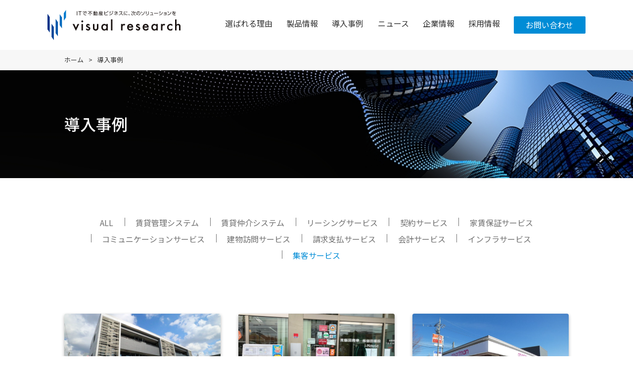

--- FILE ---
content_type: text/html; charset=UTF-8
request_url: https://www.visualresearch.jp/case_cate/%E9%9B%86%E5%AE%A2%E3%82%B5%E3%83%BC%E3%83%93%E3%82%B9/
body_size: 7680
content:
<!DOCTYPE html>
<html lang="ja" dir="ltr">
<head>
<meta charset="UTF-8">

<meta http-equiv="X-UA-Compatible" content="IE=edge">
<script type="text/javascript">
    (function(c,l,a,r,i,t,y){
        c[a]=c[a]||function(){(c[a].q=c[a].q||[]).push(arguments)};
        t=l.createElement(r);t.async=1;t.src="https://www.clarity.ms/tag/"+i;
        y=l.getElementsByTagName(r)[0];y.parentNode.insertBefore(t,y);
    })(window, document, "clarity", "script", "evmvql2ugf");
</script>
<meta name="viewport" content="width=device-width,initial-scale=1.0,minimum-scale=1.0,maximum-scale=1.0,user-scalable=no">
<meta name="format-detection" content="telephone=no">

<link href="https://use.fontawesome.com/releases/v5.6.1/css/all.css" rel="stylesheet">
<link rel="stylesheet" href="https://www.visualresearch.jp/wp-content/themes/visualresearch/css/default.css">
<link rel="stylesheet" href="https://www.visualresearch.jp/wp-content/themes/visualresearch/style.css" media="screen,print">
<link rel="stylesheet" href="https://www.visualresearch.jp/wp-content/themes/visualresearch/css/slick-theme.css" media="screen,print">
<link rel="stylesheet" href="https://www.visualresearch.jp/wp-content/themes/visualresearch/css/slick.css" media="screen,print">

<link rel="shortcut icon" href="https://www.visualresearch.jp/wp-content/themes/visualresearch/img/favicon.ico">
<link rel="icon" type="image/png" href="https://www.visualresearch.jp/wp-content/themes/visualresearch/img/favicon.png">
<link rel="apple-touch-icon-precomposed" href="https://www.visualresearch.jp/wp-content/themes/visualresearch/img/apple-touch-icon-152x152.png">

<script src="https://ajax.googleapis.com/ajax/libs/jquery/3.4.1/jquery.min.js"></script>
<script src="https://ajaxzip3.github.io/ajaxzip3.js" charset="UTF-8"></script>
<script src="https://www.visualresearch.jp/wp-content/themes/visualresearch/js/response.min.js"> </script>
<script src="https://www.visualresearch.jp/wp-content/themes/visualresearch/js/pageTop.js"></script>
<script src="https://www.visualresearch.jp/wp-content/themes/visualresearch/js/slip.js"></script>
<script src="https://www.visualresearch.jp/wp-content/themes/visualresearch/js/over.js"></script>
<script src="https://www.visualresearch.jp/wp-content/themes/visualresearch/js/slick.min.js"></script>
<script src="https://cdnjs.cloudflare.com/ajax/libs/ScrollMagic/2.0.6/ScrollMagic.min.js"></script>
<script src="https://www.visualresearch.jp/wp-content/themes/visualresearch/js/jquery.mousewheel.js"></script><!-- マウスホイール用 -->
<script src="https://www.visualresearch.jp/wp-content/themes/visualresearch/js/jquery.jscrollpane.min.js"></script><!-- スクロールバー用 -->

<script>

	//スクロールバー
	$(document).ready(function(){
		$('.scroll-pane').jScrollPane({
			showArrows : true // 矢印の有無
		});
	});

</script>
<!--[if lt IE 9]>
<script src="https://www.visualresearch.jp/wp-content/themes/visualresearch/js/html5.js"></script>
<script src="https://www.visualresearch.jp/wp-content/themes/visualresearch/js/css3-mediaqueries.js"></script>
<![endif]-->
<!-- Global site tag (gtag.js) - Google Analytics -->
<script async src="https://www.googletagmanager.com/gtag/js?id=UA-2367128-11"></script>
<script>
  window.dataLayer = window.dataLayer || [];
  function gtag(){dataLayer.push(arguments);}
  gtag('js', new Date());

  gtag('config', 'UA-2367128-11');
  gtag('config', 'G-3WHDRHD89S');
</script><meta name='robots' content='index, follow, max-image-preview:large, max-snippet:-1, max-video-preview:-1' />

	<!-- This site is optimized with the Yoast SEO plugin v26.0 - https://yoast.com/wordpress/plugins/seo/ -->
	<title>集客サービス - 導入事例一覧 - ビジュアルリサーチ</title>
	<link rel="canonical" href="https://www.visualresearch.jp/case_cate/集客サービス/" />
	<meta property="og:locale" content="ja_JP" />
	<meta property="og:type" content="article" />
	<meta property="og:title" content="集客サービス - 導入事例一覧 - ビジュアルリサーチ" />
	<meta property="og:url" content="https://www.visualresearch.jp/case_cate/集客サービス/" />
	<meta property="og:site_name" content="不動産業界をITシステムでトータルサポート｜ ビジュアルリサーチ" />
	<meta name="twitter:card" content="summary_large_image" />
	<meta name="twitter:site" content="@Visual_Research" />
	<script type="application/ld+json" class="yoast-schema-graph">{"@context":"https://schema.org","@graph":[{"@type":"CollectionPage","@id":"https://www.visualresearch.jp/case_cate/%e9%9b%86%e5%ae%a2%e3%82%b5%e3%83%bc%e3%83%93%e3%82%b9/","url":"https://www.visualresearch.jp/case_cate/%e9%9b%86%e5%ae%a2%e3%82%b5%e3%83%bc%e3%83%93%e3%82%b9/","name":"集客サービス - 導入事例一覧 - ビジュアルリサーチ","isPartOf":{"@id":"https://www.visualresearch.jp/#website"},"primaryImageOfPage":{"@id":"https://www.visualresearch.jp/case_cate/%e9%9b%86%e5%ae%a2%e3%82%b5%e3%83%bc%e3%83%93%e3%82%b9/#primaryimage"},"image":{"@id":"https://www.visualresearch.jp/case_cate/%e9%9b%86%e5%ae%a2%e3%82%b5%e3%83%bc%e3%83%93%e3%82%b9/#primaryimage"},"thumbnailUrl":"https://www.visualresearch.jp/wp-content/uploads/2023/10/店舗外観.jpg","inLanguage":"ja"},{"@type":"ImageObject","inLanguage":"ja","@id":"https://www.visualresearch.jp/case_cate/%e9%9b%86%e5%ae%a2%e3%82%b5%e3%83%bc%e3%83%93%e3%82%b9/#primaryimage","url":"https://www.visualresearch.jp/wp-content/uploads/2023/10/店舗外観.jpg","contentUrl":"https://www.visualresearch.jp/wp-content/uploads/2023/10/店舗外観.jpg","width":720,"height":480,"caption":"ルアネクト様_会社外観"},{"@type":"WebSite","@id":"https://www.visualresearch.jp/#website","url":"https://www.visualresearch.jp/","name":"不動産業界をITシステムでトータルサポート｜ ビジュアルリサーチ","description":"ビジュアルリサーチは創業来、賃貸管理業務・不動産仲介業務をサポートするシステムの開発・販売・保守を行っています。テクノロジーの力で不動産業界の健全な成長・発展を促し、多くの人が幸せを実感できる社会を実現に貢献します。","publisher":{"@id":"https://www.visualresearch.jp/#organization"},"potentialAction":[{"@type":"SearchAction","target":{"@type":"EntryPoint","urlTemplate":"https://www.visualresearch.jp/?s={search_term_string}"},"query-input":{"@type":"PropertyValueSpecification","valueRequired":true,"valueName":"search_term_string"}}],"inLanguage":"ja"},{"@type":"Organization","@id":"https://www.visualresearch.jp/#organization","name":"株式会社ビジュアルリサーチ","url":"https://www.visualresearch.jp/","logo":{"@type":"ImageObject","inLanguage":"ja","@id":"https://www.visualresearch.jp/#/schema/logo/image/","url":"https://www.visualresearch.jp/wp-content/uploads/2023/03/vr_logo-01.png","contentUrl":"https://www.visualresearch.jp/wp-content/uploads/2023/03/vr_logo-01.png","width":1915,"height":1294,"caption":"株式会社ビジュアルリサーチ"},"image":{"@id":"https://www.visualresearch.jp/#/schema/logo/image/"},"sameAs":["https://www.facebook.com/visual.w/","https://x.com/Visual_Research"]}]}</script>
	<!-- / Yoast SEO plugin. -->


<style id='wp-img-auto-sizes-contain-inline-css' type='text/css'>
img:is([sizes=auto i],[sizes^="auto," i]){contain-intrinsic-size:3000px 1500px}
/*# sourceURL=wp-img-auto-sizes-contain-inline-css */
</style>
<style id='classic-theme-styles-inline-css' type='text/css'>
/*! This file is auto-generated */
.wp-block-button__link{color:#fff;background-color:#32373c;border-radius:9999px;box-shadow:none;text-decoration:none;padding:calc(.667em + 2px) calc(1.333em + 2px);font-size:1.125em}.wp-block-file__button{background:#32373c;color:#fff;text-decoration:none}
/*# sourceURL=/wp-includes/css/classic-themes.min.css */
</style>
<link rel="icon" href="https://www.visualresearch.jp/wp-content/uploads/2023/03/VR_favicon_256_256-50x50.png" sizes="32x32" />
<link rel="icon" href="https://www.visualresearch.jp/wp-content/uploads/2023/03/VR_favicon_256_256.png" sizes="192x192" />
<link rel="apple-touch-icon" href="https://www.visualresearch.jp/wp-content/uploads/2023/03/VR_favicon_256_256.png" />
<meta name="msapplication-TileImage" content="https://www.visualresearch.jp/wp-content/uploads/2023/03/VR_favicon_256_256.png" />
</head>

<body id="pTop" class="article works news" data-responsejs='{ "create": [ { "prop": "width", "prefix": "src", "lazy": true, "breakpoints": [0,592,1001] } ]}'>

<!-- header -->

<!-- header -->
<header>
	<div class="headerdiv">
		<div class="header-inner">
			<div class="hLogo">
									<a href="https://www.visualresearch.jp/"><img src="https://www.visualresearch.jp/wp-content/themes/visualresearch/img/logo.svg" alt="ITで不動産ビジネスに、次のソリューションを提供するビジュアルリサーチ"></a>
							</div>
		<ul class="headerUl">
			<li class="menuBtn sp">
				<a class="menu-trigger">
					<span></span>
					<span></span>
					<span></span>
				</a>

			<nav class="gnav">
				<div class="gnav__wrap">
					<ul class="gnav__menu f700">
						<li class="gnav__menu__item"><a href="https://www.visualresearch.jp/reason/">選ばれる理由</a></li>
						<li class="gnav__menu__item">
							<div class="hambtn plus">製品情報</div>
							<div class="hamd">
								<ul>
									<li><a href="https://www.visualresearch.jp/product/flow/">製品情報トップ</a></li>
									<li><a href="https://www.visualresearch.jp/product/kanri/">賃貸管理システム</a></li>
<!-- 									<li class="lepa"><a href="https://www.visualresearch.jp/product/tyukai/isp">i-SP<img src="https://www.visualresearch.jp/wp-content/themes/visualresearch/img/link.svg" alt="link"></a></li> -->
<!-- 									<li class="lepa"><a href="https://www.visualresearch.jp/product/tyukai/sp2">SP-Ⅱ<img src="https://www.visualresearch.jp/wp-content/themes/visualresearch/img/link.svg" alt="link"></a></li> -->
									<li><a href="https://www.visualresearch.jp/product/tyukai/rent/">賃貸仲介システム</a></li>
<!-- 									<li class="lepa"><a href="https://www.visualresearch.jp/product/tyukai/spr">SP-R<img src="https://www.visualresearch.jp/wp-content/themes/visualresearch/img/link.svg" alt="link"></a></li> -->
									<li><a href="https://www.visualresearch.jp/product/tyukai/sell/">売買仲介システム</a></li>
<!-- 									<li class="lepa"><a href="https://www.visualresearch.jp/product/tyukai/spd">SP-D<img src="https://www.visualresearch.jp/wp-content/themes/visualresearch/img/link.svg" alt="link"></a></li> -->
									<li><a href="https://www.visualresearch.jp/product/hoshou/">家賃保証サービス</a></li>
								</ul>
							</div>
						</li>
						<li class="gnav__menu__item"><a href="https://www.visualresearch.jp/case-study/">導入事例</a></li>
						<li class="gnav__menu__item"><a href="https://www.visualresearch.jp/feature/">不動産コラム</a></li>
						<li class="gnav__menu__item"><a href="https://www.visualresearch.jp/news/">ニュース</a></li>
						<li class="gnav__menu__item">
							<div class="hambtn plus">企業情報</div>
							<div class="hamd">
								<ul>
									<li><a href="https://www.visualresearch.jp/company/">企業情報トップ</a></li>
									<li><a href="https://www.visualresearch.jp/company/outline/">会社概要</a></li>
									<li><a href="https://www.visualresearch.jp/company/philosophy/">フィロソフィー</a></li>
									<li><a href="https://www.visualresearch.jp/company/access/">拠点・サポート体制</a></li>
									<li><a href="https://www.visualresearch.jp/company/message/">代表挨拶</a></li>
									<li><a href="https://www.visualresearch.jp/company/history/">沿革</a></li>
									<li><a href="https://www.visualresearch.jp/company/dx-strategy/">DX戦略</a></li>
									<li><a href="https://www.visualresearch.jp/company/health/">健康経営の取り組み</a></li>
									<li><a href="https://www.visualresearch.jp/company/customer_harassment/">カスタマーハラスメントに対する基本方針</a></li>
								</ul>
							</div>
						</li>
						<li class="gnav__menu__item"><a href="https://www.visualresearch.jp/recruit/" target="_blank" rel="noopener noreferrer">採用情報</a></li>
						<li class="gnav__menu__item"><a href="https://www.visualresearch.jp/contact/" class="btn01 white bgblu1">お問い合わせ</a></li>
					</ul>
				</div><!--gnav-wrap-->
			</nav>
			</li>
		</ul>

		<nav class="pc">
			<ul>
				<li><a href="https://www.visualresearch.jp/reason/" class="header-btn">選ばれる理由</a></li>
				<li class="menuBox aBtn01">
					<div class="mBtn header-btn">
						<a href="https://www.visualresearch.jp/product/flow/">製品情報</a>
						<div class="aBtn">
							<div class="wharea"></div>
							<div class="aBtnd">
								<div class="aBtndd">
									<ul class="flex flex2">
										<li>
											<a href="https://www.visualresearch.jp/product/kanri/">賃貸管理システム</a>
										</li>
										<li>
											<a href="https://www.visualresearch.jp/product/tyukai/rent/">賃貸仲介システム</a>
											<a href="https://www.visualresearch.jp/product/hoshou/">家賃保証サービス</a>
										</li>
										<li>
											<a href="https://www.visualresearch.jp/product/tyukai/sell/">売買仲介システム</a>
										</li>
									</ul>
								</div><!--aBtndd-->
							</div><!--aBtnd-->
						</div><!--aBtn-->
					</div>
				</li>
				<li><a href="https://www.visualresearch.jp/case-study/" class="header-btn">導入事例</a></li>
				<li><a href="https://www.visualresearch.jp/news/" class="header-btn">ニュース</a></li>
				<li class="menuBox aBtn01">
					<div class="mBtn header-btn">
						<a href="https://www.visualresearch.jp/company/">企業情報</a>
						<div class="aBtn">
							<div class="wharea"></div>
							<div class="aBtnd">
								<div class="aBtndd">
									<ul class="flex">
										<li>
											<a href="https://www.visualresearch.jp/company/outline/">会社概要</a>
											<a href="https://www.visualresearch.jp/company/message/">代表挨拶</a>
										</li>
										<li>
											<a href="https://www.visualresearch.jp/company/philosophy/">フィロソフィー</a>
											<a href="https://www.visualresearch.jp/company/history/">沿革</a>
										</li>
										<li>
											<a href="https://www.visualresearch.jp/company/access/">拠点・サポート体制</a>
											<a href="https://www.visualresearch.jp/company/dx-strategy/">DX戦略</a>
										</li>
										<li>
											<a href="https://www.visualresearch.jp/company/health/">健康経営の取り組み</a>
											<a href="https://www.visualresearch.jp/company/customer_harassment/">カスタマーハラスメントに対する基本方針</a>
										</li>
									</ul>
								</div>
							</div>
						</div>
					</div>
				</li>

				<li><a href="https://www.visualresearch.jp/recruit/" class="header-btn" target="_blank" rel="noopener noreferrer">採用情報</a></li>
				<li class="btn01 white bgblu1"><a href="https://www.visualresearch.jp/contact/">お問い合わせ</a></li>
			</ul>
		</nav>
		</div>
	</div>
</header><!-- /header -->


<div class="pankuzu-div bggray">
	<ul class="pankuzu cf"><li><a href="https://www.visualresearch.jp/">ホーム</a>&gt;</li><li>導入事例</li></ul>
</div>


<!-- cover -->
<div class="cover2">
	<h2 class="white">導入事例</h2>
</div>
<!-- /cover -->

<div id="main">
	<div class="case-cate">
		<ul>
			<li><a href="https://www.visualresearch.jp/case-study">ALL</a></li>
			<li><a href="https://www.visualresearch.jp/case_cate/%e8%b3%83%e8%b2%b8%e7%ae%a1%e7%90%86%e3%82%b7%e3%82%b9%e3%83%86%e3%83%a0/" >賃貸管理システム</a></li>
			<li><a href="https://www.visualresearch.jp/case_cate/%e8%b3%83%e8%b2%b8%e4%bb%b2%e4%bb%8b%e3%82%b7%e3%82%b9%e3%83%86%e3%83%a0/" >賃貸仲介システム</a></li>
			<li><a href="https://www.visualresearch.jp/case_cate/%e3%83%aa%e3%83%bc%e3%82%b7%e3%83%b3%e3%82%b0%e3%82%b5%e3%83%bc%e3%83%93%e3%82%b9/" >リーシングサービス</a></li>
			<li><a href="https://www.visualresearch.jp/case_cate/%e5%a5%91%e7%b4%84%e3%82%b5%e3%83%bc%e3%83%93%e3%82%b9/" >契約サービス</a></li>
			<li><a href="https://www.visualresearch.jp/case_cate/%e5%ae%b6%e8%b3%83%e4%bf%9d%e8%a8%bc%e3%82%b5%e3%83%bc%e3%83%93%e3%82%b9/" >家賃保証サービス</a></li>
			<li><a href="https://www.visualresearch.jp/case_cate/%e3%82%b3%e3%83%9f%e3%83%a5%e3%83%8b%e3%82%b1%e3%83%bc%e3%82%b7%e3%83%a7%e3%83%b3%e3%82%b5%e3%83%bc%e3%83%93%e3%82%b9/" >コミュニケーションサービス</a></li>
			<li><a href="https://www.visualresearch.jp/case_cate/%e5%bb%ba%e7%89%a9%e8%a8%aa%e5%95%8f%e3%82%b5%e3%83%bc%e3%83%93%e3%82%b9/" >建物訪問サービス</a></li>
			<li><a href="https://www.visualresearch.jp/case_cate/%e8%ab%8b%e6%b1%82%e6%94%af%e6%89%95%e3%82%b5%e3%83%bc%e3%83%93%e3%82%b9/" >請求支払サービス</a></li>
			<li><a href="https://www.visualresearch.jp/case_cate/%e4%bc%9a%e8%a8%88%e3%82%b5%e3%83%bc%e3%83%93%e3%82%b9/" >会計サービス</a></li>
			<li><a href="https://www.visualresearch.jp/case_cate/%e3%82%a4%e3%83%b3%e3%83%95%e3%83%a9%e3%82%b5%e3%83%bc%e3%83%93%e3%82%b9/" >インフラサービス</a></li>
			<li><a href="https://www.visualresearch.jp/case_cate/%e9%9b%86%e5%ae%a2%e3%82%b5%e3%83%bc%e3%83%93%e3%82%b9/" class='blue'>集客サービス</a></li>
					</ul>
	</div>
	<section class="case-sec1">
		<div class="inner">
			<ul>
				<li>
	<a href="https://www.visualresearch.jp/?post_type=case-study&#038;p=2004" class="lista"></a>
	<div class="img"><img src="https://www.visualresearch.jp/wp-content/uploads/2023/10/店舗外観.jpg" alt="feature"></div>
	<div class="text">
		<p class="sld3p1">創業当初からi-SPを利用！成長し続ける企業の将来を見据えたシステム活用術とは</p><p class='sld3p2'>[石川県]株式会社LUANECT 様</p><div class="tags"><p class='tag1'>賃貸管理システム</p><p class='tag1'>賃貸仲介システム</p><p class='tag1'>契約サービス</p><p class='tag1'>コミュニケーションサービス</p><p class='tag1'>会計サービス</p><p class='tag1'>インフラサービス</p><p class='tag1'>集客サービス</p></div>
	</div>
</li>
				<li>
	<a href="https://www.visualresearch.jp/?post_type=case-study&#038;p=1413" class="lista"></a>
	<div class="img"><img src="https://www.visualresearch.jp/wp-content/uploads/2023/07/株式会社飯田商事_入口.jpg" alt="feature"></div>
	<div class="text">
		<p class="sld3p1">i-SPで業務負担軽減と物件情報の連動を実現</p><p class='sld3p2'>[三重県]株式会社飯田商事 様</p><div class="tags"><p class='tag1'>賃貸管理システム</p><p class='tag1'>賃貸仲介システム</p><p class='tag1'>会計サービス</p><p class='tag1'>集客サービス</p></div>
	</div>
</li>
				<li>
	<a href="https://www.visualresearch.jp/?post_type=case-study&#038;p=1228" class="lista"></a>
	<div class="img"><img src="https://www.visualresearch.jp/wp-content/uploads/2023/06/本社　外観_resize-1024x768.jpg" alt="feature"></div>
	<div class="text">
		<p class="sld3p1">半アナログ・属人的業務から脱却！システム化により入送金業務、募集業務の働き方改革を実施！</p><p class='sld3p2'>[石川県] 株式会社アパートマン 様</p><div class="tags"><p class='tag1'>賃貸管理システム</p><p class='tag1'>コミュニケーションサービス</p><p class='tag1'>集客サービス</p></div>
	</div>
</li>
				<li>
	<a href="https://www.visualresearch.jp/?post_type=case_study&#038;p=239" class="lista"></a>
	<div class="img"><img src="https://www.visualresearch.jp/wp-content/uploads/2023/03/465aa28d24c97b7a640870fa8cd7c01b.jpg" alt="feature"></div>
	<div class="text">
		<p class="sld3p1">管理業務から募集業務までシステム統一によるデータ一元管理の実現</p><p class='sld3p2'>［石川県］ショクサン地所株式会社 様</p><div class="tags"><p class='tag1'>賃貸管理システム</p><p class='tag1'>賃貸仲介システム</p><p class='tag1'>集客サービス</p></div>
	</div>
</li>
				<li>
	<a href="https://www.visualresearch.jp/?post_type=case_study&#038;p=261" class="lista"></a>
	<div class="img"><img src="https://www.visualresearch.jp/wp-content/uploads/2023/03/50acfe827e4988d36c1381c881b6af8b-e1521784959848.jpg" alt="feature"></div>
	<div class="text">
		<p class="sld3p1">情報の整理・活用で無駄を削減できたi-SP</p><p class='sld3p2'>[熊本県] 株式会社コスギ不動産 様</p><div class="tags"><p class='tag1'>賃貸管理システム</p><p class='tag1'>リーシングサービス</p><p class='tag1'>集客サービス</p></div>
	</div>
</li>
				<li>
	<a href="https://www.visualresearch.jp/?post_type=case_study&#038;p=278" class="lista"></a>
	<div class="img"><img src="https://www.visualresearch.jp/wp-content/uploads/2023/03/IMG_5669.jpg" alt="feature"></div>
	<div class="text">
		<p class="sld3p1">賃貸管理業務の情報を一元管理するならi-SP！</p><p class='sld3p2'>[北海道] 株式会社テスク 様</p><div class="tags"><p class='tag1'>賃貸管理システム</p><p class='tag1'>集客サービス</p></div>
	</div>
</li>
							</ul>
		</div>
		<div class="pagination-list">
				</div>
	</section>
</div><!-- /#main -->

<!-- contact -->
<section class="contact-sec bgblu2 white" id="contact-area">
	<div class="inner">
		<h2>お問い合わせ</h2>
		<div class="flex conflex">
			<div class="left">
				<h3><img src="https://www.visualresearch.jp/wp-content/themes/visualresearch/img/tel.svg" alt="tel">お電話でのご相談</h3>
				<div class="cole1">
					<div class="cole1d">
						<p class="cole1dp1">総合窓口</p>
						<p class="cole1dp2">03-6826-1120<a href="tel:03-6826-1120" class="sp lista"></a></p>
					</div>
					<div class="cole1dp3">
						<p>受付時間：<span>9:30〜12:00、13:00～17:30<br>月曜日～金曜日<br>(土・日・祝日・ゴールデンウィーク・夏季・年末年始休業を除く)</span></p>
					</div>
				</div>
				<div class="cole2">
					<div class="cole1d">
						<p class="cole1dp1">家賃保証サービス</p>
						<p class="cole1dp2">050-2018-0084<a href="tel:050-2018-0084" class="sp lista"></a></p>
					</div>
					<div class="cole1dp3">
						<p>受付時間：<span>10:00〜12:00、13:00～16:00<br>月曜日～金曜日<br>(土・日・祝日・ゴールデンウィーク・夏季・年末年始休業を除く)</span></p>
					</div>
				</div>
			</div>
			<div class="right">
				<h3><img src="https://www.visualresearch.jp/wp-content/themes/visualresearch/img/mail.svg" alt="mail">メールフォームでのお問い合わせ</h3>
				<a class="btn04 white" href="https://www.visualresearch.jp/contact">メールフォームへ</a>
				<p>ご質問、ご相談など、お気軽にお問い合わせください。</p>
			</div>
		</div>
	</div>
</section><script type="speculationrules">
{"prefetch":[{"source":"document","where":{"and":[{"href_matches":"/*"},{"not":{"href_matches":["/wp-*.php","/wp-admin/*","/wp-content/uploads/*","/wp-content/*","/wp-content/plugins/*","/wp-content/themes/visualresearch/*","/*\\?(.+)"]}},{"not":{"selector_matches":"a[rel~=\"nofollow\"]"}},{"not":{"selector_matches":".no-prefetch, .no-prefetch a"}}]},"eagerness":"conservative"}]}
</script>

<p id="pageTop"><a href="#pTop"><img src="https://www.visualresearch.jp/wp-content/themes/visualresearch/img/pagetop.png" alt="ページトップへ"></a></p>

<div id="focert">
	<div><img decoding="async" src="/wp-content/themes/visualresearch/img/reason/co36.png" alt="Google Partner"></div>
	<div><img decoding="async" src="/wp-content/themes/visualresearch/img/reason/co16.png" alt="DX認定"></div>
	<div><img decoding="async" src="/wp-content/themes/visualresearch/img/reason/co15.png" alt="SGS ISMS-AC"></div>
	<div><img decoding="async" src="/wp-content/themes/visualresearch/img/reason/co20.png" alt="Pマーク"></div>
	<div><img decoding="async" src="/wp-content/themes/visualresearch/img/reason/co22.png" alt="健康経営優良法人2025"></div>
</div>

<!-- footer -->
<footer>
	<div class="inner">
		<div class="fotfl1">
			<div class="logo">
				<a href="https://www.visualresearch.jp/"><img src="https://www.visualresearch.jp/wp-content/themes/visualresearch/img/logo.svg" alt="visual research"></a>
				<div class="sns_icon">
					<a href="https://twitter.com/Visual_Research" target="_blank" rel="noopener noreferrer"><img src="https://www.visualresearch.jp/wp-content/themes/visualresearch/img/logo_X.png" alt="X"></a>
					<a href="https://www.facebook.com/visual.w" target="_blank" rel="noopener noreferrer"><img src="https://www.visualresearch.jp/wp-content/themes/visualresearch/img/logo_facebook.png" alt="facebook"></a>
					<a href="https://www.youtube.com/channel/UCrOry-CcfKgiuisLx7wxcog" target="_blank" rel="noopener noreferrer"><img src="https://www.visualresearch.jp/wp-content/themes/visualresearch/img/logo_youtube.png" alt="Youtube"></a>
				</div>
			</div>
			<div class="img pc"><a href="https://www.visualresearch.jp/recruit" target="_blank" rel="noopener noreferrer"><img src="https://www.visualresearch.jp/wp-content/themes/visualresearch/img/con_bnr.png" alt="採用情報はこちらへ"></a></div>
		</div>

		<ul class="fotup">
			<li><a href="https://www.visualresearch.jp/">ホーム</a></li>
			<li><a href="https://www.visualresearch.jp/news">ニュース</a></li>
		</ul>
		<ul class="fotdo">
			<li><a href="https://www.visualresearch.jp/reason">選ばれる理由</a></li>
			<li>
				<div class="plus pc2"><a href="https://www.visualresearch.jp/product/flow/">製品情報</a></div>
				<div class="hambtn plus sp2">製品情報</div>
				<div class="hamd">
					<ul>
						<li class="sp2"><a href="https://www.visualresearch.jp/product/flow/">製品情報トップ</a></li>
						<li><a href="https://www.visualresearch.jp/product/kanri">賃貸管理システム</a></li>
<!-- 						<li class="lepa"><a href="https://www.visualresearch.jp/product/tyukai/isp" class="gray">i-SP<img src="https://www.visualresearch.jp/wp-content/themes/visualresearch/img/link.svg" alt="link"></a></li>
						<li class="lepa mabo"><a href="https://www.visualresearch.jp/product/tyukai/sp2" class="gray">SP-Ⅱ<img src="https://www.visualresearch.jp/wp-content/themes/visualresearch/img/link.svg" alt="link"></a></li> -->
						<li><a href="https://www.visualresearch.jp/product/tyukai/rent">賃貸仲介システム</a></li>
<!-- 						<li class="lepa mabo"><a href="https://www.visualresearch.jp/product/tyukai/spr" class="gray">SP-R<img src="https://www.visualresearch.jp/wp-content/themes/visualresearch/img/link.svg" alt="link"></a></li> -->
						<li><a href="https://www.visualresearch.jp/product/tyukai/sell">売買仲介システム</a></li>
<!-- 						<li class="lepa mabo"><a href="https://www.visualresearch.jp/product/tyukai/spd" class="gray">SP-D<img src="https://www.visualresearch.jp/wp-content/themes/visualresearch/img/link.svg" alt="link"></a></li> -->
						<li><a href="https://www.visualresearch.jp/product/hoshou">家賃保証サービス</a></li>
						<li><a href="https://www.visualresearch.jp/lp/dc/" target="_blank">データセンターadv</a></li>
					</ul>
				</div>
			</li>
			<li class="paup">
				<div class="hambtn plus">- オプションサービス</div>
				<div class="hamd spflex">
					<ul class="fotopt">
						<li><a href="https://www.visualresearch.jp/product/kanri/tyukai" class="gray">仲介業者対応</a></li>
<!--						<li><a href="https://www.visualresearch.jp/product/kanri/naiken" class="gray">内見管理システム</a></li>-->
						<li><a href="https://www.visualresearch.jp/product/kanri/datacenter/" class="gray sp">データセンター</a></li>
						<li><a href="https://www.visualresearch.jp/product/kanri/buckup/" class="gray sp">バックアップサービス</a></li>
						<li><a href="https://www.visualresearch.jp/product/kanri/yanushi/" class="gray">家主WEB/APP</a></li>
						<li><a href="https://www.visualresearch.jp/product/tyukai/import/" class="gray sp">物件データ取込</a></li>
<!-- 						<li><a href="https://www.visualresearch.jp/" class="gray">WealthPark連携</a></li> -->
						<li><a href="https://www.visualresearch.jp/product/tyukai/portal/" class="gray sp">不動産ポータルサイト出稿</a></li>
<!-- 						<li><a href="https://www.visualresearch.jp/" class="gray">GMO賃貸DX連携</a></li> -->
						<li><a href="https://www.visualresearch.jp/product/tyukai/homepage/" class="gray sp">自社サイト作成</a></li>
<!-- 						<li><a href="https://www.visualresearch.jp/" class="gray">TOTONO連携</a></li> -->
						<li><a href="https://www.visualresearch.jp/product/tyukai/panorama/" class="gray sp">パノラマ作成</a></li>
						<li><a href="https://www.visualresearch.jp/product/tyukai/aicomment/" class="gray sp">AIコメント・AI画像判定</a></li>
						<li><a href="https://www.visualresearch.jp/product/tyukai/hankyokanri/" class="gray sp">反響管理・LINE連携</a></li>
						<li><a href="https://www.visualresearch.jp/product/kanri/kenshin_app/" class="gray">検針アプリ</a></li>
						<li><a href="https://www.visualresearch.jp/product/kanri/web_moushikomi/" class="gray sp">WEB申込</a></li>
						<li><a href="https://www.visualresearch.jp/product/tyukai/tento/" class="gray sp">店頭対応</a></li>
						<li><a href="https://www.visualresearch.jp/product/kanri/tachiai_app/" class="gray">立会アプリ</a></li>
						<li><a href="https://www.visualresearch.jp/product/kanri/tatemonohomon_web" class="gray">建物訪問WEB</a></li>
						<li><a href="https://www.visualresearch.jp/product/hoshou/viccsneo/" class="gray sp">VICCS-NEO/VICCS-ONE</a></li>
						<li><a href="https://www.visualresearch.jp/product/kanri/shuzen/" class="gray">修繕業者WEB</a></li>
						<li><a href="https://www.visualresearch.jp/product/hoshou/yatinsurviceplus/" class="gray sp">家賃サービスプラス</a></li>
						<li><a href="https://www.visualresearch.jp/product/kanri/web_moushikomi/" class="gray">WEB申込</a></li>
						<li><a href="https://www.visualresearch.jp/product/hoshou/viccspayment/" class="gray sp">VICCS-PAYMENT</a></li>
						<li><a href="https://www.visualresearch.jp/product/kanri/web_moushikomi/" class="gray">ライフライン連携</a></li>
						<li><a href="https://www.visualresearch.jp/product/kanri/park_dx/" class="gray">駐車場DX</a></li>
						<li><a href="https://www.visualresearch.jp/product/hoshou/viccsspace/" class="gray sp">VICCS-SPACE</a></li>
						<li><a href="https://www.visualresearch.jp/product/kanri/e_contract/" class="gray">電子契約</a></li>
						<li><a href="https://www.visualresearch.jp/product/kanri/homehub/" class="gray">homehub連動</a></li>
						<li><a href="https://www.visualresearch.jp/product/hoshou/cyberestateyatin/" class="gray sp">サイバーエステート家賃サービス</a></li>
						<li><a href="https://www.visualresearch.jp/product/kanri/web_koufuri" class="gray">WEB口振</a></li>
						<li><a href="https://www.visualresearch.jp/product/hoshou/viccscollect/" class="gray sp">VICCS-COLLECT</a></li>
						<li><a href="https://www.visualresearch.jp/product/kanri/web_billing/" class="gray">請求書WEB</a></li>
						<li><a href="https://www.visualresearch.jp/product/hoshou/aplusauto/" class="gray sp">アプラスオートネットサービス</a></li>
						<li class="pc"><a href="https://www.visualresearch.jp/product/kanri/datacenter/" class="gray">データセンター</a></li>
					</ul>
				</div>
			</li>
			<li class="paup2 pc">
				<div class="hamd">
					<ul>
						<li class="pc"><a href="https://www.visualresearch.jp/product/kanri/buckup/" class="gray">バックアップサービス</a></li>
						<li><a href="https://www.visualresearch.jp/product/tyukai/import/" class="gray">物件データ取込</a></li>
						<li><a href="https://www.visualresearch.jp/product/tyukai/portal/" class="gray">不動産ポータルサイト出稿</a></li>
						<li><a href="https://www.visualresearch.jp/product/tyukai/homepage/" class="gray">自社サイト作成</a></li>
						<li><a href="https://www.visualresearch.jp/product/tyukai/panorama/" class="gray">パノラマ作成</a></li>
						<li><a href="https://www.visualresearch.jp/product/tyukai/aicomment/" class="gray">AIコメント・AI画像判定</a></li>
						<li><a href="https://www.visualresearch.jp/product/tyukai/hankyokanri/" class="gray">反響管理・LINE連携</a></li>
						<li><a href="https://www.visualresearch.jp/product/kanri/web_moushikomi/" class="gray">WEB申込</a></li>
						<li><a href="https://www.visualresearch.jp/product/tyukai/tento/" class="gray">店頭対応</a></li>
						<li><a href="https://www.visualresearch.jp/product/hoshou/viccsneo/" class="gray">VICCS-NEO/VICCS-ONE</a></li>
						<li><a href="https://www.visualresearch.jp/product/hoshou/yatinsurviceplus/" class="gray">家賃サービスプラス</a></li>
						<li><a href="https://www.visualresearch.jp/product/hoshou/viccspayment/" class="gray">VICCS-PAYMENT</a></li>
						<li><a href="https://www.visualresearch.jp/product/hoshou/viccsspace/" class="gray">VICCS-SPACE</a></li>
						<li><a href="https://www.visualresearch.jp/product/hoshou/cyberestateyatin/" class="gray">サイバーエステート家賃サービス</a></li>
						<li><a href="https://www.visualresearch.jp/product/hoshou/viccscollect/" class="gray">VICCS-COLLECT</a></li>
						<li><a href="https://www.visualresearch.jp/product/hoshou/aplusauto/" class="gray">アプラスオートネットサービス</a></li>
					</ul>
				</div>
			</li>
			<li class="paup">
				<div class="fotd">
					<a href="https://www.visualresearch.jp/case-study">導入事例</a>
				</div>
				<div class="fotd nobar">
					<a href="https://www.visualresearch.jp/feature">不動産コラム</a>
				</div>

				<div class="fotd pc">
					<div class="hambtn plus">企業情報</div>
					<div class="hamd">
						<ul>
							<li><a href="https://www.visualresearch.jp/company/outline/" class="gray">会社概要</a></li>
							<li><a href="https://www.visualresearch.jp/company/philosophy/" class="gray">フィロソフィー</a></li>
							<li><a href="https://www.visualresearch.jp/company/access/" class="gray">拠点・サポート体制</a></li>
							<li><a href="https://www.visualresearch.jp/company/message/" class="gray">代表挨拶</a></li>
							<li><a href="https://www.visualresearch.jp/company/history/" class="gray">沿革</a></li>
							<li><a href="https://www.visualresearch.jp/company/dx-strategy/" class="gray">DX戦略</a></li>
							<li><a href="https://www.visualresearch.jp/company/health/" class="gray">健康経営の取り組み</a></li>
							<li><a href="https://www.visualresearch.jp/company/customer_harassment/" class="gray">カスタマーハラスメントに対する基本方針</a></li>
							<li><a href="https://www.visualresearch.jp/company/rule/" class="gray">利用規約</a></li>
						</ul>
					</div>
				</div>

				<div class="fotd pc">
					<a href="https://www.visualresearch.jp/recruit" target="_blank" rel="noopener noreferrer">採用情報</a>
				</div>

			</li>
			<li class="sp">
				<div class="hambtn plus">企業情報</div>
				<div class="hamd">
					<ul>
						<li><a href="https://www.visualresearch.jp/company/outline/" class="gray">会社概要</a></li>
						<li><a href="https://www.visualresearch.jp/company/philosophy/" class="gray">フィロソフィー</a></li>
						<li><a href="https://www.visualresearch.jp/company/access/" class="gray">拠点・サポート体制</a></li>
						<li><a href="https://www.visualresearch.jp/company/message/" class="gray">代表挨拶</a></li>
						<li><a href="https://www.visualresearch.jp/company/history/" class="gray">沿革</a></li>
						<li><a href="https://www.visualresearch.jp/company/dx-strategy/" class="gray">DX戦略</a></li>
						<li><a href="https://www.visualresearch.jp/company/health/" class="gray">健康経営の取り組み</a></li>
						<li><a href="https://www.visualresearch.jp/company/customer_harassment/" class="gray">カスタマーハラスメントに対する基本方針</a></li>
						<li><a href="https://www.visualresearch.jp/company/rule/" class="gray">利用規約</a></li>
					</ul>
				</div>
			</li>
		</ul>
		<div class="img sp"><a href="https://www.visualresearch.jp/recruit" target="_blank" rel="noopener noreferrer"><img src="https://www.visualresearch.jp/wp-content/themes/visualresearch/img/con_bnr.png" alt="採用情報はこちらへ"></a></div>
	</div>
	<div class="copyright">
		<div class="inner">
			<ul>
				<li><a href="https://www.visualresearch.jp/company/privacy/" class="white">個人情報に対する基本方針</a></li>
				<li><a href="https://www.visualresearch.jp/company/privacy_policy/" class="white">個人情報の取扱い</a></li>
				<li><a href="https://www.visualresearch.jp/company/isms/" class="white">情報セキュリティ基本方針</a></li>
				<li><a href="https://www.visualresearch.jp/company/terms/" class="white">このサイトについて</a></li>
			</ul>
			<small>Copyright &copy; Visual Research Co. All Rights Reserved.</small>
		</div>
	</div>
</footer>
<!-- /footer -->


<script src="https://www.visualresearch.jp/wp-content/themes/visualresearch/js/data-img.js"></script>
<script src="https://www.visualresearch.jp/wp-content/themes/visualresearch/js/script.js"></script>
<!-- /slide_menu -->
<script src="https://www.visualresearch.jp/wp-content/themes/visualresearch/js/flickity-docs.min.js"></script>
</body>
</html>

--- FILE ---
content_type: text/css
request_url: https://www.visualresearch.jp/wp-content/themes/visualresearch/css/default.css
body_size: 782
content:
@charset "utf-8";



* {

    margin: 0;

    padding: 0;

}



html {

    font-size: 62.5%;

    font-family: "Noto Sans JP", "ヒラギノ角ゴ ProN W3", "Hiragino Kaku Gothic ProN", "游ゴシック", YuGothic, "メイリオ", Meiryo, "Helvetica Neue", Helvetica, Arial, sans-serif !important;

    overflow: auto; 

}



body {

    font-family: "メイリオ", Meiryo, "游ゴシック", "Yu Gothic", "ヒラギノ角ゴ ProN W3", "Hiragino Kaku Gothic ProN", sans-serif;

}



table, pre, code, select, input, textarea, kbd, var, ins, del, samp, h1, h2, h3, h4, h5, h6 {

    font-size: 100%;

}



br {

    vertical-align: middle;

/* FFで改行あるなしで高さが微妙に変わるのを回避 */

}



address,cite,dfn,em,var {

    font-style: normal;

}



img {

    border: none;

    vertical-align: bottom;

    line-height: 1;

    -ms-interpolation-mode: bicubic;

    width: auto;

    max-width: 100%;

    height: auto;

 /* 大きい画像縮小してもキレイ */

}



table {

    border-spacing: 0;

    border-collapse: collapse;

}



ul,ol,li {

    list-style: none;

}



blockquote, q {

    quotes: none;

}



abbr,acronym {

    border: 0;

    font-variant: normal;

}



form label {

    cursor: pointer;

}



select option {

    padding: 0 5px;

}



input, textarea {

    margin: 1px;

    padding: 2px;

    line-height: 1;

}



textarea {

    overflow: auto;

}



input, button, textarea, select, optgroup, option {

    font-family: inherit;

    font-size: inherit;

    font-weight: inherit;

}



a {

    cursor: pointer;

}



.cf:after {

    content: "";

    clear: both;

    display: block;

}



* {

    -webkit-box-sizing: border-box;

    -moz-box-sizing: border-box;

    -o-box-sizing: border-box;

    -ms-box-sizing: border-box;

    box-sizing: border-box;

    -webkit-overflow-scrolling: touch;

    overflow-scrolling: touch;

}



@media screen and (max-width: 768px) {



/* iphone用inputタグの初期化 */

    input[type="button"],

input[type="reset"],

input[type="submit"] {

        -webkit-appearance: none;

        margin-bottom: 10px;

    }

}

--- FILE ---
content_type: text/css
request_url: https://www.visualresearch.jp/wp-content/themes/visualresearch/style.css
body_size: 27464
content:
@charset "utf-8";
@import url('https://fonts.googleapis.com/css2?family=Noto+Sans+JP:wght@400;500;700;900&family=Roboto:wght@100;400;500;700&display=swap');

/*-----------------------------------------------------------
全体スタイル
-----------------------------------------------------------*/

html{
	scroll-padding-top: 120px;
	scroll-behavior: smooth;
}

body {
	width: 100% !important;
	color: #333;
	line-height: 1.6;
	overflow: hidden;
	font-size: 1.8rem;
	font-family: "Noto Sans JP",sans-serif !important;
}

body.open{
	height: 100vh;
}

.robo{
	font-family: 'Roboto', sans-serif!important;
}

.noto{
	font-family: "Noto Sans JP",sans-serif !important;
}
.is-hide{
	display: none;
}
/* color */

.bgblu1{
	background: #008CD6!important;
}
.bgblu2{
	background:#1D4293;
}
.bgblu3{
	background:#0090CD;
}
.bgbla{
	background:#000;
}
.bggray{
	background:#F7F7F7;
}
.bggray2{
	background:#707070;
}
.bggray3{
	background:#E0E0E0;
}
.bggray4{
	background:#E0E0E066;
}


.white{
	color:#fff!important;
}
.blue{
	color: #008AD2!important;
}
.blue2{
	color:#0068B2!important;
}
.blue3{
	color:#008CD6!important;
}
.gray{
	color: #707070!important;
}

.white a{
	color:#fff!important;
}


/*リンク表示方法*/

a {
	text-decoration: underline;	
}

a:link {
	color: #333;
}

a:visited {
	color: #333;
}

a:active {
	color: #333;
}



a:hover img {
	opacity: 0.7;
	filter: alpha(opacity=70);
}


/*-----------------------------------------------------------
PCサイズ
-----------------------------------------------------------*/

.pc,.pc2 {
	display: block;
}

.sp, .spTel,.sp2 {
	display: none;
}

.pcTel {
	display: inline;
}


/*-----------------------------------------------------------
header
-----------------------------------------------------------*/

header {
	padding: 0;
	width: 100%;
	position: fixed;
	top: 0;
	left: 0;
	z-index: 9999;
	background: #fff;
}

.headerdiv{
	position: relative;
}

.header-inner{
	width:85%;
	margin: 20px auto;
	display: flex;
	justify-content: space-between;
	align-items: center;
	max-width: 1200px;
}

.hLogo{
	width: 26.3%;
	z-index: 4;
}

.headerUl {
	margin: 0 0 0;
}

.headerUl:after {
	content: '';
	display: block;
	clear: both;
}

.logo {
	width: 234px;
}

.logo a:hover img {
	opacity: 1;
}

.headerTel {
	margin: 0 0 0 0;
	padding: 0px 0 0;
	font-weight: 900;
}


.aBtn p span {
    /* background: url(./img/nav_img01.png); */
    color: #fff;
    height: 100px;
    display: flex;
    align-items: center;
    padding: 0 0 0 80px;
    background-color: rgb(0 0 0 / 20%);
}

.aBtn ul {
    margin: 0 50px;
}

nav > ul .flex.flex2{
	margin:0;
}

.aBtn01 .aBtn ul{
	 align-items: flex-start;
	 justify-content: center;
}

.aBtn ul li a{
	position:relative;
}

.aBtn ul li a:before{
	position:absolute;
	content:"";
	width: 0;
	height: 0;
	border-style: solid;
	border-width: 2.5px 0 2.5px 6.5px;
	border-color: transparent transparent transparent #fff;
	left: 0;
	top: 0;
	margin: auto;
	bottom: 0;
}

.aBtn ul li:first-child{
	/* margin-right: 7%; */
}

.aBtn ul li:nth-child(2){
	margin: 0 8%;
}
.aBtn ul li:nth-child(4){
	margin-left: 8%;
}

.aBtn ul li a {
    display:flex;
    align-items: center;
    justify-content: space-between;
    color: #fff;
    padding: 0px 0 0px 15px;
    font-weight: 500;
    font-size: 1.8rem;
    font-weight: 500;
}

.aBtn ul li a:nth-child(2){
	margin-top:20px;
}

.aBtn ul li a:hover{
	opacity:0.7;
}

.aBtn ul li:last-child a {border: none;}

/* .active + .aBtn{
		display: flex!important;
	justify-content: center;
	align-items: center;
}  */

.mBtn:hover .aBtn{
	display:block;
	transform: translateY(0px);
}

.aBtn {
	display:none;
	position: absolute;
	width: 100%;
	background: #000000b3;
	margin: 0px 0 0;
	left: 0;
	z-index: 2;
	height: 190px;
	top: 41px;
	transition: .4s;
}

.wharea{
	width:100%;
	padding: 40px 0 0;
	background:#fff;
}

.aBtnd{
	width: 100%;
	height: 150px;
	display: flex!important;
	justify-content: center;
	align-items: center;
}

.aBtndd{
	width:100%;
}

.header-btn{
	font-size:1.6rem;
	font-weight:400;
}

/*-----------------------------------------------------------
テーブル共通
-----------------------------------------------------------*/

table {
	border-collapse: separate;
}



/*-----------------------------------------------------------
 nav
-----------------------------------------------------------*/

nav {
	width: 67%;
}

nav > ul{
	display: flex;
	justify-content: space-between;
	align-items: center;
}

nav > ul .flex{
	display: flex;
/* 	width: 50%; */
}


nav li a {
	display: block;
	text-decoration: none;
}

nav > ul > li > a:hover {
	color: #008CD6;
}

.header-btn:hover > a {
	color: #008CD6;
}

a.header-btn{
	position:relative;
}

.header-btn >a:before,a.header-btn:before{
		position:absolute;
	content:"";
	width:0%;
	height:2px;
	background: #008CD6;
	bottom:0;
	left:0;
	opacity:0;
	transition:.6s;
}

.header-btn:hover >a:before,a.header-btn:hover:before{
	position:absolute;
	content:"";
	width:100%;
	height:2px;
	background: #008CD6;
	bottom:0;
	left:0;
	opacity:1;	
}

.header-btn.active :before{
	position:absolute;
	content:"";
	width:100%;
	height:2px;
	background: #008CD6;
	bottom:0;
	left:0;
	opacity:1;
	
}

.header-btn {
	cursor: pointer;
	padding-bottom:5px;
	transition:.6s;
}

.header-btn a{
	position:relative;
}

.header-btn.active{
	color: #008CD6;
}

/* btn */

.btn01{
	width: 145px;
	height: 35px;
	display: flex;
	align-items: center;
	justify-content: center;
	font-size: 1.6rem;
	border-radius: 2px;
	transition: 0.6s;
	z-index: 3;
}

.btn01.bgblu1:hover{
	background: #0068B2!important;
}

.btn02{
	height: 48px;
	max-width: 165px;
	width: 100%;
	display: flex;
	align-items: center;
	padding: 0px 10px;
	border-radius: 2px;
	text-decoration: none;
	font-size: 1.6rem;
	position: relative;
	transition: 0.6s;
}

.btn02:before{
		position:absolute;
	content:"";
	width: 0;
	height: 0;
	border-style: solid;
	border-width: 2.5px 0 2.5px 6.5px;
	border-color: transparent transparent transparent #fff;
	right: 10px;
	top: 0;
	margin: auto;
	bottom: 0;
}

.btn02.bgblu1:hover{
	background: #0068B2!important;
}

.btn03{
	text-decoration:none;
	font-size:1.6rem;
	font-weight:400;
	padding-left:15px;
	position:relative;
	display: block;
	transition: 0.6s;
	width: fit-content;
}

.btn03:before{
	position: absolute;
    content: "";
    width: 0;
    height: 0;
    border-style: solid;
    border-width: 2.5px 0 2.5px 6.5px;
    border-color: transparent transparent transparent #fff;
    left: 0px;
    top: 0;
    margin: auto;
    bottom: 0;
}

.btn03:hover{
	opacity:0.7;
}

.btn04{
	height: 75px;
	max-width: 340px;
	width: 100%;
	display: flex;
	align-items: center;
	border-radius: 2px;
	text-decoration: none;
	font-size: 2.2rem;
	position: relative;
	justify-content: center;
	margin: 40px auto;
	transition: 0.6s;
	border: 1px solid #fff;
	background: linear-gradient(to right, #004EFF, #00A7FF);
}

.btn04:before{
		position:absolute;
		content:"";
		width: 0;
		height: 0;
		border-style: solid;
		border-width: 3.5px 0 3.5px 10px;
		border-color: transparent transparent transparent #fff;
		right: 10px;
		top: 0;
		margin: auto;
		bottom: 0;
}

.btn04:hover{
	background: #0068B2!important;
}

.btn05{
	text-decoration:none;
	padding-left:15px;
	font-size:1.3rem;
	font-weight:400;
	position:relative;
}

.btn05:before{
	position:absolute;
	content:"";
	width: 0;
	height: 0;
	border-style: solid;
	border-width: 3.25px 5px 3.25px 0;
	border-color: transparent #000000 transparent transparent;
	top:0;
	left:0;
	bottom:0;
	margin: auto;
}

/*-----------------------------------------------------------
#slide
-----------------------------------------------------------*/

#modal {
	display: none;
}

/*-----------------------------------------------------------
#cover
-----------------------------------------------------------*/

#cover {
	width: 100%;
	margin: 100px auto 0;
	overflow: hidden;
}

.sld{
	position:relative;
}

.sld .text{
	position:absolute;
	top: 5%;
	bottom: 0;
	margin: auto;
	height: fit-content;
	left: 6.25%;
}

.sld .text span{
	display:block;
	font-size: 4.2rem;
	font-weight: 400;
}

.sld .text span.sp{
	display:none;
}

.sld .text span:last-child{
	font-size:1.8rem;
	margin-top: 20px;
}

.fadein2 span{
	opacity:0;
}

.slick-current .fadein2 span{
	  animation-name: fadein2;
  animation-duration: 0.8s;
  animation-timing-function: ease-out;
  animation-fill-mode: forwards;
}

.slick-current .fadein2 span:nth-child(2){
	animation-delay: 0.7s;
}

.slick-current .fadein2 span:nth-child(3){
	animation-delay: 1.4s;
}

.slick-current .fadein2 span:nth-child(4){
	animation-delay: 2.1s;
}


@keyframes fadein2 {
  0% {
     opacity: 0;
     transform: translateX(40px);
  }
  100% {
     opacity: 1;
     transform: translateX(0);
  }
}

.sld img{
	width:100%;
}

.sldd1{
	width: 100%!important;
	height: 50vw!important;
	min-height: 600px;
	background: url(./img/mv.jpg)no-repeat center;
	background-size: cover;
	max-height: 780px;
}

.sldd2{
	width: 100%!important;
	height: 50vw!important;
	min-height: 600px;
	background: url(./img/mv.jpg)no-repeat center;
	background-size: cover;
	max-height: 780px;
}

.sldd3{
	width: 100%!important;
	height: 50vw!important;
	min-height: 600px;
	background: url(./img/mv.jpg)no-repeat center;
	background-size: cover;
	max-height: 780px;
}

.sldd4{
	width: 100%!important;
	height: 50vw!important;
	min-height: 600px;
	background: url(./img/mv.jpg)no-repeat center;
	background-size: cover;
	max-height: 780px;
}

/* news-bar */

.news-bar{
	min-height: 60px;
	display: flex;
	align-items: center;
	padding: 15px 0;
}

.nebad{
	display:flex;
	font-size: 1.6rem;
	align-items: center;
	justify-content: center;
	width: 95%;
	font-weight: 400;
	margin: auto;
	max-width: 1020px;
}

.nebad2d{
	display:flex;
	align-items: center;
	width: 70%;
}

.nebad3{
	width:100%;
}

.nebad1{
	width: 68px;
	text-align: center;
	border-left: 1px solid;
	border-right: 1px solid;
}

.nebad2{
	margin: 0 2% 0 3%;
}

.nebad3 a{
	text-decoration: none;
}

.nebad3 a:hover{
	opacity:0.7;
}

/*-----------------------------------------------------------
 #main
-----------------------------------------------------------*/

#main {
	width: 100%;
	margin: auto;
}

.inner{
	width: 95%;
	max-width: 1020px;
	margin: 0 auto;
}

.inner2{
	width: 95%;
	max-width: 900px;
	margin: 0 auto;
}

.inner3{
		width: 95%;
	max-width: 1020px;
	margin: 0 auto;
}

.header-flex{
	display:flex;
	max-width: 1020px;
	margin: auto;
	width: 100%;
}

.header-flex > ul:first-child{
	width:30%;
}

.header-flex > ul:last-child{
	width:70%;
}

.flex{
	display:flex;
}

.mainTit{
	font-size: 6.5rem;
	line-height: 1.3;
	position: relative;
	padding-left: 30px;
	font-weight: 500;
}

.mainTit:before{
	position:absolute;
	content:"";
	width:2px;
	height: 80%;
	background:#008AD2;
	top: 18%;
	left:0;
	margin: auto;
}

.fadein{
	transform: translate(0px, 60px);
	opacity: 0;
}

.fadein.active{
	transform: translate(0px, 0px);
	transition: 1s;
	opacity: 1;
}

.mainTit span{
	display: block;
	font-size: 2.5rem;
}

.content01{
	position:relative;
	padding: 0;
	height: 47vw;
	display: flex;
	align-items: center;
	min-height: 560px;
}

.content01 .btn02{
	border:1px solid #fff;
}

.content01 .video{z-index: -1;position: absolute;top: 0;left: 0;height: 100%;width: 100%;}

.content01 .video video{
	height: 100%;
	width: 100%;
	object-fit: cover;
}


.topflex{justify-content: space-between;align-items: self-start;}


.website .btn03{
	margin-top:25px;
	margin-left: 20px;
}



.topflex .right{
	width: 65%;
	max-width: 582px;
}

.co1p1{
	font-size:2.6rem;
	font-weight: 500;
}

.co1p2{
	margin:40px 0 60px;
	font-size:1.8rem;
	font-weight: 500;
}

.content02{
	background: #414141;
	padding: 110px 0 130px;
}

.content02 .slick-slide {
    position: relative;
    margin: 0 15px;
}

.co2p1{
		font-size:2.6rem;
	font-weight: 500;
}

.co2p2{
		margin:35px 0 85px;
	font-size:1.8rem;
	font-weight: 500;
}

.content03{
	padding: 110px 0 25px;
	background: #000;
	position: relative;
	z-index: 1;
}

.content03:before{
	position:absolute;
	content:"";
	max-width:1020px;
	max-height:510px;
	background: url(./img/co34.png)no-repeat;
	background-size: contain;
	width: 100%;
	height: 100%;
	z-index: -1;
	left: -7%;
	top: 16%;
}

.content03 .topflex{justify-content: space-between;align-items: initial;}

.content03 .topflex .left{
	height: auto;
	position:relative;
}

.content03 .topflex .right li{
	margin-bottom:90px;
}

.content03 .topflex .right li .img{
	max-width: 280px;
}

.content03 .topflex .right li .img2{
	max-width: 580px;
	display:flex;
	justify-content: space-between;
}

.content03 .topflex .right li .img2 img{
	width: 49%;
	max-width: 280px;
}


.content03 .topflex .right li h3{
	margin: 22px 0 10px;
	font-size:2.6rem;
	font-weight: 500;
}

.content03 .topflex .right li p{
	margin: 0px 0 25px;
}

.content04{
	padding: 135px 0;
}

.content04 li{
	display:flex;
	font-size:1.6rem;
	padding: 15px 0;
	border-bottom: 1px solid #707070;
	position: relative;
	align-items: center;
}

.content04 li:first-child{
	border-top: 1px solid #707070;
}

.content04 li:hover{
	opacity:0.7;
}


.content04 li .date{
	font-size: 1.4rem;
}

.tag-news{
	font-size:1.2rem;
	border: 1px solid;
	margin: 0 10px 0 15px;
	width: 90px;
	display: flex;
	justify-content: center;
}

.content04 li .title{
	font-size:1.4rem;
	width: 66%;
}

.lista{
	position:absolute;
	width:100%;
	height:100%;
	top:0;
	left:0;
}

.content05{
	padding:90px 0 140px;
	background:url(./img/bg5.jpg)no-repeat;
	background-size:cover;
}

.content05 .slider3,.content06 .slider3{
	margin-top:50px;
}

.content05 .slick-slide,.content06 .slick-slide,.column-sec2 .slick-slide{
    position: relative;
    margin: 0 22.5px;
    max-width: 560px;
}

.sld3d{
	background: #fff;
	min-height:320px;
	border-radius: 3px;
	height: 100%;
	position: relative;
	transition:0.6s;
}


.sld3d:hover{
	opacity:0.7;
}

.sld3d .img img{
	border-radius: 4px 4px 0 0;
    width: 100%;
    height: 264px;
    object-fit: cover;
}

.sld3d .text{
	padding:25px 5%;
	font-weight:400;
}

.sld3p1{
	font-size:1.6rem;
}

.sld3p2{
	font-size:1.3rem;
	margin:10px 0;
}

.tags{
	display:flex;
	flex-wrap: wrap;
	font-size:1.3rem;
}

.tags p{
	color:#fff;
	border-radius:2px;
	margin-right:10px;
	margin-bottom: 5px;
	padding: 2px 5px;
/*	width: 64px;*/
	text-align: center;
}

.tag1{
	background:#1D4293;
}

.tag2{
	background:#008AD2;
}

.tag3{
	background:#B96300;
}

.slick-track {
  display: flex !important;
}
.slick-slide {
  height: auto !important;
}

.content06{
	padding: 80px 0 120px;
}

.tag-col{
	background:#969696;
}

.contact-sec{
	padding:80px 0 110px;
}

.contact-sec h2{
	font-size:2.6rem;
	text-align:center;
}

.conflex{
	margin:30px auto 0;
	border-top:1px solid;
	border-bottom:1px solid;
	padding: 50px 0 60px;
	position:relative;
}

.conflex:before{
	position:absolute;
	content:"";
	width:1px;
	height:100%;
	background:#fff;
	top:0;
	left:0;
	right:0;
	margin:auto;
}

.conflex > div{
	width:50%;
	padding:0 20px;
}

.conflex > div h3{
	font-size:2.2rem;
	font-weight:500;
	text-align:center;
}

.conflex > div h3 img{
	margin-right:10px;
}

.cole1{
	padding-bottom: 20px;
	margin: 40px auto 20px;
	display:flex;
	justify-content: space-between;
	border-bottom: 2px dotted;
}

.cole2{
	margin: 40px auto 0;
	display:flex;
	justify-content: space-between;
}

.cole1d {
	width: 80%;
}

.cole1dp1{
	font-size:1.8rem;
}

.cole1dp2{
	font-weight: 500;
	font-size:3rem;
}

.cole1dp3{
	font-size: 1.3rem;
	display:flex;
	justify-content: space-between;
}

.conflex .left > p{
	font-size:1.3rem;
	font-weight:400;
}

.conflex .right > p{
	font-size:1.3rem;
	font-weight:400;
	text-align:center;
}


/*-----------------------------------------------------------
 footer
-----------------------------------------------------------*/

footer {
	padding: 35px 0 0;
	background: #E0E0E0;
	font-size: 1.3rem;
}



footer .inner {
	padding: 0 0 50px;
}

footer a{
	text-decoration:none;
}

footer a:hover{
	opacity:0.6;
}

.fotfl1{
	display:flex;
	align-items:center;
	justify-content: space-between;
	margin-bottom: 20px;
}

.fotfl1 .logo{
	max-width: 233px;
}

.fotfl1 .img{
	max-width: 233px;
}

.fotup{
	display:flex;
	width: 140px;
	justify-content: space-between;
	font-weight: 500;
	margin-bottom: 20px;
}

.fotdo{
	display:flex;
	justify-content: space-between;
	font-weight: 500;
}

.fotdo > li{
	border-left:1px solid #ccc;
	padding-left: 3%;
}

.fotdo > li.paup{
padding-top: 25px;
}

.fotdo > li.paup > .fotd > a{
	margin-bottom:20px;
	display: block;
}


footer .hamd li{
	margin-left: 10px;
}

footer .hamd li.lepa{
	margin-left:20px;
}

footer .hamd li.lepa a{
		display: flex;
	align-items: center;
}

footer .hamd li.lepa a img{
	margin-left:5px;
}

footer .hamd{
	margin-top:5px;
	margin-bottom:20px;
}

.fotfl1 .logo {
	width: 380px;
	max-width: 380px;
    display: flex;
    justify-content: space-between;
    align-items: center;
}

.fotfl1 .logo img {
	max-width: 233px;
}
footer .sns_icon {
	display: flex;
    justify-content: space-between;
    align-items: center;
	width: 110px;
}

footer .sns_icon img {
	width: auto;
    height: 23px;
}

@media screen and (max-width: 768px){
	.fotfl1 .logo {
    	flex-direction: column;
	}
	
	.fotfl1 .logo img {
		max-width: 100%;
	}
	
	footer .sns_icon {
		margin: 10px auto;
		width: 180px;
	}
	
	footer .sns_icon img {
		height: 33px;
	}
}

@media screen and (min-width: 769px) {
	footer .hamd{
	display: block!important;
	}
}

footer .hamd li.mabo{
	margin-bottom:20px;
}

footer li.paup2{
	padding-top: 45px;
}

.copyright {
	background: #707070;
	color: #fff;
	padding: 25px 0 50px;
}

.copyright .inner{
		display: flex;
		justify-content: space-between;
		padding: 0;
}

.copyright ul{
	display:flex;
	max-width: 570px;
	width: 70%;
	justify-content: space-between;
}


/* 全ページ共通クラス
----------------------------------------------------------- */

/*--- パンくず ---*/

.pankuzu {
    width: 95%;
    margin: 0 auto;
    font-size: 1.3rem;
    max-width: 1020px;
    font-weight: 400;
}

.pankuzu li {
    margin: 0 0 0 10px;
    display: inline;
}

.pankuzu li:first-child {
    margin: 0;
}

.pankuzu li a {
    margin: 0 10px 0 0;
    text-decoration: none;
}

.pankuzu li a:hover {
    color: #0071BC;
}

  .pankuzu.desc {
	overflow: hidden;
	text-overflow: ellipsis;
	white-space: nowrap;
  }

/*--- ページトップ ---*/
#pageTop {
	position: fixed;
	bottom: 200px;
	right: 25px;
	z-index: 9999;
	width: 40px;
}


/* -- お問い合わせ -- */

input {
	vertical-align: middle;
}

.btnBox1 {
	text-align: center;
}

.contact_cf .clearForm,.contact_cf .clearForm2 {
	padding: 10px 5px;
}

.choose_list1 > li {
	width: 200px;
	margin: 0 0 0 10px;
	float: left;
}

.choose_list1 > li:first-child {
	margin: 0;
}

.choose_list1 {
	width: 410px;
	margin: 20px auto;
}

.contact_tb td span {
	margin: 9px 0 0;
	display: block;
}

.clearForm,
.clearForm2,
.toHome {
	width: 200px;
	padding: 15px 5px;
	cursor: pointer;
	outline: 0;
	background: #555;
	color: #fff !important;
	font-size: 100%;
	border: none;
	font-weight: bold;
	transition: .2s;
	-moz-transition: .2s;
	-webkit-transition: .2s;
}

.clearForm:hover,
.clearForm2:hover,
.toHome:hover {
	background: #777;
	color: #FFF;
}

.toHome {
	margin: 50px auto 0 !important;
	text-decoration: none;
	display: block;
	text-align: center;
}

#name, #post, #mail, #mail_confirm, textarea, #url, #kana, #tel, #msg {
	width: 100%;
}

#msg {
	height: 90px;
	margin-top: 20px;
}

#msg3 {
	height: 90px;
	margin-top: 20px;
}

#zip1, #zip2 {
	width: 165px;
}

textarea {
	width: 100%;
	padding: 10px 5px;
}

input,
textarea,
button,
select,
option {
	outline: none;
}

input[type="text"] {
	height: 35px;
	padding: 5px;
	width: 100%;
	border-radius: 5px;
}

input[type="text"],
textarea,
select,
option {
	border: 1px solid #CCC;
	border-radius: 5px;
}

button {
	border: none;
	outline: none;
	background: none;
}

.form_notice1 {
	font-size: 85.714%;
	display: block;
	margin: 5px 0 0;
}

.form_notice2 {
	font-size: 87.5%;
}

.modification_wrap {
	overflow: hidden;
}

.modification {
	width: 221px;
	float: left;
	margin: 0 0 0 246px;
}

.send_bt {
	width: 221px;
	float: right;
	margin: 0 245px 0 0;
}

.error_style {
	color: #FF0000;
	display: block;
	margin: 8px 0 0;
}

.contact_tb {
	width: 1000px;
	margin: 0 auto;
}

.contact_tb th {
	width: 250px;
	text-align: left;
	position: relative;
	line-height: 1.4;
}

.contact_tb th, .contact_tb td {
	padding: 13px 10px 10px 20px;
	font-size: 15px;
	border-bottom: 1px solid #ccc;
	position: relative;
}

.contact_tb th em {
	background: #F00;
	color: #FFFFFF;
	padding: 2px 5px;
	margin-left: 5px;
	right: 10px;
	font-size: 85.714%;
}

.tel-form{
	width:30%!important;;
}


/*-- エラーチェック --*/

.formError {
	top: 20px !important;
	left: 40px !important;
}

.zip2formError {
	left: 220px !important;
}

.prefformError, .cityformError, .addformError {
	top: 0 !important;
	left: 80px !important;
}

.zip1 label {
	position: relative;
}


/*-- 送信前ダイアログ --*/

.ui-dialog {
    margin: auto;
    position: absolute;
    left: 0 !important;
    right: 0 !important;
}

.ui-corner-all.ui-button-text-only:focus {
	color: #737373;
    background: #fff;
    outline: none;
    border-color: #ccc;
}

.ui-corner-all.ui-button-text-only:hover {
    color: #fff;
    background: #555;
    outline: none;
    border-color: #ccc;
    transition: .3s;
}

.ui-widget-header {
    background: #555 !important;
    border-color: #555 !important;
}

.ui-dialog .ui-dialog-content,
.ui-button-text-only .ui-button-text {
	font-family: "メイリオ", Meiryo, "ヒラギノ角ゴ ProN W3", "Hiragino Kaku Gothic ProN", sans-serif !important;
}


/* TOP
----------------------------------------------------------- */

/*-- メインヴィジュアル スライダー --*/

.bx-wrapper {
	margin: 0 0 20px !important;
	position: relative;
}

.bx-controls-direction {
	width: 100%;
	position: absolute;
	top: 50%;
}

.bx-controls-direction a {
	width: 32px;
	height: 32px;
	margin: -16px 0 0;
	position: absolute;
	top: 50%;
	z-index: 9999;
	outline: 0;
	text-indent: -9999px;
}

.bx-prev {
	left: 1% !important;
	background: url(././img/prev.png) no-repeat 0 0;
	background-size: contain;
}

.bx-next {
	right: 1% !important;
	background: url(././img/next.png) no-repeat 100% 0;
	background-size: contain;
}


/*-- スクロールバーデザイン --*/

.scroll-pane {
	width: 100% !important;
	height: 300px; /*箱の高さ*/
	margin: 40px auto 0;
	overflow-y: auto;
}

.scroll-pane:focus {
	outline: none;
}

.jspContainer {
	width: 100% !important;
	overflow: hidden;
	position: relative;
}

.jspPane {
	width: 100% !important;
	position: absolute;
}

.jspVerticalBar {
	width: 20px;
	position: absolute;
	top: 0;
	right: -5px;
}

.jspArrowUp, .jspArrowDown {
	margin : 0;
	padding: 0;
	display: block;
	cursor : pointer;
	/* background: url(./img/scroll_top.png) no-repeat center; */
}

.jspArrowDown {
	background: url(./img/scroll_bottom.png) no-repeat center;
}

.jspTrack {
	/* background: url(././img/scroll_bg1.png) repeat-y; */
	position: relative;
	background-position: center;
}

.jspDrag {
	width: 4px;
	margin: 0 auto;
	background: #6b6b6b;
	position: relative;
	cursor: pointer;
	border-radius: 8px;
	-moz-border-radius: 8px;
	-webkit-border-radius: 8px;
}

.jspArrow.jspDisabled {
	cursor: default;
}

.jspVerticalBar .jspArrow {
	height: 20px;
}

.jspVerticalBar .jspArrow:focus {
	outline: none;
}



/*-----------------------------------------------------------
 中ページ
-----------------------------------------------------------*/

.leadTxt {
	margin: 30px auto 0;
	padding: 20px;
	background: #ccc;
}



/* プライバシーポリシー
----------------------------------------------------------- */

.privacy dl {
	margin: 30px 0 0;
}

.privacy dt {
	margin: 20px 0 0;
	padding: 0 5px;
	display: inline-block;
	font-weight: bold;
	border-bottom: 2px solid #ccc;
}

.privacy dt:first-child {
	margin: 0;
}

.privacy dd {
	font-size: 14px;
	margin: 10px 10px 0;
}


/* 会社概要
----------------------------------------------------------- */

.company table {
	width: 1000px;
	margin: 30px auto 0;
}

.company th {
	width: 170px;
	padding: 10px 10px 10px 20px;
	border-bottom: 1px solid #fff;
}

.company td {
	width: 470px;
	padding: 10px 10px 10px 20px;
	border-bottom: 1px solid #fff;
}

.company iframe {
	width: 1000px;
	height: 280px;
	margin: 30px auto 0;
}


/* pager */
.pagination-list{
	display:flex;
	margin: 50px auto;
	width: fit-content;
}

.pagination-list a{
	text-decoration:none;
}

.page-numbers{
	display:flex;
	justify-content: center;
	align-items: center;
	font-size: 1.6rem;
	width: 17px;
	margin: 0 7px;
	position: relative;
}

.page-numbers.prev,.page-numbers.next{
	display:none;
}

.page-numbers.current ,.page-numbers:hover{
	color: #0068B2;
}

.page-numbers:before{
		position:absolute;
	content:"";
	width:0%;
	height:2px;
	background: #008CD6;
	bottom:0;
	left:0;
	opacity:0;
	transition:.6s;
}

.page-numbers:hover:before,.page-numbers.current:before{
	position:absolute;
	content:"";
	width:100%;
	height:2px;
	background: #008CD6;
	bottom:0;
	left:0;
	opacity:1;	
}

.page-numbers.dots:before{
	display:none;
}


/*cover  */
.cover2{
	display: flex;
	align-items: center;
	min-height: 200px;
	width: 100%;
	height: 17vw;
	max-height: 400px;
}

.news .cover2{
	background: url(./img/news/mv.jpg)no-repeat right;
	background-size: cover;
}

.column .cover2{
	background: url(./img/column/mv.jpg)no-repeat right;
	background-size: cover;
}

.case .cover2{
	background: url(./img/case_study/mv.jpg)no-repeat right;
	background-size: cover;
}

.tyukai .cover2{
	background: url(./img/product/kanri/index/mv.jpg)no-repeat right;
	background-size: cover;
}

.hoshou .cover2{
		background: url(./img/product/hoshou/index/mv.jpg)no-repeat right;
	background-size: cover;
}

.company .cover2{
		background: url(./img/company/index/mv.jpg)no-repeat right;
	background-size: cover;
}

.product .cover2{
		background: url(./img/product/index/mv.jpg)no-repeat right;
		background-size: cover;
		position: relative;
}

.kanri .cover2{
		background: url(./img/product/kanri/index/mv.jpg)no-repeat right;
		background-size: cover;
		position: relative;
}

.rent .cover2{
		background: url(./img/product/tyukai/rent/mv.jpg)no-repeat right;
		background-size: cover;
		position: relative;
}

.sell .cover2{
		background: url(./img/product/tyukai/sell/mv.jpg)no-repeat right;
		background-size: cover;
		position: relative;
}

.cover2 h2{
	font-size: 3.2rem;
	font-weight: 500;
	max-width: 1020px;
	width: 95%;
	margin: auto;
}

.cover2 h1{
	font-size: 3.2rem;
	font-weight: 500;
	max-width: 1020px;
	width: 95%;
	margin: auto;
}


.cover3{
	min-height:510px;
	text-align: center;
	display: flex;
	align-items: center;
	justify-content: center;
	height: 42vw;
	max-height: 1010px;
}

.cov3d{
	width:90%;
	max-width: 610px;
	margin: auto;
}

.cover3 h1{font-size: 3.7rem;line-height: 55px;margin-bottom: 50px;}

.cover3 p{font-size: 2.2rem;font-weight: 700;line-height: 42px;letter-spacing: 1px;}
	
.reason .cover3{
	background: url(./img/reason/mv.jpg)no-repeat center bottom;
	background-size: cover;
}
	


/* news */

.pankuzu-div{
	margin-top: 100px;
	height: 42px;
	display: flex;
	align-items: center;
}


.news-cate{
	margin:75px auto 100px;
}

.news-cate ul{
	display:flex;
	margin: auto;
	justify-content: center;
}

.news-cate li{
	padding: 0 2.2%;
	position: relative;
}

.news-cate li:before{
	position:absolute;
	content:"";
	background:#707070;
	width:1px;
	height:17px;
	left:0;
	top:0;
	bottom:0;
	margin:auto;
}

.news-cate li:first-child:before{
	display:none;
}

.news-cate li:last-child{
	border:none;
}

.news-cate li a{
	color:#707070;
	font-size: 1.6rem;
	font-weight: 400;
	text-decoration: none;
}

.news-cate li a.blue,.news-cate li a:hover{
	color:#008CD6!important;
}

.news-sec1{
	padding-bottom: 50px;
}

.news-sec1 ul{margin-bottom: 100px;}

.news-sec1 li{
	position:relative;
	display:flex;
	align-items: center;
	margin: 0px 0 40px;
}

.news-sec1 li:hover{
	opacity:0.7;
}

.news-sec1 .date{
	font-size: 1.6rem;
	font-weight: 400;
}

.news-sec1 .tag-news{
	font-size: 1.3rem;
	font-weight: 400;
	margin: 0 20px 0 30px;
	width: 100px;
	height: 23px;
	display: flex;
	align-items: center;
	justify-content: center;
}

.news-sec1 .title{font-size: 1.6rem;font-weight: 400;width: 70%;}


.news-sec2{
	margin: 100px 0 190px;
}

.news-sec2-title{
padding-bottom: 20px;
border-bottom: 1px solid #707070;
margin-bottom: 80px;
}

.case .news-sec2-title{
	display:flex;
	justify-content: space-between;
	align-items: flex-start;
	padding-bottom: 70px;
}

.case .news-sec2-title .left{
	width: 65%;
	max-width: 540px;
}

.case .news-sec2-title .right{
	background:#F7F7F7;
	width: 32%;
	max-width: 315px;
	padding: 25px 25px;
	font-size: 1.6rem;
	line-height: 32px;
}

.case .news-sec2-title h2{margin-bottom: 20px;}

.column .news-sec2-title{
padding-bottom: 70px;
}

.news-sec2-title h2{font-size: 2.4rem;margin-bottom: 30px;}

.column .news-sec2-title h2{margin-bottom: 15px;}

.news-sec2-title p{
margin-bottom: 10px;
font-size: 1.6rem;
}

.news-sec2-text{
	padding: 0px 0 40px;
	border-bottom: 1px solid #707070;
	margin-bottom: 50px;
}

.news-sec2-text .img{
	margin: 0 auto 40px;
	text-align: center;
}

.news-sec2-text p{
	line-height: 32px;
	font-size: 1.6rem;
	margin-bottom: 40px;
	font-weight: 400;
}

.news-sec2-text p span{
	display:block;
	margin-top:35px;
}

.news-sec2-text h3{
	font-size: 2.4rem;
	font-weight: 700;
	margin: 70px 0 40px;
	padding-left: 15px;
	position:relative;
}

.news-sec2-text h3:before{
	position:absolute;
	content:"";
	height: 80%;
	width:2px;
	background:#008CD6;
	left:0;
	top:0;
	bottom:0;
	margin:auto;
}

.news-sec2-text h4{
	font-size: 2rem;
	font-weight: 700;
	margin: 0px 0 40px;
}

.news-sec2-text p .link{
	position:relative;
	padding-right: 15px;
	text-decoration: none;
}

.news-sec2-text p .link:before{
	position: absolute;
	content:"";
	background:url(./img/link.svg)no-repeat;
	background-size: contain;
	width: 12px;
	height: 12px;
	right: 0;
	top: 0;
	bottom: 0;
	margin: auto;
}

/* reason */

/*-- 固定ここまで --*/

.reason1{
	position: relative;
	z-index: 0;
	padding: 70px 0 80px;
}

.reason1:before{
	position:absolute;
	content:"";
	max-width: 1100px;
	max-height: 535px;
	background: url(./img/reason/bg1.png)no-repeat right;
	background-size: contain;
	width: 100%;
	height: 100%;
	z-index: -1;
	right: -28%;
	top: 0%;
}

.reason-title{
text-align: center;
font-size: 3.5rem;
font-weight: 500;
line-height: 46px;
}

.reason-title span{
	font-size:8rem;
	font-weight: 100;
	display: block;
	margin-bottom: 15px;
}

.reason1d{margin: 80px auto 0;max-width: 900px;width: 100%;}

.reason1d ul{
	display:flex;
	flex-wrap:wrap;
	justify-content: space-between;
	margin-bottom:55px;
}

.reason1d li{
	width: 48%;
	margin-bottom: 120px;
	max-width: 415px;
}

.reason1d li:nth-child(7){
	margin:0;
}

.read1p1{
	position:relative;
	font-size:1.6rem;
	font-weight:500;
	padding-left:10px;
}

.read1p1:before{
	position:absolute;
	content:"";
	width:2px;
	height: 100%;
	background:#008AD2;
	left:0px;
	top:0;
	bottom:0;
	margin:auto;
}

.read1p2{
	font-size:3.5rem;
	font-weight:400;
}

.read1p2 sup{
font-size: 60%;
}

.read1p2 .big{
	font-size:10rem;
	font-weight:500;
}

.read1p2 .big span{
	font-size:7.5rem;
}

.read1p3{
	text-align:center;
	font-size:1.3rem;
}

.read1p3p1{
	display:flex;
}

.read1p3p2{
display: flex;
}

.reason1d2{
	margin-top:125px;
	position:relative;
	border-bottom:1px solid #707070;
}

.reason1d2 p{
	font-size:1.8rem;
	font-weight:700;
	width:fit-content;
	margin:auto;
	position:relative;
}

.reason1d2:before,.reason1d2:after{
	position:absolute;
	content:"";
	width:40%;
	height:1px;
	background:#707070;
	top: 2%;
}

.reason1d2:before{
	left:0;
}

.reason1d2:after{
	right:0;
}

.reason1d2 ul{
	display:flex;
	flex-wrap:wrap;
	justify-content: center;
	text-align: center;
	padding-top: 65px;
}

.reason1d2 li{
	width: 33%;
	margin: 0 0 80px;
}

.reason1d2 li .ri-su{
	max-width:206px;
}

.reason1d2 li:nth-last-child(2),.reason1d2 li:last-child{
	margin:0 0 50px;
}

.reason1d2-div{
	text-align: right;
	font-size: 1.3rem;
	font-weight: 400;
	line-height: 26px;
}

.reason1d3{
	margin-top:140px;
}

.reasonh3{
	text-align:center;
	font-size:2.4rem;
	font-weight:700;
}

.reason1d3 ul{
	margin-top: 70px;
	display: flex;
	justify-content: space-between;
	align-items: flex-start;
}

.reason1d3 li{
	width: 46%;
}

.reason1d3 li p{
	font-size: 1.8rem;
	font-weight: 500;
	position: relative;
	margin-bottom: 25px;
	padding-bottom: 5px;
	width: fit-content;
	border-bottom: 1px solid #0068B2;
}

.reason1d4{
	margin-top: 80px;
	background: linear-gradient(to bottom, #00A7FF26, #004EFF26);
	padding: 35px 4%;
}

.reason1d4d{
	display: flex;
	align-items: center;
	justify-content: space-between;
	margin-top: 35px;
}


.reason1d4 ul{
	width: 48%;
}

.reason1d4 li{
	
	font-size: 1.6rem;
	margin-bottom: 10px;
	padding-left: 20px;
	position: relative;
}

.reason1d4 li:before{
	position:absolute;
	content:"●";
	font-size:1.6rem;
	font-weight:400;
	left:0;
}

.reason1d5{
	margin-top:90px;
}

.reason1d5 ul{
	display:flex;
	align-items: center;
	justify-content: space-between;
/*	max-width: 770px;*/
	margin: auto;
}

.reason1d5 li{
	width:30%;
	text-align:center;
}

.reason1d5 li img{
	margin:auto;
}

.reason2{
	background:linear-gradient(to bottom, #00A7FF4d, #004EFF4d);
	padding: 100px 0;
}

.reason2 p{
	text-align: center;
	margin: 50px auto;
	font-size: 1.6rem;
	font-weight: 400;
	line-height: 32px;
}

.reason2 .img{
	width: 77%;
	margin: auto;
}

.reason3{
	padding:75px 0 180px
}

.reason3p1{
	margin:50px auto;
	text-align:center;
	font-size:1.6rem;
	font-weight:400;
	line-height: 32px;
}

.reason3d1{
padding: 45px 0;
border-top: 1px solid #707070;
border-bottom: 1px solid #707070;
}

.reason3d1 ul{
	display:flex;
	justify-content: space-between;
	align-items: initial;
}

.reason3d1 li{
	width: 19%;
	display: flex;
	flex-direction: column;
	justify-content: space-between;
	position: relative;
	max-width: 170px;
}

.reason3d1 li:before{
	position:absolute;
	content:"";
	right: -26%;
	top: 66.5%;
	width: 0;
	height: 0;
	border-style: solid;
	border-width: 4px 0 4px 9px;
	border-color: transparent transparent transparent #000;
}

.reason3d1 li:after{
	position:absolute;
	content:"";
	width: 35px;
	height: 2px;
	top: 68.5%;
	right: -25%;
	background: #000;
}

.reason3d1 li:last-child:before,.reason3d1 li:last-child:after{
	display:none;
}

.reason3d1 li p{
	text-align: center;
	font-size: 1.6rem;
	font-weight: 700;
	min-height: 72px;
	margin-bottom: 10px;
}

.reason3d1 li .img{
	display: block;
	margin: auto;
}

.reason3d2{
	margin-top:90px;
	background: linear-gradient(to bottom, #00A7FF26, #004EFF26);
	padding: 45px 9.5%;
	z-index: 1;
	position: relative;
}

.reason3d2 ul{
	display:flex;
	justify-content: space-between;
	align-items: center;
	margin: 45px 0 30px;
}

.reason3d2 li{
	font-size:1.6rem;
	font-weight:900;
	line-height: 32px;
	width: 32%;
	background: #fff;
	border-radius: 50%;
	height: 150px;
	display: flex;
	align-items: center;
	justify-content: center;
	text-align: center;
	position: relative;
	max-width:245px;
}

.reason3d2 li:before{
	position:absolute;
	content:"";
	width: 0;
	height: 0;
	border-style: solid;
	border-width: 40px 15px 0 15px;
	border-color: #fff transparent transparent transparent;
	bottom: -5px;
	right: 15px;
	transform: rotateZ(-50deg);
	z-index: -1;
}

.reason3d2 p{
	text-align:center;
	font-size: 1.6rem;
	font-weight: 400;
	line-height: 32px;
}

/* column */

.column-sec1{
margin: 80px auto 90px;
}

.column-sec1 ul{
	display:flex;
	flex-wrap:wrap;
	justify-content: space-between;
}
.column-sec1 ul::after{
	content:"";
	display: block;
	width: 31%;
}
.column-sec1 li{
	width: 31%;
	background: #F7F7F7;
	border-radius: 3px;
	box-shadow: 0 3px 6px #0000004d;
	margin-bottom: 60px;
	position: relative;
	transition: 0.6s;
	max-width: 320px;
}

/*
.column-sec1 li:nth-child(3n+2){
	margin: 0 7.25% 60px;
}
*/
.column-sec1 li img{
	width:100%;
	object-fit: cover;
/*	height: 100%;*/
	height: 180px;
}

.column-sec1 li:hover{
	opacity:0.7;
}

.column-sec1 li .text{
	padding: 25px 7%;
	font-weight: 400;
}

.column-sec2{
	background: #E0E0E0;
	padding: 80px 0 100px;
}

.column-sec2 h3{
	font-size: 2.4rem;
	font-weight: 700;
	margin: 0px 0 50px;
	padding-left: 15px;
	position:relative;
}

.column-sec2 h3:before{
	position:absolute;
	content:"";
	height:30px;
	width:2px;
	background:#008CD6;
	left:0;
	top:0;
	bottom:0;
	margin:auto;
}

.news-sec2 .tags p{
	width: 140px;
	font-size: 1.9rem;
	font-weight: 400;
}

.case .news-sec2 .tags p{
	width:auto;
	font-size: 1.6rem;
}

/* tyukai */

.tyukai1-sec{
	padding: 100px 0;
}

.tyukai-title{
margin-bottom: 65px;
}

.tyukai-title h2{
	font-size:2.4rem;
}

.tyukai-system{
	display:flex;
	align-items: center;
	margin-top: 25px;
	font-size: 1.6rem;
}

.tyukai-system .img{
	margin-left: 15px;
	display: flex;
	align-items: center;
	justify-content: center;
}

.tyukai1-div{
	display:flex;
	justify-content: space-between;
}

.app-flex.tyukai1-div .left{
	padding-top: 45px;
}

.tyukai1-div .left{
	max-width: 470px;
	width:49%;
}

.artTit{
	font-size:2.4rem;
	padding-left: 10px;
	position: relative;
}

.artTit.nobar{
	padding:0;
}

.artTit:before{
	position:absolute;
	content:"";
	height: 92%;
	width:2px;
	background:#008AD2;
	left:0;
	top:0;
	bottom:0;
	margin:auto;
}

.artTit2{
	font-size:2.5rem;
	padding-left: 10px;
	position: relative;
	font-weight: 600;
}

.artTit2:before{
	position:absolute;
	content:"";
	height: 92%;
	width:2px;
	background:#008AD2;
	left:0;
	top:0;
	bottom:0;
	margin:auto;
}

.tyukai1-div .left p{
	font-size: 1.6rem;
	line-height: 2;
	margin-top: 40px;
}

.tyukai1-div .left h4{
	font-size:1.6rem;
	margin-top:30px;
}

.tyukai1-div .left p.noma{
	margin: 15px 0 0;
}

.tyukai1-div .left p span{
	font-size: 1.3rem;
	display: block;
}

.tyukai1-div .right{
	max-width: 470px;
	text-align: center;
	width:49%;
}

.app .tyukai1-div .right{
	text-align: center;
}

.tyukai2-sec{
	padding: 100px 0;
}

.tyukai2-sec .artTit{
	font-size:2.2rem;
	margin-bottom: 45px;
}

.tyukai2-sec p{
	font-size:1.6rem;
	line-height:2;
}

.tyukai2-sec p span{
		font-size: 1.3rem;
	display: block;
}

.tyukai2-sec ul{
	margin-top:45px;
	display:flex;
	flex-wrap:wrap;
	justify-content: space-between;
}

.tyukai2-sec li{
	width:48%;
	max-width: 470px;
	border-bottom: 1px solid #707070;
	padding: 40px 0;
}

.tyukai2-sec .kenshin_ul li{
    width: 30%;
    max-width: 290px;
}

.kenshin_ul .img{
	text-align:center;
}

.tyukai2-sec .kenshin_ul li h3{
	width: 100%;
	position: relative;
	padding-left: 30px;
	margin: 30px auto 20px;
}


.tyukai2-sec .kenshin_ul li .kenshin_nom{
	width: 25px;
	height: 25px;
	display: flex;
	position: absolute;
	left: 0;
	align-items: center;
	justify-content: center;
	border-radius: 50%;
	top: 0;
	margin: auto;
	bottom: 0;
}

.tyukai2-sec li:first-child,.tyukai2-sec li:nth-child(2),.tyukai2-sec .kenshin_ul li:last-child{
	border-top: 1px solid #707070;
}

.tyukai2-div{
	display:flex;
	justify-content: space-between;
	align-items: center;
	padding-right: 9.55%;
	margin-bottom: 20px;
}

.tyukai2-sec li h3{
	font-size: 1.9rem;
	width: 80%;
}


.tyukai3-sec{
	padding: 100px 0;
}

.tyukai3-div1{
	display:flex;
	justify-content: space-between;
	margin: 60px auto 45px;
}

.tyukai3-div11{
	max-width: 350px;
	width: 35.6%;
	border-bottom: 1px solid;
	padding-bottom: 30px;
}

.tyukai3-div11.center{
width: 28.4%;
border: none;
padding: 0;
display: flex;
align-items: flex-end;
margin-bottom: -25px;
}

.tyukai3-div11.center.sp{
	display:none;
}

.tyukai3-div11 h3{
		color: #707070;
		font-size: 1.6rem;
		font-weight: 500;
		text-align: center;
		border-bottom: 1px solid;
		padding-bottom: 10px;
		margin-bottom: 35px;
}

.tyukai3-div11 p{
	font-size: 1.3rem;
	text-align: center;
}

.tyukai3-div11.left .img{
	max-width: 152px;
	margin: 0 auto 20px;
}

.tyukai3-div11.right .img{max-width: 123px;margin: 50px auto 30px;}

.tyukai3-div11.right .img span{
	font-size:1.3rem;
	text-align:center;
	display:block;
}

.tyukai3-div2{
	display:flex;
	justify-content: space-between;
	align-items: center;
	padding: 30px 6% 20px;
	position: relative;
}

.tyukai3-div2:before{
	position:absolute;
	content:"";
	width:1px;
	height:120px;
	left:0;
	right:0;
	top:0;
	bottom:0;
	margin:auto;
	background:#707070;
}

.tyukai3-div21{display: flex;max-width: 370px;justify-content: space-between;align-items: center;width: 48%;}

.tyukai3-sec .war{
	font-size:1.3rem;
	text-align:right;
	margin-top:10px;
}

.tyukai3-div21 .text{max-width: 290px;font-size: 1.6rem;line-height: 2;width: 81%;}

.tyukai3-div21 .text h3{
font-weight: 500;
}

.tyukai3-div21 .text p span{
	font-size:1.3rem;
	display:block;
	line-height: 22px;
}

.tyukai4-sec{
	padding: 100px 0 180px;
}

.tyukai4-sec ul{margin: 50px auto 0;justify-content: center;display: flex;flex-wrap: wrap;}

.tyukai4-sec li{
	width: 48%;
	max-width: 290px;
	margin: 0 auto;
}

.tyukai4-sec li:nth-child(4),.tyukai4-sec li:nth-child(5){
	margin-top:30px;
}

.tyukai4-sec h3 a{
	background: #008CD6;
	height: 50px;
	display: flex;
	align-items: center;
	font-size: 2.4rem;
	margin-bottom: 5px;
	text-decoration:none;
	padding: 0 15px;
	position: relative;
	transition:.7s;
}

.tyukai4-sec h3 a:before{
	position:absolute;
	content:"";
	width: 0;
	height: 0;
	border-style: solid;
	border-width: 2.5px 0 2.5px 6.5px;
	border-color: transparent transparent transparent #fff;
	right: 10px;
	top: 0;
	margin: auto;
	bottom: 0;
}

.tyukai4-sec h3 a:hover{
	background: #0068B2!important;
}

.tyukai4-sec p{
	font-size: 1.6rem;
	line-height: 2;
}

.content05.tyukai-co5{
	padding:80px 0 100px;
	background: url(./img/product/kanri/tyukai/dounyuu_bg.jpg)no-repeat bottom center;
	background-size: cover;
}

.content06.tyukai-co6{
	background:#E0E0E0;
	padding: 80px 0 100px;
}

.tyukai5-sec{
	padding:100px 0;
}

.tyukai5-sec ul{
margin: 30px auto 0;
}

.tyukai5-sec li{
margin: 0 auto 80px;
}

.tyukai5-sec li:last-child{
	margin:0 auto;
}

.tyukai5-sec li p{border-bottom: 1px solid #707070;text-align: center;font-size: 1.9rem;font-weight: 700;padding-bottom: 10px;line-height: 1;}

.tyukai5-sec li .img{
	margin: 30px auto 0;
}

.tyukai5-sec .img{
	margin:50px auto 30px;
}

.tyukai5-sec p{
	font-size:1.6rem;
}

.tyukai5-sec span{
	font-size:1.3rem;
	display:block;
	margin-top:10px;
}

.tyukai6-sec{
	padding:100px 0;
}

.tyukai6-sec .inner >p{
	margin:50px auto 60px;
	font-size:1.6rem;
	line-height: 32px;
	font-weight:400;
}

.tyukai6-sec h3{
	font-size:1.9rem;
	font-weight:700;
	text-align:center;
	padding-bottom:10px;
}

.tyukai6-sec ul{
	border-top:1px solid #707070;
	border-bottom:1px solid #707070;
	padding: 30px 6%;
	display: flex;
	flex-wrap: wrap;
}

.tyukai6-sec li{
	width: 48%;
	font-size: 1.6rem;
	font-weight: 400;
	margin: 0 0 10px;
}

.tyukai6-sec li:nth-child(5),.tyukai6-sec li:last-child{
	margin-bottom:0;
}

.tyukai6-div{
	margin-bottom:50px;
}


.tyukai6-div2 .flex{
justify-content: space-between;
}

.tyukai6-div21{
width: 49%;
max-width: 470px;
}

.tyukai6p1{
text-align: center;
border: 1px solid #707070;
font-size: 1.6rem;
}

.tyukai6p2{
font-size: 1.6rem;
font-weight: 400;
margin-top: 10px;
}

/* privacy */

.privacy1-sec{
	padding:70px 0 110px;
}

.ters.privacy1-sec{
	padding:70px 0 100px;
}

.privacy1-div1{
	padding-bottom: 40px;
	border-bottom: 1px solid #707070;
}

.privacy-title1{
display: flex;
justify-content: space-between;
align-items: flex-start;
margin-bottom: 30px;
}

.isms .privacy1-div1{
	border:none;
	padding-bottom: 25px;
}

.isms .privacy1-div1 > p{
margin-bottom: 35px;
}


.priTit1{
font-size: 3.2rem;
font-weight: 400;
line-height: 46px;
padding-left: 10px;
position: relative;
}



.priTit1:before{
	position:absolute;
	content:"";
	height: 92%;
	width:2px;
	background:#008AD2;
	left:0;
	top:0;
	bottom:0;
	margin:auto;
}



.privacy-title1 p{
font-size: 1.3rem;
text-align: right;
}

.privacy1-div1 >p{
	font-size: 1.6rem;
	line-height: 32px;
}

.privacy1-div1 >p a{
	text-decoration:none;
}

.privacy1-div2{
	padding: 60px 0 110px;
	border-bottom: 1px solid #707070;
}

.terms .privacy1-div2{
		border:none;
	padding:60px 0 0;
}

.policy .privacy1-div2{
	border:none;
	padding:60px 0 0;
}

.policy .privacy1-div2>ul>li{
	margin-bottom:80px;
}

.policy.privacy1-sec{
	padding:60px 0 100px;
}

.policy .privacy1-div2>ul>li:last-child{
	margin:0;
}

.policy .privacy1-div2>ul>li .matop{
	margin-top:35px;
}

.privacy1-div2 > ul > li{
	margin-bottom: 65px;
	font-size: 1.6rem;
}

.terms .privacy1-div2 > ul > li:last-child{
	margin-bottom:0;
}

.privacy1-div2 > ul > li > p{
	/* margin-top:5px; */
	line-height: 32px;
}

.privacy1-div2 > ul > li > p span{
	display:block;
	font-size:1.3rem;
	line-height: 20px;
}

.privacy1-div2 > ul > li > p a{
	text-decoration:none;
}

.privacy1-div2 ol > li.mabot{
	
margin-bottom: 40px;
	
line-height: 32px;
}

.priTit2{
	font-size:2.4rem;
	line-height:40px;
	margin-bottom:30px;
}


.privacy-li2{
	margin-bottom: 35px;
	line-height: 32px;
}

.privacy-li4{
	margin-bottom: 40px;
	line-height: 32px;
}

.linom-flex{
	display: flex;
}

.linom{
	margin-right: 15px;
}
.linom.linom2{
	margin:0;
}

.linom-flex p{
	font-size: 1.6rem;
	line-height: 32px;
}

.privacy1-div21{
padding: 30px 4%;
}

.privacy1-div21.matop{
	margin-top:30px;
}

.privacy1-div21 h4{
	font-size: 1.6rem;
	font-weight: 400;
	line-height: 32px;
}

.privacy1-div21 p{
	font-size: 1.6rem;
	line-height: 32px;
}

.privacy1-div21 p.matop{
	margin-top:40px;
}

.privacy1-div3{
	padding: 80px 0 0;
}

.privacy1-div31{
	display:flex;
	justify-content: space-between;
	margin: 25px auto 30px;
}

.privacy1-div31 p{
	width: 87%;
	font-size: 1.6rem;
	line-height: 32px;
	margin-left: 10px;
}

.isms .privacy1-div31 p{
	width: 80%;
}


.privacy-box{
font-size: 1.3rem;
line-height: 20px;
margin-top:10px;
}

.privacy-box .privacy-ul4 li p{
	font-size:1.3rem;
	line-height: 20px;
}

.privacy-ul2 > li{
	position:relative;
	padding-left: 15px;
}

.privacy-ul2 > li:before{
	position:absolute;
	content:"・";
	left:0;
	top:0;
	bottom:0;
	margin:auto;
}

.privacy-ol3{
	margin-top:40px;
}

.privacy-li3{
	position:relative;
	padding-left:30px;
	line-height: 32px;
}

.privacy-li3:before{
	position:absolute;
	content:"・";
	left:0;
	top:0;
	bottom:0;
	margin:auto;
}

.privacy1-div4 li{
	border-top:1px solid #707070;
	padding:15px 0;
}

.privacy1-div4 li:last-child{
	border-bottom:1px solid #707070;
}

.pr-table{
	max-width:580px;
	width:100%;
}

.pr-table th,.pr-table td{
	font-size:1.3rem;
	padding: 10px 0;
	border-top: 1px solid #707070;
	font-weight: 400;
}

.pr-table tr:last-child th,.pr-table tr:last-child td{
	border-bottom:1px solid #707070;
}

.pr-table th{
	width: 20.7%;
	text-align: left;
	vertical-align: top;
}

.pr-table td{width: 79.3%;}

.pr-table td .linom-flex p{
	font-size: 1.3rem;
	line-height: 20px;
}

.pr-table td .linom{
	margin-right: 0px;
}

/* company */
.company1-sec{
	padding:70px 0 100px;
}

.company1-sec.philosophy{
	padding:70px 0 175px;
}

.company1-sec.company{
	padding:70px 0 125px;
}

.company1-div{
	display:flex;
	justify-content: space-between;
}

.company1-div .left{
	width: fit-content;
}

.compTit{
	font-size: 1.8rem;
	font-weight:500;
	line-height: 42px;
}

.company.company1-sec .company1-div .right{
	width: 60%;
	max-width: 580px;
}

.company1-div2 ul{
	display:flex;
	flex-wrap: wrap;
	justify-content: space-between;
	margin-bottom: 80px;
}

.company1-div2 li{
	width: 48%;
	margin-bottom: 40px;
	position: relative;
	transition:.6s;
}

.company1-div2 li:hover{
	opacity:0.7;
}

.company1-div2 li a{
	z-index:1;
}

.comp-a img{
	transition: .6s;
}

.company1-div2 li p{
	margin-top:15px;
	font-size:1.8rem;
	font-weight:500;
	padding-left:15px;
	position:relative;
}


.company1-div2 li p:before{
	position:absolute;
	content:"";
	width: 0;
	height: 0;
	border-style: solid;
	border-width: 2.5px 0 2.5px 6.5px;
	border-color: transparent transparent transparent #000;
	left: 0px;
	top: 0;
	margin: auto;
	bottom: 0;
}

.company1-div .left .img{
	margin-top:35px;
}


.company1-div .right{
	width: 68%;
	max-width: 686px;
}

.message1-div h3{
	font-size:2.2rem;
	font-weight:500;
	margin-bottom:20px;
	line-height: 46px;
}

.message1-div p{
	font-size:1.6rem;
	line-height:32px;
	margin-bottom: 30px;
}

.message1-div p:last-child{
	margin:0;
	text-align:right;
}

.history1-div li{
	display:flex;
	border-top:1px solid #707070;
	padding:15px 0;
	font-size: 1.6rem;
	line-height: 32px;
}

.history1-div .his-ul2 li{
	border-bottom:1px solid #707070;
	border-top:none;
}

.historyp1{
width:20%;
}

.historyp2{
	width:80%;
}

.his-dots{
	position: relative;
	height: 180px;
}

.his-dots:before{
	position:absolute;
	content:"";
	border-left:13px dotted #707070;
	height:63px;
	width: 1px;
	left: 0;
	right: 0;
	margin: auto;
	top: 0;
	bottom: 0;
}

.mission1-div{position: relative;}

.mission1-div .img1{
	width: 113%;
	max-width: 777px;
}

.mission-div2{
	margin-top: 90px;
}

.mission-div2 h3{
	font-size: 3.2rem;
	font-weight: 700;
	line-height: 40px;
	margin-bottom: 15px;
}

.mis-div2-p1{
	font-size:2.2rem;
	font-weight:700;
	margin-bottom: 20px;
	line-height: 32px;
}

.mis-div2-p2{
	font-size:1.6rem;
	line-height: 30px;
}

.mission-div21{
	display:flex;
	border-top:1px solid;
	border-bottom:1px solid;
	padding: 25px 4.4%;
	align-items: center;
	justify-content: space-between;
	margin: 30px auto 0;
}

.mis-div21p1{
	font-size: 2rem;
	font-weight: 700;
}

.mis-div21p2{
	line-height: 41px;
	font-weight: 500;
	font-size: 1.8rem;
}

.mis-div21p2 .pc{
	display:contents;
}

.mis-div21p2 .sp{
	display:none;
}

.mission-div2 ul{
	margin:25px auto 40px;
}

.mission-div2 li p{
		font-size:2rem;
	font-weight:700;
	line-height:44px;
}

.mission-div2 .img2{
	max-width:456px;
	margin-right: 80px;
	margin-left: auto;
}

.company1-sec.access{
	padding:70px 0 80px;
}

.access-div1 > p{
	font-size:1.8rem;
	font-weight:700;
	margin-bottom: 30px;
}

.access-ul1 > li{border-top: 1px solid #707070;display: flex;padding: 35px 0;}

.access-ul1 > li > .left{width: 28.4%;line-height: 46px;font-size: 2.2rem;font-weight: 500;}

.access-ul1 > li > .right{
    width: 71.6%;
}

.access-ul1 > li:last-child{
	border-bottom: 1px solid #707070;
}

.access-div2 > p{
	font-size:1.6rem;
}

.access-div21{
	display:flex;
	font-size: 1.8rem;
	font-weight: 700;
}

.access-div21 a{
	margin-left: 15px;
}

.access-ul2{
	position:relative;
}

.access-ul2:before{
	position:absolute;
	content:"";
	width:1px;
	height: 40%;
	background:#707070;
	left:0;
	top: 10%;
}

.access-ul1 > li:last-child .access-ul2{
	margin-bottom:20px;
}

.access-ul1 > li:last-child .access-ul2:before{
	height: 65%;
}

.access-ul2 > li{
	padding-left: 25px;
	padding-top: 10px;
	position: relative;
}

.access-ul2 > li:before{
	position:absolute;
	content:"";
	width:15px;
	height:1px;
	background:#707070;
	left:0;
	top:0;
	bottom:0;
	margin:auto;
}

.company2-sec{
	padding:80px 0 100px;
}

.access2-div1 > p{
font-size:1.8rem;
	font-weight:700;
	margin-bottom:60px;
}

.chtab.acctab{
	display:flex;
	margin-bottom:50px;
	flex-wrap: wrap;
}

.chtab.acctab .ch2tab{
padding: 0 4.38%;
font-size: 1.6rem;
line-height: 32px;
position: relative;
}

.ch2tab{
cursor: pointer;
}


.chtab.acctab .ch2tab.active{
	color:#0068B2;
}

.chtab.acctab .ch2tab:first-child{
padding: 0 4.38% 0 0;
}

.chtab.acctab .ch2tab:last-child{padding: 0 4.38% 0 0;}

.chtab.acctab .ch2tab:before{
	position:absolute;
	content:"";
	height:17px;
	width:1px;
	background:#707070;
	left:0;
	top:0;
	bottom:0;
	margin:auto;
}

.chtab.acctab .ch2tab:first-child:before,.chtab.acctab .ch2tab:last-child:before{
	display:none;
}

.chdiv2{
	display:none;
}

.chdiv2.active{
	display:block;
}

.chdiv.acctab .chdiv2 h3{
	font-size:2.2rem;
	font-weight:500;
	border-bottom:1px solid #0068B2;
	padding-bottom: 10px;
}

.access2-div2{
display: flex;
justify-content: space-between;
align-items: flex-end;
}

.access2-div2 .left{width: 57%;}

.access2-div2 .right{
width: 35.7%;
}

.accd2p1:first-child{
	padding-top:15px;
}

.accd2p1{
	padding-top:30px;
	font-size:1.8rem;
	font-weight:700;
}

.accd2p2:nth-child(2){
	width: 94%;
}

.accd2p2{
	font-size:1.6rem;
	line-height: 32px;
	padding-top: 15px;
	display: flex;
	flex-wrap: wrap;
}

.rulebox {
	margin: 30px 0;
	padding: 30px;
	background: #F7F7F7;
}
.rulebox li {
	margin: 10px 0;
}

/* hoshou */

.hoshou1-sec{
	margin: 90px auto 100px;
}

.artTit.nobar:before{
	display:none;
}

.hoshou1-div{
	display:flex;
	justify-content: space-between;
	margin-top: 40px;
}

.hoshou1-div .text{
max-width: 470px;
width: 49%;
font-size: 1.6rem;
line-height: 32px;
}

.hoshou1-div .img{
	max-width: 470px;
width: 49%;
}

.hoshou1-div2{
	padding: 70px 6%;
	display: flex;
	justify-content: space-between;
	max-width: 1020px;
	margin: 70px auto 0;
	width: 89.33%;
	align-items: center;
}

.hoshou1-div2 .text{max-width: 420px;width: 53%;}

.hoshou-div2-p1{
	margin-top:35px;
	font-size:1.8rem;
	font-weight:700;
	line-height: 32px;
}

.hoshou-div2-p2{
	font-size:1.6rem;
	line-height: 32px;
}

.hoshou-div2-p2 span{
		font-size:1.3rem;
		line-height: 26px;
		display: block;
}

.hoshou1-div2 .img{max-width: 405px;width: 46%;}

.houtab{
display: flex;
justify-content: center;
border-bottom: 1px solid #00408A;
}

.htab{
	background: #E0E0E0;
	margin: 0 2.5px;
	width: 170px;
	height: 45px;
	display: flex;
	align-items: center;
	justify-content: center;
	border-radius: 2px 2px 0 0;
	cursor: pointer;
	font-weight: 500;
}

.htab.active{
	color: white;
	background: #00408A;
}

.hou2tab{display: flex;justify-content: center;margin: 50px auto;}

.h2tab{
	background: #E0E0E0;
	margin: 0 2.5px;
	width: 170px;
	height: 41px;
	display: flex;
	align-items: center;
	justify-content: center;
	border-radius: 2px;
	cursor: pointer;
	font-weight: 500;
}

.h2tab.active{
	color: white;
	background: #00408A;
}

.houdiv2{
	display:none;
}
.houdiv2.active{
	display:block;
}

.hou2div2{
	display:none;
}
.hou2div2.active{
	display:block;
}

.hoshou2-div1{
	padding:100px 0;
}

.hoshou2-div1 p{
	margin-top:40px;
	line-height:32px;
	font-size:1.6rem
}

.hoshou2-div2{
	padding:85px 0 100px;
}

.hoshou2-div2-title{
	display:flex;
	align-items: center;
}

.hoshou2-div2-title p{
	margin-left:8%;
	font-size:1.6rem;
	line-height:32px;
	width: 70%;
}

.hoshou2-div2-ul{
	display: flex;
	justify-content: space-between;
	margin-top: 45px;
}

.hoshou2-div2-ul li{
	width: 48%;
	max-width: 470px;
	position: relative;
	border-bottom: 1px solid #707070;
	margin-bottom: 70px;
}

.hoshou2-div2-ul .img{text-align: center;margin-bottom: 40px;min-height: 50px;}

.hoshou2-div2-ul .img.img2{
height: 138px;
display: flex;
align-items: center;
justify-content: center;
}

.hoshou2-div2-ul h3{font-size: 1.8rem;line-height: 32px;padding-bottom: 10px;}

.hoshou2-div2-ul h3 span{
font-size: 1.3rem;
font-weight: 400;
display: block;
}

.hoshou2-div2-ul p{font-size: 1.6rem;font-weight: 400;line-height: 32px;border-top: 1px solid #707070;padding: 14px 0;}

.hoshou2-div2-ul a{position: absolute;left: 0;right: 0;margin: auto;bottom: -70px;}

.hoshou2-div2-ul.hoshou2-div2-ul2 li{
	max-width: 290px;
	width: 32%;
}

.hoshou2-div3{
	padding:100px 0 80px;
}

.hoshou2-div3 .img{
	margin-top:70px;
}

.hoshou2-div4{
	padding:80px 0 100px;
}

.hoshou2-div4 .inner>p{
	font-size: 1.6rem;
	line-height: 32px;
	margin: 50px auto 40px;
}

.hoshou2-div4 .inner>p span{
	font-size: 1.3rem;
	line-height: 20px;
	display: block;
}

.hoshou2-div41{
	display: flex;
	justify-content: center;
	align-items: center;
	margin-bottom: 75px;
}

.hoshou2-div41 .left{
	padding-right:20px;
	margin-right:20px;
	position:relative;
}

.hoshou2-div41 .left:before{
	position:absolute;
	content:"";
	width: 0;
	height: 0;
	border-style: solid;
	border-width: 8.5px 0 8.5px 22px;
	border-color: transparent transparent transparent #008CD6;
	right: 0;
	top: 0;
	bottom: 0;
	margin: auto;
}

.hoshou2-div41 .left p{
background: #008CD6;
color: #fff;
border-radius: 3px;
width: 240px;	
height: 100px;
display: flex;
align-items: center;
justify-content: center;
}

.hoshou2-div41 .right li{
	display: flex;
	align-items: center;
	font-weight: 700;
	line-height: 35px;
}

.hoshou2-div41 .right li:last-child{
	margin:0;
}

.hoshou2-div41 .right li .img{
	display: flex;
	align-items: center;
	margin-right: 10px;
}

.hoshou2-div42{
	display:flex;
	margin: 0 2% 50px;
	justify-content: space-between;
	align-items: center;
}

.hoshou2-div42 .text{
	max-width: 480px;
	width: 49%;
	line-height: 32px;
}

.hoshou2-div42 .img{
	max-width: 480px;
	width: 49%;
}

.hoshou2-div42 .img img{
	margin-left:auto;
}

.hoshou2-div42 .text h3{
	font-weight:700;
}

.hoshou2-div42 .text p{
	font-size:1.6rem;
}

.hoshou2-div42 .text p span{
	font-size: 1.3rem;
	line-height: 20px;
	display: block;
	margin-top: 10px;
}

.hoshou2-div43{
	padding:45px 0;
	border-top:1px solid #707070;
	border-bottom:1px solid #707070;
	line-height: 32px;
}

.hoshou2-div43 h3{
	font-weight:700;
}

.hoshou2-div43 p{
	font-size:1.6rem;
}

.hoshou3-sec{
	padding:100px 0 0;
}

.hoshou3-sec .img{
	max-width:860px;
	margin:20px auto 0;
}

.hoshou3-sec .img img{
	margin:auto;
}

.hoshou4-sec{
	padding:90px 0 100px;
}

.hoshou4-sec .img{
	margin-top:40px;
}

.hoshou2-div5{
	padding:100px 0;
	border-bottom: 1px solid #707070;
}

.hoshou2-div51{
	margin-top:40px;
	line-height: 32px;
}

.hoshou2-div51 p{
	font-size:1.6rem;
}

.hoshou2-div5 ul{
	display:flex;
	justify-content: space-between;
	margin-top: 75px;
}

.hoshou2-div5 li{
	max-width: 290px;
	width: 32%;
}

.hoshou2-div52{
	display:flex;
	justify-content: space-between;
	align-items: center;
	border-bottom: 1px solid;
	margin-bottom: 20px;
	height: 75px;
}

.hoshou2-div5 li .hoshou2-div52 p{
	font-size: 2.4rem;
	font-weight: 700;
	line-height: 40px;
}

.hoshou2-div5 li h3{
	line-height: 32px;
}

.hoshou2-div5 li p{
	font-size: 1.6rem;
	line-height: 32px;
}

.hoshou2-div6{
	padding:100px 0 175px;
	border-bottom: 1px solid #707070;
}

.hoshou2-div61{
	margin:55px auto 70px;
	line-height:32px;
}

.hoshou2-div61 p{
	font-size:1.6rem;
}

.hoshou2-div62 ul{margin-top:40px;flex-wrap:wrap;display: flex;justify-content: space-between;}

.hoshou2-div62 li{
	width: 48%;
	max-width: 460px;
	line-height: 32px;
}

.hoshou2-div62 li p{
	font-size:1.6rem;
}

.hoshou2-div62 li:last-child{
	width:100%;
	max-width: initial;
	margin: 40px auto 0;
}

.hoshou2-div63{
	display:flex;
	margin-top:25px;
	border-top: 1px solid #707070;
	border-bottom: 1px solid #707070;
	justify-content: space-around;
	position: relative;
	padding: 25px 0;
}

.hoshou2-div63:before{
	position:absolute;
	content:"";
	height:100%;
	width:1px;
	background:#707070;
	left:0;
	right:0;
	margin:auto;
	top: 0;
}

.hoshou2-div64{
	max-width: 420px;
	position:relative;
	width: 48%;
}

.hoshou2-div64 h4{
	font-size: 2.2rem;
	line-height: 29px;
	margin-bottom: 10px;
}

.hoshou2-div64 p span{
	display:block;	
}

.hoshou2-div64 p span.blue2{
	font-weight: 700;
}

.hoshou2-div64 .img{
	position:absolute;
	bottom:0;
	right:0;
}

.hoshou2-div64:last-child .img{
	right:5%;
}

.hoshou2-div62 li .hoshou2-div62p{
	font-size:1.3rem;
	margin-top: 10px;
}

.hoshou2-div7{
	padding:100px 0 180px;
	border-bottom: 1px solid #707070;
}

.hoshou2-div7 li{margin: 0 0 3px;}

.hoshou2-div7 dl span{
	font-size: 3rem;
}

.hoshou2-div7 .blue2{
	text-align:center;
	padding: 5px 0;
	font-size: 2.2rem;
	margin-right: 15px;
}

.hoshou2-div7 dt,.hoshou2-div7 dd{
	background: #1D42931a;
	display: flex;
	align-items: center;
	cursor: pointer;
}

.hoshou2-div7 dt{
	width: 100%;
	position: relative;
	font-weight: 500;
	padding: 25px 30px;
}

.hoshou2-div7 dt p{
	width: 86%;
	font-size: 1.9rem;
	font-weight: 500;
	line-height: 30px;
}


.hoshou2-div7 dd{
	background: #F7F7F7;
	font-weight: 400;
	padding: 35px 0 35px 6%;
}

.hoshou2-div7 dd p{
	width: 88%;
	font-size: 1.6rem;
	font-weight: 400;
	line-height: 32px;
}

.hoshou2-div7 .inner3 >  a{
	background:#E0E0E0;
	height:73px;
	display:flex;
	align-items: center;
	justify-content: center;
	text-decoration: none;
	font-size: 1.6rem;
	margin-top: 40px;
}


.plus{
	position:relative;
	transition:.4s;
}

.fotdo .plus:before,.fotdo .plus:after{
	display:none;
}

.plus:before,.plus:after{
	position:absolute;
	content:"";
	background: #707070;
	width: 15px;
	height: 1px;
	transition: .4s;
}

.plus:before{
	right: 10px;
	top:0;
	bottom:0;
	margin:auto;
	transform: rotateZ(45deg);
}

.plus:after{
	right: 0px;
	top: 0;
	bottom: 0;
	transform: rotateZ(-45deg);
	margin: auto;
}

.plus.open:before{
	right: 5px;
}
	
.plus.open:after{
	right: 5px;
}

.hoshou2-div7 .plus:before{
	right: 70px;
}

.hoshou2-div7 .plus:after{
	right: 60px;
}

.hoshou2-div7 .open .plus:before{
	right: 65px;
}
	
.hoshou2-div7 .open .plus:after{
	right: 65px;
}

.hoshou2-div7 .open .plus:before,.hoshou2-div7 .open .plus:after{
width: 18px;
}


.case-cate{
	margin:75px auto 100px;
}

.case-cate ul{
	display:flex;
	margin: auto;
	justify-content: center;
	flex-wrap: wrap;
	max-width: 1020px;
	width: 100%;
}

.case-cate ul.search-box{
	justify-content: flex-start;
	margin: 0 auto 20px;
	width: 95%;
}

.case-cate ul.search-box input{
	opacity:0;
	position:absolute;
	top: 0;
	left: 0;
}

.case-cate li{
	padding: 0 2.2%;
	position: relative;
	margin-bottom: 5px;
	text-align: center;
}

.case-cate li:has(input:checked){
	background:#1d4293;
	color:#fff!important;
}

@media screen and (min-width: 769px) {
.case-cate li label:hover{
	background:#1d4293;
	color:#fff;	
}
}
.case-cate .search-box li:first-child{
	width:100%;
	border: none;
	font-size: 2rem;
	font-weight: 700;
	margin-bottom: 10px;
	text-align: left;
}

.case-cate .search-box li{
	width:24%;
	padding: 0;
	border-radius: 4px;
	border: 1px solid #ccc;
	margin-bottom: 10px!important;
	height: 36px;
	cursor: pointer;
	font-size: 1.6rem;
}

.case-cate .search-box li label{
	width:100%;
	height:100%;
	display: flex;
	cursor: pointer;
	align-items: center;
	justify-content: center;
}

.case-cate .search-box li:last-child{
		border-radius: 4px;
	border: 1px solid #ccc;
}

.case-cate .search-box li:nth-child(4n+3){
	margin: 0 0.5% 0 1.5%;
}

.case-cate .search-box li:nth-child(4n+4){
	margin: 0 1.5% 0 0.5%;
}

.case-cate .search-box li:before{
	display:none;
}

.case-cate li:before{
	position:absolute;
	content:"";
	background:#707070;
	width:1px;
	height:17px;
	left:0;
	top:0;
	bottom:0;
	margin:auto;
}

.case-cate li:first-child:before{
	display:none;
}

.case-cate li:last-child{
	border:none;
}

.case-cate li a{
	color:#707070;
	font-size: 1.6rem;
	font-weight: 400;
	text-decoration: none;
}

.case-cate li a.blue,.case-cate li a:hover{
	color:#008CD6!important;
}

.case-sec1{
margin: 80px auto 90px;
}

.case-sec1 ul{
	display:flex;
	flex-wrap:wrap;
	justify-content: space-between;
}
.case-sec1 ul::after{
	content:"";
	display: block;
	width: 31%;
}
.case-sec1 li{
	width: 31%;
	background: #F7F7F7;
	border-radius: 3px;
	box-shadow: 0 3px 6px #0000004d;
	margin-bottom: 60px;
	position: relative;
	transition: 0.6s;
	max-width: 320px;
}
/*
.case-sec1 li:nth-child(3n+2){
	margin: 0 6.5% 60px;
}
*/

.case-sec1 li:hover{
	opacity:0.7;
}

.case-sec1 li .img img{
	border-radius: 4px 4px 0 0;
	width: 100%;
	height: 163px;
	object-fit: cover;
}

.case-sec1 li .text{
	padding: 30px 5% 20px;
}

/* 製品情報 */

.chtab.protab{
	display:flex;
	align-items: center;
	justify-content: center;
	position: absolute;
	bottom: 0;
	left: 0;
	right: 0;
	margin: auto;
}

.chtab.protab .ch2tab{background: #E0E0E0;margin: 0 2px;width: 258px;height: 45px;display: flex;align-items: center;justify-content: center;border-radius: 2px 2px 0 0;font-size: 1.8rem;line-height: 30px;font-weight: 500;}

.chtab.protab .ch2tab.active{
	background: #fff;
	color: #1D4293;
}

.produc1-sec{
	padding:85px 0 50px;
	font-size:2.6rem;
	font-weight:700;
	text-align:center;
	line-height:46px;
}

.chtab2.protab{
display: flex;
justify-content: center;
border-bottom: 1px solid #00408A;
max-width: 1020px;
margin: auto;
width: 95%;
}

.chtab2.protab .ch2tab2{
	background: #E0E0E0;
	margin: 0 2px;
	width: 169px;
	height: 45px;
	display: flex;
	align-items: center;
	justify-content: center;
	border-radius: 2px 2px 0 0;
	font-size: 1.8rem;
	line-height: 30px;
	font-weight: 500;
}

.chtab2.protab .ch2tab2.active{
background: #00408A;
color: white;
}

.chtab2{
	cursor:pointer;
}

.ch2div.protab .ch2div2.active{
	display:block;
}

.ch2div2{
display:none;	 
 }

.product-ul{
	margin:95px auto 75px;
	max-width:1020px;
	display:flex;
	align-items:center;
	flex-wrap: wrap;
	width: 97%;
}

.product-ul.proul2{
	justify-content: center;
}

.product-ul.sp{
	display:none;
}

.product-ul.pc{
	display:flex;
}

.product-ul li{
	padding: 0 4% 0 3%;
	font-size:1.6rem;
	position: relative;
}

.product-ul li:first-child:before{
	display:none;
}

.product-ul li:before{
	position:absolute;
	content:"";
	top:0;
	bottom:0;
	left:0;
	width:1px;
	height:17px;
	background:#707070;
	margin:auto;
}

.product-ul.proul1 li:first-child,.product-ul.proul1 li:nth-child(5){
	padding: 0 6% 0 0%;
}
.product-ul.proul1 li:nth-child(9){
	padding: 0 10% 0 0%;
}

.product-ul.proul1 li:first-child:before,.product-ul.proul1 li:nth-child(5):before{
	display:none;
}
.product-ul.proul1 li:nth-child(9):before{
	display:none;
}

/* .product-ul.proul1 li:nth-child(6){
	padding: 0 0% 0 3%;
} */

/* .product-ul.proul1 li:nth-child(8){
	padding: 0 5.5% 0 3%;
} */


.product-ul.proul1 li{
	margin-bottom:25px;
}

.product-ul li a{
	text-decoration:none;
	color:#707070;
	position:relative;
}

.product-ul li a:hover{
	color:#0068B2;
}

.product-ul li a:hover:after{
	border-color: #0068B2 transparent transparent transparent;
}

.product-ul li a:after{
	position: absolute;
	content:"";
	width: 0;
	height: 0;
	border-style: solid;
	border-width: 7.45px 4.825px 0 4.825px;
	border-color: #707070 transparent transparent transparent;
	top: 5px;
	bottom:0;
	right: -15px;
	margin:auto;
}

.product2-sec{
	padding:0 0 100px;
}

.product2-div1{
	display:flex;
	justify-content: space-between;
	margin: 45px auto 100px;
}

.product2-div1 .left{
	max-width:470px;
	width:50%;
}

.product2-div1 .left p{
	font-size:1.6rem;
	line-height:32px;
	margin-bottom: 45px;
}

.product2-div1 .left p span{
	display:block;
	font-size:1.3rem;
	line-height:26px;
}

.product2-div1 .right{
width: 46%;
max-width: 470px;
}

.product2-div2{
	display:flex;
	justify-content: space-between;
}

.product2-div2 a{
	width: 46%;
}

.product3-sec{
	padding:100px 0 160px;
}

.product3-div{
	margin:50px auto 0;
}

.product3-div h3{
	font-size:1.8rem;
	font-weight:700;
	background:#1D42934d;
	padding: 6px 15px;
}

.product3-div ul{
display: flex;
flex-wrap: wrap;
}

.product3-div li{margin-top: 30px;position: relative;max-width: 290px;width: 28.4%;background: #fff;padding: 25px 2% 155px;}

.product3-div li:nth-child(3n+2){
	margin:30px 7.4% 0;
}

.product3-div li.noheight{
	padding:15px 2%;
	height: fit-content;
}

.product3-div li.noheight h4{
	font-weight:400;
}

.product3-div li h4{
	font-size:1.8rem;
}

.product3-div li h4 a{
	text-decoration:none;
	position:relative;
	padding-left: 10px;
}

a.blue2:hover{
	color: #014c82!important;
}

.product3-div li h4 a:before{
	position:absolute;
	content:"";
	width: 0;
	height: 0;
	border-style: solid;
	border-width: 2.5px 0 2.5px 6.5px;
	border-color: transparent transparent transparent #0068B2;
	left: 0px;
	top: 0;
	margin: auto;
	bottom: 0;
}

.product3-div li p{
	font-size: 1.6rem;
	line-height: 32px;
	margin-top: 10px;
}

.product3-div .img{
	position: absolute;
	left: 0;
	right: 0;
	margin: auto;
	bottom: 30px;
	width: fit-content;
	min-height: 110px;
	display: flex;
	align-items: center;
	justify-content: center;
}

.product4-sec{
	padding: 0 0 180px;
}

.product4-div{display: flex;justify-content: space-between;}

.product4-div > .left{
	width:78%;
}

.product4-div > .right{
	width:20%;
}

.product4-div .left li{display: flex;border-top: 1px solid #707070;padding: 20px 0;position: relative;}

.product4-div .left li:first-child:before{
	display:none;
}

.product4-div .left li:before{
	position:absolute;
	content:"";
	width: 0;
	height: 0;
	border-style: solid;
	border-width: 18px 24px 0 24px;
	border-color: #707070 transparent transparent transparent;
	top:0;
	left: 13%;
}

.product4-div .left li:nth-child(2n){
	background:#F0F0F080;
}

.product4-div .left li:last-child{
	border-bottom:1px solid #707070;
}

.product4-div .left li .left{
	margin: 0 9% 0 9%;
	text-align: center;
	min-width: 112px;
}

.product4-div .left li .left h3{
	font-size:2.8rem;
	font-weight:700;
	margin-bottom: 15px;
}

.product4-div .left li .right{
	max-width: 510px;
	width: 65%;
	display: flex;
	flex-direction: column;
	justify-content: center;
}

.product4-flex{
	display:flex;
	flex-wrap: wrap;
	justify-content: space-between;
	align-items: center;
}

.product4-flex p,.product4-flex a{
	width:48%;
	max-width:245px;
	font-size: 1.4rem;
	height: 40px;
}

.product4-flex a.abbtn{
position: absolute;
top: -22px;
right: 30px;
}
.product4-flex a.abbtn2{
	left: 255px;
}
.product4-flex p:nth-child(3),.product4-flex a:nth-child(3),.product4-flex p:nth-child(4),.product4-flex a:nth-child(4),.product4-flex:nth-child(2) p:nth-child(1),.product4-flex:nth-child(2) a:nth-child(1),.product4-flex:nth-child(2) p:nth-child(2),.product4-flex:nth-child(2) a:nth-child(2){
	margin-top:20px;
}

/* AIコメント・AI画像判定追加 */
.product4-flex a:nth-child(5),.product4-flex a:nth-child(6){
	margin-top:20px;
}

.product4-flex p{
	display: flex;
	align-items: center;
	border: 1px solid #707070;
	border-radius: 2px;
	padding: 0px 0 0 10px;
	justify-content: space-between;
	color: #707070;
}

.product4-flex p span{
	font-size: 1.2rem;
	font-weight: 500;
	line-height: 16px;
	text-align: center;
	height: 100%;
	display: flex;
	align-items: center;
	border-left: 1px solid;
	width: 65px;
	justify-content: center;
}

.product4-div2{
	display:flex;
	justify-content: space-between;
	height: 100%;
}

.product4-div21.brbar{
	border-top: 1px solid #C26B20;
	border-left: 5px solid #C26B20;
	height: 7%;
}

.product4-div21.blbar{
	    border-top: 1px solid #5D9ED2;
	    border-left: 5px solid #5D9ED2;
	    height: 33%;
}

.product4-div21.blbar2{
	    border-top: 1px solid #2E4F9D;
	    border-left: 5px solid #2E4F9D;
	    height: 74%;
	    margin-top: 555px;
}

.product4-div21{
	-ms-writing-mode: tb-rl;
	writing-mode: vertical-rl;
	display: flex;
	width: 29.2%;
	align-items: flex-start;
	position: relative;
	align-items: center;
	padding-top: 5px;
}

.product4-div21 p{
	font-size: 1.6rem;
	line-height: 17px;
	font-weight: 500;
}

.product4-div21 a{
	text-decoration:none;
	font-size: 1.3rem;
	line-height: 15px;
	margin: 8px auto 0;
	height: 64px;
	padding: 5px 0;
	width: 21px;
	display: flex;
	align-items: center;
	position: relative;
	border-radius: 2px;
}

.product4-div21 a:before{
			position:absolute;
	content:"";
	width: 0;
	height: 0;
	border-style: solid;
	border-width: 2.5px 0 2.5px 6.5px;
	border-color: transparent transparent transparent #fff;
	right: 0px;
	left: 0;
	margin: auto;
	bottom: 10px;
}

.product4-div21:before{
	position:absolute;
	content:"";
	width: 0;
height: 0;
border-style: solid;
border-width: 0 0 5px 5px;
border-color: transparent transparent #fff transparent;
	left:-5px;
	bottom:0;
}

/* 賃貸管理 */

.kanri1-sec{
	padding:90px 0 100px;
}

.kanri1-sec .artTit.nobar{
	font-size:2.6rem;
}

.kanri1-div1{
display: flex;
justify-content: space-between;
margin-top: 30px;
}

.kanri1-div1 .left{
width: 46%;
font-size: 1.6rem;
line-height: 32px;
}

.kanri1-div1 .left p span{
	display:block;
	font-size:1.3rem;
	line-height:26px;
}

.kanri1-div1 .right{
width: 46%;
}

.kanri1-div2{
	margin-top:90px;
}

.kanri1-div21{
	display: flex;
	margin-top: 45px;
	justify-content: space-around;
}

.kanri1-div21d{
	width: 48%;
	max-width: 380px;
}

.kanri1-div21d .img{
	text-align: center;
	height: 80px;
	display: flex;
	align-items: center;
	justify-content: center;
}

.kanri1-div21d p{
	margin: 35px auto 15px;
	font-size: 1.8rem;
	font-weight: 500;
	line-height: 30px;
}

.kanri1-div21d ul{
	border-top: 1px solid #707070;
	border-bottom: 1px solid #707070;
	padding: 20px 0;
}

.kanri1-div21d li{
	position: relative;
	padding-left: 15px;
	font-size: 1.6rem;
	line-height: 32px;
}

.kanri1-div21d li:before{
	position:absolute;
	content:"";
	width:10px;
	height:10px;
	background:#000000;
	left:0;
	top: 13px;
}

.kanri2-sec{
	padding:90px 0;
}

.kanri2-sec h2{
	margin-bottom: 45px;
}

.kanri2-sec ul{
	display:flex;
	flex-wrap: wrap;
	justify-content: space-between;
}

.kanri2-sec li{
	width:20%;
	margin-bottom:10px;
	position: relative;
	/* text-align: center; */
	padding-left: 4.51%;
}

.kanri2-sec .kanriul3 li{
	width:25%;
}

.tyukai-btn li:nth-child(5){
	width: 18%;
}

.tyukai-btn li:nth-child(1),.tyukai-btn li:nth-child(6){
	width:18%;
}

.tyukai-btn li:nth-child(2),.tyukai-btn li:nth-child(7){
	width: 24%;
}

.tyukai-btn li{
	padding-left: 3%;
}

.kanri2-sec .kanriul3 li.nobar:before{
	display:none;
}

.kanri2-sec li:first-child,.kanri2-sec li:nth-child(6),.kanri2-sec li:nth-child(11),.kanri2-sec li:nth-child(16){
	text-align: left;
	padding: 0;
}

.kanri2-sec li a{
	color:#707070;
	text-decoration:none;
	font-size:1.6rem;
	position:relative;
}

.kanri2-sec li a:hover{
	color:#0068B2;
}

.kanri2-sec li a:hover:before{
	border-color: #0068B2 transparent transparent transparent;
}


.kanri2-sec li:first-child:before,.kanri2-sec li:nth-child(6):before,.kanri2-sec li:nth-child(11):before,.kanri2-sec li:nth-child(16):before{
	display:none;
}

.kanri2-sec li:before{
	position: absolute;
    content: "";
    top: 0;
    bottom: 0;
    left: 0;
    width: 1px;
    height: 17px;
    background: #707070;
    margin: auto;
}

.kanri2-sec li a:before{
	    position: absolute;
    content: "";
    width: 0;
    height: 0;
    border-style: solid;
    border-width: 7.45px 4.825px 0 4.825px;
    border-color: #707070 transparent transparent transparent;
    top: 5px;
    bottom: 0;
    right: -15px;
    margin: auto;
}

.kanri2-sec p{padding: 25px 0 20px;border-bottom: 1px solid;margin-bottom: 20px;}

.kanri3-sec{
	padding:90px 0 100px;
}

.kanri3-div4{
	margin-top:35px;
}

.kanri3-sec h3{
	font-size:1.8rem;
	font-weight:700;
	line-height: 32px;
}

.kanri3-sec .tyukai-system{
	margin-top: 15px;
	margin-bottom: 45px;
}

.kanri3-div1{
	display:flex;
	justify-content: space-between;
	margin-top: 40px;
}

.kanri3-div1 .left{
	max-width:470px;
	width: 49%;
}

.kanri3-div1 .left p{
	font-size:1.6rem;
	line-height:32px;
}

.kanri3-div-p1{
	margin-bottom:35px;
}

.kanri3-div1 .right{
	max-width: 480px;
	width: 48%;
}


.kanri3-div2{
	margin-top: 25px;
}

.kanri3-div2 p{
	font-size:1.6rem;
	line-height: 32px;
}


.kanri3-div2 ul{
	border-top: 1px solid #707070;
	border-bottom: 1px solid #707070;
	padding: 15px 0;
	margin-top: 15px;
}

.kanri3-div2 li{
	position: relative;
	padding: 0 15px;
	font-size: 1.6rem;
	line-height: 32px;
}

.kanri3-div2 li:before{
	position:absolute;
	content:"";
	width:10px;
	height:10px;
	background:#000000;
	left:0;
	top: 13px;
	border-radius:50%;
}

.kanri-keiyaku-ul{
	margin-top:50px;
	padding:15px 0;
	border-top:1px solid #707070;
	border-bottom:1px solid #707070;
}

.kanri-keiyaku-ul li{
	display:flex;
	font-size:1.6rem;
	line-height:32px;
}
.kanri-keiyaku-ul li p:first-child{
	width: 85px;
}

.kanri-keiyaku-ul li p{
	width: 82%;
}

.kanri3-div3{
	display:flex;
	margin:40px auto 0;
	justify-content: space-between;
	line-height: 32px;
	font-size: 1.6rem;
}

.kanri3-div3 .left{
	max-width:470px;
	width:49%;
}

.kanri3-div3 .right{
		max-width:470px;
	width:49%;
}


#daityo .kanri3-div1 .right img{
	max-width: 415px;
	margin-right: auto;
	width: 100%;
}

#keiyaku .kanri3-div1 .right img{
	max-width: 360px;
	margin: auto;
	width: 100%;
}

#seikyu .kanri3-div1 .right img{
	max-width: 420px;
	margin: 35px auto 0;
	width: 100%;
}

#shiharai .kanri3-div1 .right img{
	max-width: 420px;
	margin: 35px auto 0;
	width: 100%;
}

#syuzen .kanri3-div1 .right img{
	max-width: 420px;
	margin:auto;
	width: 100%;
}

#bunseki .kanri3-div1 .right img{
	max-width: 375px;
	margin:25px auto 0;
	width: 100%;
}

#seikyu .kanri3-div1 .left{
	max-width:480px;
}

#shiharai .kanri3-div1 .left{
	max-width:480px;
}

.kanri4-sec{
	padding: 100px 0 0;
}


.kanri4-sec .tyukai-system{
	padding-left:10px;
	margin-bottom: 45px;
}

.kanri4-sec ul{
	margin-top:90px;
	display: flex;
	flex-wrap: wrap;
	justify-content: space-between;
}

.kanri4-sec li{
	position:relative;
	width: 47%;
	max-width: 480px;
	padding: 100px 0;
	margin: 0 1%;
}

.kanri4-sec li:nth-child(1),.kanri4-sec li:nth-child(2){
	padding:0 0 100px;
}


.kanri4-sec li:before{
	position:absolute;
	content:"";
	width:100%;
	height:1px;
	background:#707070;
	bottom:0;
	left:0;
	right:0;
	margin:auto;
}

.kanri4-sec li:nth-child(2n+1):after{
	position:absolute;
	content:"";
	width:1px;
	height:88%;
	background:#707070;
	bottom:0;
	top:0;
	right: -4.5%;
	margin:auto;
}

.kanri4-sec li h3{
	padding-left:10px;
	font-size:2rem;
	line-height:30px;
	min-height: 60px;
	display: flex;
	align-items: center;
	position: relative;
}

.kanri4-sec li:nth-child(2n+1){
	padding-right: 3%;
}

.kanri4-sec li:nth-child(2n+2){
	padding-left: 3%;
}

.kanri4-sec li h3:before{
	position:absolute;
	content:"";
	width:2px;
	height: 94%;
	background:#008CD6;
	left:0;
}

.kanri4-sec li > p{
	font-size:1.6rem;
	line-height:32px;
	margin-bottom:55px;
}

.kanri4-sec li .kanri4-btn{
	margin:auto;
	position:absolute;
	bottom:100px;
	left:0;
	right:0;
}

.kanri4-sec li .kanri4-btn a{
	margin:auto;
}

.kanri5-sec{
	padding:100px 0 180px;
}

.kanri5-div{display:flex;margin-top:45px;justify-content: space-between;}

.kanri5-div a{
	max-width:470px;
	width: 49%;
}

.kanri4-sec li:last-child:before,.kanri4-sec li:nth-last-child(2):before{
	display:none;
}

.kanri4-sec #zaimu:after{
	position:absolute;
	content:"";
	width:1px;
	height:74%;
	background:#707070;
	bottom:auto;
	top:6%;
	right: -4.5%;
	margin:auto;
}


.kanri1-div21d2{
	width: 100%;
	max-width: 930px;
	margin:auto;
}

.kanri1-div21d2 .img{
	text-align: center;
}

.kanri1-div21d2 p{
	margin: 35px auto 15px;
	font-size: 1.8rem;
	font-weight: 500;
	line-height: 30px;
}

.kanri1-div21d2 ul{
	border-top: 1px solid #707070;
	border-bottom: 1px solid #707070;
	padding: 20px 0;
	display:flex;
	flex-wrap:wrap;
}

.kanri1-div21d2 li{
	position: relative;
	padding-left: 15px;
	font-size: 1.6rem;
	line-height: 32px;
	width: 31%;
}

.kanri1-div21d2 .spdul li{
	width: 34%;
}

.kanri1-div21d2 .spdul li:nth-child(3){
	width: 23%;
}

.kanri1-div21d2 .spdul li:nth-child(3n+2){
	width: 36%;
}

.kanri1-div21d2 li span{
	font-size: 1.3rem;
}

.kanri1-div21d2 li:nth-child(3n+2){
	margin:0 3%;
}

.kanri1-div21d2 li:before{
	position:absolute;
	content:"";
	width:10px;
	height:10px;
	background:#000000;
	left:0;
	top: 13px;
}

#bukken1 .kanri3-div1 .right img{
	max-width: 368px;
	margin:0 auto 0;
	width: 100%;
}

#kokyaku .kanri3-div1 .right img{
	max-width: 400px;
	margin:0 auto 0;
	width: 100%;
}

#madori .kanri3-div1 .right img{
	max-width: 261px;
	margin:0 auto 0;
	width: 100%;
}

#koukoku .kanri3-div1 .right img{
	max-width: 453px;
	margin:0 auto 0;
	width: 100%;
}

#seiyaku .kanri3-div1 .right img {
/*	max-width: 367px;*/
	max-height: 180px;
	margin: 35px auto 0;
/*	width: 100%;*/
}

#security .kanri3-div1 .right img{
	max-width: 338px;
	margin:0 auto 0;
	width: 100%;
}

.kanri4-sec li:last-child:before,.kanri4-sec #web2:before,.kanri4-sec #data:before,.kanri4-sec li:nth-last-child(2)#panorama:before{
	display:none;
}
/*
.kanri4-sec #web2:after{
	position:absolute;
	content:"";
	width:1px;
	height:74%;
	background:#707070;
	bottom:auto;
	top:6%;
	right: -4.5%;
	margin:auto;
}
*/

.kanri3-div4 ul{
	display:flex;
	justify-content: space-between;
	margin-top: 15px;
}

.kanri3-div4 li{
	width: 29%;
	max-width: 290px;
	position: relative;
	font-size: 1.6rem;
	line-height: 32px;
}

.kanri3-div4 li h4{
	font-weight: 700;
	padding: 0px 0 0px 10px;
	position: relative;
}

.kanri3-div4 li h4:before{
	position:absolute;
	content:"";
	width: 0;
	height: 0;
	border-style: solid;
	border-width: 16px 0 16px 21px;
	border-color: transparent transparent transparent #0090CD;
	right: -21px;
	top:0;
}

.kanri3-div4 li:last-child h4:before{
	display:none;
}

.kanri3-div4 li p{
	margin-top: 15px;
}

/* 会社概要 */

.page-scroll-btn{max-width: 665px;margin: 75px auto 5px;}

.page-scroll-btn ul{
	display:flex;
	flex-wrap: wrap;
	justify-content: space-between;
}

.page-scroll-btn li{
	width:20%;
	margin-bottom:10px;
	position: relative;
	text-align: center;
	/* margin-left: -15px; */
}

.page-scroll-btn li a{
	color:#707070;
	text-decoration:none;
	font-size:1.6rem;
	position:relative;
	margin-left: -15px;
}

.page-scroll-btn li a:hover{
	color:#0068B2;
}

.page-scroll-btn li a:hover:before{
	border-color: #0068B2 transparent transparent transparent;
}


.page-scroll-btn li:first-child:before{
	display:none;
}

.page-scroll-btn li:before{
	position: absolute;
    content: "";
    top: 0;
    bottom: 0;
    left: 0;
    width: 1px;
    height: 17px;
    background: #707070;
    margin: auto;
}

.page-scroll-btn li a:before{
	    position: absolute;
    content: "";
    width: 0;
    height: 0;
    border-style: solid;
    border-width: 7.45px 4.825px 0 4.825px;
    border-color: #707070 transparent transparent transparent;
    top: 5px;
    bottom: 0;
    right: -15px;
    margin: auto;
}

.outline1-div{
	margin-left:auto;
	width:100%;
}

.outline-tb th,.outline-tb td{font-size: 1.6rem;font-weight: 500;line-height: 42px;padding: 13px 0;border-top: 1px solid #707070;}

.outline-tb th{text-align: left;width: 25.6%;vertical-align: top;line-height: 42px;}

.outline-tb td{width: 74%;}

.outline-ul1{
	max-width:365px;
	width:100%;
}

.outline-ul1 li{
	display:flex;
}

.outline-ul1 li > p{
	width: 21%;
	line-height: 42px;
}

.outline-ul1-div{
	display:flex;
	flex-wrap:wrap;
	width: 79%;
	line-height: 42px;
	justify-content: space-between;
}

.outline-ul1-div p{
	width:50%;
}

.outline-ul1-div p:nth-child(2n){
	width:30%;
}

.outline-ul1 li > .outline-ul1-p{
	width:100%;
}

.outline-tb1-p{
line-height: 22px;
font-size: 1.3rem;
margin-top: 15px;
padding-left: 3%;
}

.outline2-sec{
	padding:130px 0 110px;
}

.outline2-div li{
	padding: 28px 0;
	border-top: 1px solid #707070;
}

.outline2-div li:last-child{
	    border-bottom: 1px solid #707070;
}

.outline2-div li h3{
	font-size:2.2rem;
	line-height:46px;
	font-weight:500;
	margin-bottom: 15px;
}

.outline2-div li p{
	font-size: 1.6rem;
	line-height:28px;
}

.outline3-sec{
	padding:100px 0 100px;
}

.outline3-div p{
	font-size:1.6rem;
	line-height:28px;
	margin-bottom:35px;
}

.outline4-sec{
	padding:130px 0 110px;
}

.outline4-div > p{
	font-size:1.6rem;
	line-height:28px;
	margin-bottom:60px;
}

.outline-tb2{
	width:100%;
}

.outline-tb2 th,.outline-tb2 td{font-size: 1.6rem;font-weight: 500;line-height: 42px;padding: 13px 0;border-top: 1px solid #707070;}

.outline-tb2 th{text-align: left;width: 25.6%;vertical-align: top;line-height: 42px;border-bottom: 1px solid #707070;}

.outline-tb2 td{width: 74%;}

.outline-tb2 tr:last-child td{border-bottom: 1px solid #707070;padding: 13px 0 30px;}

.outline-ul2{
	max-width: 340px;
	width:100%;
}

.outline-ul2 li{
	display:flex;
	justify-content: space-between;
}

.outline-ul2-mabo{
	margin-bottom:10px;
}

.outline-ul2 li > p{
	width: fit-content;
	line-height: 42px;
}

.outline-ul2 li > p span{
	font-size:1.3rem;
	display:block;
	line-height:5px;
}

.outline-ul2-div{
	display:flex;
	flex-wrap:wrap;
	width: 79%;
	line-height: 42px;
	justify-content: space-between;
}

.outline-ul2-div p{
	width:50%;
}

.outline-ul2-div p:nth-child(2n){
	width:30%;
}

.outline-ul2 li > .outline-ul2-p{
	width:100%;
}

.outline-ul2 li > .outline-ul2-p{
	width:100%;
}

.outline5-sec{
	padding:130px 0;
}

.outline5-div p{
	font-size:1.6rem;
	line-height:28px;
}

.change-btn{
	display:flex;
	justify-content: center;
	max-width: 900px;
	margin: auto;
	width: 100%;
}

.change-btn-flex{
	display:flex;
}

.radio-div1{
	position:relative;
}

/* .radio-div1{
	background: #E0E0E0;
	margin: 0 3px;
	width: 270px;
	height: 45px;
	display: flex;
	align-items: center;
	justify-content: center;
	border-radius: 2px 2px 0 0;
	font-size: 1.8rem;
	line-height: 30px;
	font-weight: 500;
	cursor: pointer;
} */

.radio-div1.active{
background: #00408A;
color: white;
}

input[name='kirikae']{
	/* opacity:0; */
	/* position:absolute; */
}


.radio-div1{
	position:relative;
}

.radio-div1{
	background: #E0E0E0;
	margin: 0 3px;
	width: 270px;
	height: 45px;
	display: flex;
	align-items: center;
	justify-content: center;
	border-radius: 2px 2px 0 0;
	font-size: 1.8rem;
	line-height: 30px;
	font-weight: 500;
}

.contact-check .radio-div1{
	cursor: initial;
} 

.radio-div1:has(input[name='kirikae']:checked){
background: #00408A;
color: white;
}

input[name='kirikae']{
	opacity:0;
	position:absolute;
}


.change-box{
	border-bottom:1px solid #00408A;
}

a.contact-btn{
	font-size:1.6rem;
	color:#1D4293;
	font-weight:500;
	text-decoration: none;
	height: 35px;
	display: flex;
	align-items: center;
	justify-content: center;
	border: 1px solid;
	border-radius: 2px;
	margin: 0 7px;
	width: 310px;
}

.step-box{
	margin: 80px auto 70px;
	display:flex;
	max-width: 900px;
	width: 100%;
}

.step-div{
	text-align:center;
	font-size:1.6rem;
	position:relative;
	padding-top:25px;
	width: 33.3333%;
	font-weight: 500;
}

.step-div h3{
	font-weight:700;
}

.step-div:before{
	position:absolute;
	content:"";
	width:100%;
	height: 2px;
	background:#707070;
	top: 4px;
	left:0;
	right:0;
	margin:auto;
}

.step-div:first-child:before{
	width:50%;
	left:auto;
}

.step-div:last-child:before{
	width:50%;
	right:auto;
}

.step-div:after{
	position:absolute;
	content:"";
	width:10px;
	height:10px;
	border-radius:50%;
	background:#707070;
	top:0;
	left:0;
	right:0;
	margin:auto;
}

.step-div.active:after{
	background:#fff;
	border:2px solid #0068B2;
	top:-1px
}

.step-div.active2:after{
	background:#0068B2;
	border:2px solid #0068B2;
	top:-1px
}


.step-div.active,.step-div.active2,.step-div.active3{
	color:#0068B2;
	font-weight: 700;
}

.step-div.active2:before{
	background:#0068B2;
}

.step-div.active:last-child:before{
	background:#0068B2;
}

.step-div.active:nth-child(2):before{
	background: linear-gradient(90deg, #0068B2 0%, #0068B2 50%, #707070 50%, #707070 100%);
}

.vari-p{
	font-size:1.3rem;
	line-height:22px;
	padding-left:15px;
	position:relative;
	margin:0 0 10px;
}

.vari-p:before{
	position:absolute;
	content:"";
	width:10px;
	height:10px;
	background:#008CD6;
	border-radius:50%;
	left:0;
	top:0;
	bottom:0;
	margin:auto;
}


.contact-ul > li{
	margin-bottom:30px;
	font-size: 1.6rem;
	display:flex;
	align-items: center;
	position: relative;
}

.contact-ul > li:has(.error){
	margin-bottom:45px;
}


.contact-ul > li.contact-lot{
	margin:0;
}

.contact-check .contact-ul > li.contact-lot{
	background:none;
}

.contact-ul > li.long{
	flex-direction:column;
	align-items: flex-start;
}

.contact-ul > li.long > .left{
	width:100%;
	border-radius: 0;
	padding: 10px;
}

.contact-ul > li.long > .right{
	width:100%;
	margin: 0;
	max-width: initial;
}

.check-p{
	display:none;
}

.contact-check .check-p{
	display:block;
}

.contact-check .form-p{
	display:none;
}

.contact-check .contact-ul > li{
	background: #F7F7F7;
	flex-direction: initial;
	align-items: center;
}

.contact-check .contact-ul > li > .left{
	width: 25.5%;
	background: none;
}

.contact-check .contact-ul > li > .right{
	width: 73.5%;
}

.contact-check .contact-p{
	display:none;
}

.contact-check .radio-flex{
	margin: 0!important;
}

.contact-ul > li > .right{
	width: 88%;
	margin-left: 5px;
	max-width: 880px;
}

.contact-ul > li > .left{
	background:#E0E0E0;
	position:relative;
	width: 135px;
	border-radius:5px;
	padding: 5px;
}

.contact-ul > li.long > .left:before{
	position:absolute;
	content:"";
	width:2px;
	height:100%;
	background:#008CD6;
	left:0;
	top:0;
}

.contact-check .contact-ul > li.long > .left:before{
	display:none;
}

.contact-ul .vari{
	position:relative;
	width:fit-content;
	padding-right: 20px;
}

.vari.vari2{
	padding-right:5px;
}

.contact-ul .vari:before{
	position:absolute;
	content:"";
	width:10px;
	height:10px;
	background:#008CD6;
	border-radius:50%;
	right:0;
	top:0;
	bottom:0;
	margin:auto;
}

.contact-check .contact-ul .vari:before{
	display:none;
}

.contact-ul > li.long > .right >div:first-child{
	margin-top:20px;
}

.contact-check .contact-ul > li.long > .right >div:first-child{
	margin-top:0px;
}

.radio-flex{
	display:flex;
	flex-wrap: wrap;
	width: 100%;
}

.radio-flex .mwform-radio-field.horizontal-item{
	width: 33%;
	margin-left: 0;
}

.radio-flex .mwform-radio-field.horizontal-item label{
	width: 100%;
	height: 35px;
	display: flex;
	align-items: center;
	border: 1px solid #E0E0E0;
	border-radius: 5px;
	padding-left: 10px;
	margin-bottom: 5px;
}

.radio-flex .mwform-radio-field.horizontal-item:nth-child(3n+2){
	margin:0 0.5%;
}

.radio-flex .mwform-radio-field.horizontal-item label:has(input:checked){
	background:#008CD6;
	color:white;
	border:none;
}

.radio-p{
	font-size:1.3rem;
}

.contact-check .radio-p{
	display:none;
}

.radio-p a{
	text-decoration:none;
}

.check-flex{
		display:flex;
		flex-wrap:wrap;
}

.check-flex .mwform-checkbox-field.horizontal-item{
	width: 33%;
	margin-left: 0;
}

.sonota-check.check-flex .mwform-checkbox-field.horizontal-item:nth-child(7){
	width: auto;
	position: absolute;
	bottom: 2px;
	border: 0;
	margin: auto;
	left: 0px;
	z-index: 1;
}

.sonota-check.check-flex .mwform-checkbox-field.horizontal-item:nth-child(7) label{
	height: 35px;
	border: none;
}

.check-flex .mwform-checkbox-field.horizontal-item:nth-child(7) label:has(input:checked){
	background:none;
	color: #333;
}

.check-flex .mwform-checkbox-field.horizontal-item label{
		width: 100%;
	height: 35px;
	display: flex;
	align-items: center;
	border: 1px solid #E0E0E0;
	border-radius: 5px;
	padding-left: 10px;
	margin-bottom: 5px;
}

.check-flex .mwform-checkbox-field.horizontal-item:nth-child(3n+2){
	margin:0 0.5%;
}


.check-flex .mwform-checkbox-field.horizontal-item label:has(input:checked){
	background:#008CD6;
	color:white;
	border:none;
}

.check-text{
	position:relative;
}

.check-text-btn{
	position:absolute;
	top: 5px;
	border: 0;
	margin: auto;
	left: 10px;
	z-index: 1;
}

.contact-check .check-text-btn{
	display:none;
}

#msg2{
	height: 35px;
	padding-left: 80px;
}

.contact-p{
	font-size:1.3rem;
	line-height:26px;
	margin:5px 0 10px;
}

.contact-ul2{
	display:flex;
	justify-content: space-between;
	flex-wrap: wrap;
	align-items: flex-start;
	width: 100%;
}

.contact-ul2 > li{
	margin-bottom:30px;
	display:flex;
	align-items: center;
	width:48%;
	position: relative;
}

.contact-check .contact-ul2 > li{
	width:100%;
	background: #F7F7F7;
}

.contact-ul2 > li > .right{
	width: 71%;
	margin-left: 5px;
	display: flex;
	align-items: center;
}

.contact-ul2 > li > .left{
	background:#E0E0E0;
	position:relative;
	width: 135px;
	border-radius:5px;
	padding: 5px;
}

.contact-check .contact-ul2 > li > .left{
	width: 25.5%;
	background: none;
}

.contact-check .contact-ul2 > li > .right{
	width: 73.5%;
}

.zip-div{
	display:flex;
	align-items:center;
}

.zip-div .haihun{
	width:2%;
}

.ajaxzip3{
	font-size:1.3rem;
	background:#008CD6;
	color:#fff;
	height:25px;
	width:65px;
	display:flex;
	align-items: center;
	justify-content: center;
	margin-left: 10px;
	cursor: pointer;
}

.contact-check .ajaxzip3{
	display:none;	
}

.contact-privacy-box{
margin-bottom: 50px;
}

.contact-check .contact-privacy-box{
	display:none;
}

.contact-privacy-box p{
	font-size:1.6rem;
}

.contact-privacy-box p a{
	text-decoration:none;
}

.contact-privacy-box .privacy-check{
	    width: 100%;
    height: 35px;
    display: flex;
    align-items: center;
    border: 1px solid #E0E0E0;
    border-radius: 5px;
    padding-left: 10px;
    margin-top: 5px;
}

label{
	position:relative;
}

.contact-privacy-box .privacy-check .mwform-checkbox-field-text{
	position:relative;
	padding-right:20px;
}

.contact-privacy-box .privacy-check .mwform-checkbox-field-text:before{
	position:absolute;
	content:"";
	width:10px;
	height:10px;
	background:#008CD6;
	border-radius:50%;
	right:0;
	top:5px;
	bottom:0;
	margin:auto;
}


.sendbtn input{
	background:none;
	border:none;
}

.sendbtns{
	display:flex;
	max-width:362px;
	margin:auto;
	width:100%;
}

.sendbtn{position:relative;width: fit-content;margin: auto;}

.sendbtn:has(.backbtn) input{
	background: #707070!important;
	text-align: right;
	justify-content: flex-end;
}

.sendbtn:has(.backbtn):before{
	right: auto;
	left: 10px;
	width: 0;
	height: 0;
	border-style: solid;
	border-width: 2.5px 6.5px 2.5px 0;
	border-color: transparent #fff transparent transparent;
}

.sendbtn:has(.backbtn) input:hover{
	background: #2a2a27!important;
}

.sendbtn input{
	height: 48px;
	width: 165px;
	display: flex;
	align-items: center;
	padding: 0px 10px;
	border-radius: 2px;
	text-decoration: none;
	font-size: 1.6rem;
	position: relative;
	transition: 0.6s;
	background: #008CD6!important;
	cursor:pointer;
	color:#fff!important;
}

.sendbtn:before{
		position:absolute;
		content:"";
		width: 0;
		height: 0;
		border-style: solid;
		border-width: 2.5px 0 2.5px 6.5px;
		border-color: transparent transparent transparent #fff;
		right: 10px;
		top: 0;
		margin: auto;
		bottom: 0;
		z-index: 1;
}

.sendbtn input:hover{
	background: #0068B2!important;
	text-align: right;
}

.tel-flex{
	display:flex;
	align-items:center;
}

.haihun{
	text-align: center;
}

.tel-flex .haihun{
	width:5%;
}

.kirikae-input{
	display:none;
}

.mw_wp_form .error {
    color: #FF0000;
    display: block;
    position: absolute;
    top: 35px;
    left: 0;
    font-size: 1.6rem;
}

.mw_wp_form .rel-error .error{
	position:relative;
	top: 0;
	margin: 10px 0;
}

.thanks-div{
	margin:85px 0 150px;
}

.thanks-div h2{
	font-size: 2.4rem;
}

.thanks-div p{
	text-align: center;
	font-size: 1.6rem;
	line-height: 32px;
	margin: 20px 0 0;
}

/* ★★★★★★★★★★★★★★★★★★★★★★★★★★★★★★ */
/* ★★★★★★★★★★★★★★★★★★★★★★★★★★★★★★ */

@media screen and (max-width: 1000px) {

/* ★★★★★★★★★★★★★★★★★★★★★★★★★★★★★★ */
/* ★★★★★★★★★★★★★★★★★★★★★★★★★★★★★★ */


/*-----------------------------------------------------------
全体スタイル
-----------------------------------------------------------*/

img {
	width: auto;
	max-width: 100%;
	height: auto;
}



/*-----------------------------------------------------------
header
-----------------------------------------------------------*/

header h1 {
	font-size: 80%;
}

.logo {
	width: 48%;
}

.headerAdd {
	width: 45%;
	margin: 0 0 0 1%;
	font-size: 90%;
}

.headerTel {
	height: auto;
	margin: 0 0 0 0%;
}


/*-----------------------------------------------------------
footer
-----------------------------------------------------------*/

.copyright small {
	width: 96%;
}



/* トップページ
----------------------------------------------------------- */


.scroll-pane {
	width: 100% !important;
}


/* 中ページ
----------------------------------------------------------- */

.leadTxt {
	padding: 20px 2%;
	font-size: 100%;
}

.privacy dt {
	padding: 0 1%;
}

.privacy dd {
	margin: 10px 2%;
}

.company table {
	width: 100%;
}

.company th {
	width: 30%;
	padding: 10px 2%;
	border-bottom: 1px solid #fff;
}

.company td {
	padding: 10px 2%;
	border-bottom: 1px solid #fff;
}

.company iframe {
	width: 100%;
}

.listUl {
	width: 100%;
	margin: 30px auto 0;
}

.listUl li {
	width: 31.3%;
	margin: 0 1%;
}


/*-- お問い合わせ --*/

.clearForm,
.clearForm2 {
	width: 96%;
	padding: 15px 2%;
}

.contact_tb {
	width: 98%;
}

.contact_tb th {
	width: 30%;
	padding: 13px 2% 10px;
	font-size: 80%;
}

.contact_tb td {
	padding: 13px 2% 10px;
	font-size: 80%;
}

.contact_cf .clearForm,.contact_cf .clearForm2 {
	padding: 10px 5px;
}

.choose_list1 > li {
	width: 48%;
	margin: 0 0 0 2%;
}

.choose_list1 > li:first-child {
	margin: 0;
}

.choose_list1 {
	width: 60%;
	margin: 20px auto;
}

#name, #post, #mail, #mail_confirm, textarea, #url, #kana, #tel, #msg {
	width: 100%;
}


/*-- エラーチェック --*/

.formError {
	top: 20px !important;
	left: 10% !important;
}

.zip2formError {
	left: 54% !important;
}

.prefformError, .cityformError, .addformError {
	top: 30px !important;
	left: 10% !important;
}

.ui-dialog {
	width: 80% !important;
}

nav {
	width: 71%;
}

.header-inner{
	width:95%;
}

.header-btn{
	font-size:1.4rem;
	font-weight:400;
}

.btn01{
	width: 105px;
	font-size:1.4rem;
}

.nebad{
	font-size:1.4rem;
}

.cole1dp1{
	font-size:1.6rem;
}

.cole1dp2{
	font-size:2.4rem;
}

.conflex > div h3{
	font-size:1.8rem;
}

.fotdo > li{
	padding-left: 1%;
}

.content05 .slick-slide,.content06 .slick-slide,.column-sec2 .slick-slide{
    position: relative;
    margin: 0 15px;
    max-width: 560px;
}

.read1p2{
	font-size:3rem;
}

.read1p2 .big{
	font-size:8rem;
}

.read1p2 .big span{
	font-size:5rem;
}

.read1p1{
	font-size:1.4rem;
}

.reason1d4 li{
	font-size: 1.4rem;
}

.tyukai3-div2{
	padding: 30px 3% 20px;
}

.reason3d2{
	padding: 45px 5%;
}

.hoshou2-div2-title p{
	margin-left:4%;
	font-size:1.6rem;
	line-height:32px;
	width: 66%;
}

.hoshou2-div64 .img{
width: 30%;
}

.column-sec1 li{
	width: 31%;
}

.column-sec1 li:nth-child(3n+2){
	margin: 0 3.5% 60px;
}

.access-ul1 > li:last-child .access-ul2:before{
	height: 69%;
}

.access-ul1 > li > .left{width: 27.4%;line-height: 46px;font-size: 1.8rem;}

.access .company1-div > .right{
	margin: 35px auto 0;
}

.chtab.acctab .ch2tab{padding: 0px 2.5%;}

.chtab.acctab .ch2tab:first-child{
padding: 0 3% 0 0;
}

.chtab.acctab .ch2tab:last-child{padding: 0 3% 0 0;}

.product4-div .left li .left{
	margin: 0 2% 0 2%;
	text-align: center;
	min-width: 100px;
}
	
.product4-div .left li .right{
	width: 75%;
}

.product4-div .left li .left h3{
	font-size:2.2rem;
}

.product4-div > .right{
	width:21%;
}

.product4-div21{
	width: 31%;
}

.produc1-sec{
	font-size:2.4rem;
}

.product4-div21.brbar{
	height: 7%;
}

.product4-div21.blbar{
	    height: 33%;
}

.product4-div21.blbar2{
	    height: 74%;
	    margin-top: 555px;
}

.product3-div li{
	width:31%;
}

.product3-div li:nth-child(3n+2){
	margin:30px 3.5% 0;
}

.product-ul li{
	padding: 0 3% 0 3%;
	font-size:1.4rem;
}

.product-ul.proul1 li:first-child,.product-ul.proul1 li:nth-child(6){
	padding: 0 3% 0 0%;
}

.product-ul.proul1 li:nth-child(5){
	padding: 0 0% 0 2%;
}

.product-ul.proul1 li:nth-child(7){
	padding: 0 4.5% 0 3%;
}

.kanri3-div1 .left{
	max-width:470px;
	width: 55%;
}

.kanri3-div1 .right{
	max-width: 480px;
	width: 44%;
}

.contact-ul > li{
	font-size:1.3rem;
}


.radio-div1{
	width: 200px;
	font-size: 1.5rem;
}


a.contact-btn{
	font-size: 1.4rem;
	width: 250px;
}


.reason3d1 li:before{
	right: -20%;
	top: 66.5%;
}

.reason3d1 li:after{
	top: 68.5%;
	right: -19%;
}


.reason3d1 li p{
	font-size: 1.4rem;
}

.aBtn ul li a{
	font-size:1.6rem;
}


.case-sec1 li{
	width: 31%;
}

.case-sec1 li:nth-child(3n+2){
	margin: 0 3% 60px;
}

.sld3d .img img{
    height: 150px;
}

.kanri2-sec li{
	width:20%;
	padding-left: 1%;
}

.case-cate .search-box li{
	width:32%;
	font-size: 1.6rem;
}

	.case-cate .search-box li:nth-child(4n+3),.case-cate .search-box li:nth-child(4n+4){
	margin: 0;
}

.case-cate .search-box li:nth-child(3n+3){
	margin: 0 2%;
}
	
/* ☆☆☆☆☆☆☆☆☆☆☆☆☆☆☆☆☆☆☆☆☆☆☆☆☆☆☆☆☆☆ */

} /* max-width: 1000px ここまで */

/* ☆☆☆☆☆☆☆☆☆☆☆☆☆☆☆☆☆☆☆☆☆☆☆☆☆☆☆☆☆☆ */

/* ★★★★★★★★★★★★★★★★★★★★★★★★★★★★★★ */
/* ★★★★★★★★★★★★★★★★★★★★★★★★★★★★★★ */

@media screen and (max-width: 830px) {

/* ★★★★★★★★★★★★★★★★★★★★★★★★★★★★★★ */
/* ★★★★★★★★★★★★★★★★★★★★★★★★★★★★★★ */
	
.product-ul li{
	font-size:1.2rem;
}


/* ☆☆☆☆☆☆☆☆☆☆☆☆☆☆☆☆☆☆☆☆☆☆☆☆☆☆☆☆☆☆ */

} /* max-width: 830px ここまで */

/* ☆☆☆☆☆☆☆☆☆☆☆☆☆☆☆☆☆☆☆☆☆☆☆☆☆☆☆☆☆☆ */

/* ★★★★★★★★★★★★★★★★★★★★★★★★★★★★★★ */
/* ★★★★★★★★★★★★★★★★★★★★★★★★★★★★★★ */

@media screen and (max-width: 768px) {

/* ★★★★★★★★★★★★★★★★★★★★★★★★★★★★★★ */
/* ★★★★★★★★★★★★★★★★★★★★★★★★★★★★★★ */

.pc {
	display: none;
}

.sp {
	display: block;
}

nav li a {
	font-size: 2rem;
}


.contact_tb th {
	font-size: 70%;
}



/*--- modal ---*/

.menu-trigger,
.menu-trigger span {
  display: inline-block;
  transition: all .4s;
  box-sizing: border-box;
}
.menu-trigger {
  position: relative;
  width: 26px;
  height: 24px;
  z-index: 9999;
}
.menu-trigger span {
  position: absolute;
  left: 0;
  width: 100%;
  height: 3px;
  border-radius: 4px;
}
.menu-trigger span:nth-of-type(1) {
  top: 0;
  background-color: #008AD2;
}
.menu-trigger span:nth-of-type(2) {
  top: 10px;
  background: #0068B2;
}
.menu-trigger span:nth-of-type(3) {
  bottom: 0;
  background: #1D4293;
}

.menu-trigger.active span:nth-of-type(1) {
  -webkit-transform: translateY(20px) rotate(-45deg);
  transform: translateY(10px) rotate(-45deg);
  background: #1D4293;
}
.menu-trigger.active span:nth-of-type(2) {
  opacity: 0;
}
.menu-trigger.active span:nth-of-type(3) {
  -webkit-transform: translateY(-20px) rotate(45deg);
  transform: translateY(-11px) rotate(45deg);
  background: #1D4293;
}

/*gnav*/
/*gnav*/
.gnav{
	height: 100%;
	position: fixed;
	width: 100%;
	z-index: 999;
	transition: .6s;
	left: 0;
	top: 0;
	transform: translate(100%, 0px);
	background: #fff;
}

.gnav.active{
	display: block;
	transform: translate(0%, 0px);
}

.gnav__menu{
	display: block;
	width: 100%;
	height: 200%;
}

.gnav__wrap{
	align-items: flex-start;
	display: flex;
	height: 100%;
	justify-content: center;
	position: fixed;
	width: 100%;
	top: 80px;
	overflow: scroll;
}

nav .gnav__menu__item{
	border-bottom: 0.5px solid #7D8082;
}

.hambtn{
	font-size: 2rem;
	font-weight: 400;
	margin: 0 20px;
	padding: 20px 0;
}

.plus{
	position:relative;
	transition:.4s;
}

.plus:before,.plus:after{
	position:absolute;
	content:"";
	background: #707070;
	width: 15px;
	height: 1px;
	transition: .4s;
}

.plus:before{
	right: 10px;
	top:0;
	bottom:0;
	margin:auto;
	transform: rotateZ(45deg);
}

.plus:after{
	right: 0px;
	top: 0;
	bottom: 0;
	transform: rotateZ(-45deg);
	margin: auto;
}

.plus.open:before{
	right: 5px;
}
	
.plus.open:after{
	right: 5px;
}

.hamd{
	display:none;
	background: #F7F7F7;
}

.hamd li{
	padding:20px 40px;
	border-bottom: 1px solid #fff;
}

.hamd li a{
	color:#707070!important;
	font-size: 2rem;
	font-weight: 400;
}

footer .hamd li a{
	font-size: 1.2rem;
}

.hamd li.lepa{
	padding: 20px 40px 20px 60px;
}

.hamd li.lepa a{
	display:flex;
	align-items:center;
}

.hamd li.lepa a img{
	margin-left:10px;
}


/* .hamd{
	display:none;
}

.open+.hamd{
	display:block;
} */

	
.gnav__menu__item > a{
	font-size: 2rem;
	padding: 20px 20px;
	text-decoration: none;
	transition: .5s;
	background: none;
	width: 100%;
	font-weight: 400;
}

nav .gnav__menu__item:nth-child(6){
	border:none;
}

nav .gnav__menu__item:last-child{
	margin: 0 20px;
	padding: 20px 0px;
	border-bottom: none;
	font-weight: 400;
}
	
.gnav__menu__item >.hamcon{
	border: 1px solid #fff;
	height: 60px;
	display: flex;
	justify-content: center;
	align-items: center;
	color: #fff;
	border-radius: 5px;
}

nav .gnav__menu__item a.btn03{
	padding: 0 5%;
	font-size: 2rem;
}

.gnav__menu__item a:hover{
	color: #008CD6;
}

nav .gnav__menu__item:last-child .btn01{
	font-size: 1.6rem;
	height: 45px;
}
	
.hLogo{
	width: 255px;
	z-index: 9999;
}

.sldd1{
	    width: 100%!important;
	    height: auto!important;
	    min-height: 630px;
	    background: url(./img/mvsp.jpg)no-repeat center;
	    background-size: cover;
}

.sldd2{
	    width: 100%!important;
	    height: 100vh!important;
	    min-height: 630px;
	    background: url(./img/mvsp.jpg)no-repeat center;
	    background-size: cover;
}

.sldd3{
	    width: 100%!important;
    height: 100vh!important;
    min-height: 630px;
    background: url(./img/mvsp.jpg)no-repeat center;
    background-size: cover;
}

.sldd4{
	    width: 100%!important;
    height: 100vh!important;
    min-height: 630px;
    background: url(./img/mvsp.jpg)no-repeat center;
    background-size: cover;
}

.nebad2d{
	align-items: flex-start;
	width: 71%;
	flex-direction: column;
	margin-left: 20px;
}

.nebad1{
	width: 71px;
	text-align: center;
	border-left: 1px solid;
	border-right: 1px solid;
}

.nebad2{
	margin: 0;
}

.topflex{
	flex-direction:column;
}


.topflex .right{
	width: 100%;
	max-width: initial;
	margin-top: 35px;
}

.co1p1{
	font-size:2.2rem;
}

.co1p2{
	margin: 35px 0 30px;
	font-size:1.6rem;
	line-height: 30px;
}

.content01{
	padding: 60px 0 160px;
	height: auto;
	min-height: initial;
}

.mainTit{
	font-size: 5rem;
	line-height: 1.3;
	padding-left: 15px;
}

.mainTit span{
	font-size: 1.8rem;
}

.btn02{
	margin:auto;
}

.co2p1{
	font-size:2.2rem;
}

.co2p2{
	font-size:1.6rem;
	margin: 35px 0 30px;
	line-height: 30px;
}


.content02{
	padding: 85px 0 85px;
}

.content03{
	padding: 85px 0 50px;
	overflow: hidden;
}

.content03 .topflex .right li{
	margin-bottom: 80px;
	text-align: center;
}

.inner{width: 89.33%;}
	
.content03 .topflex .right li .img{
	margin:auto;
	max-width: 300px;
}

.content03 .topflex .right li .img2{
	max-width: 300px;
	flex-direction:column;
}

.content03 .topflex .right li .img2 img{
	width:100%;
	max-width: 300px;
}

.content03 .topflex .right li .img2 img:nth-child(2){
	margin-top:20px;
}

.content03 .topflex .right li h3{
	margin: 17px 0 0;
	font-size:2.2rem;
}

.content03 .topflex .right li p{
	margin: 6px 0 13px;
	font-size:1.6rem;
	text-align:left;
	line-height: 30px;
}

.content04{
	padding: 50px 0 75px;
}

.content04 li{
	/* margin: 30px 0; */
	/* border: none; */
	flex-wrap: wrap;
	padding: 20px 0;
}

.content04 li:first-child{
	/* margin:0 0 30px; */
}
	
.content05{
	padding:80px 0 70px;
}

.content06{
	padding: 80px 0 70px;
}
	
.conflex{
	border-top:none;
	border-bottom:none;
	padding: 10px 0 0px;
	flex-direction: column;
}

.conflex > div{
	width: 100%;
	padding:30px 0 35px;
	border-top:1px solid;
}

.conflex:before{
	display:none;
}

.cole1{
	justify-content: space-around;
}

.cole1dp2{
	font-size:2.2rem;
	position: relative;
}

.btn04{
	height: 55px;
	max-width: 340px;
	width: 76%;
	font-size: 2rem;
	margin: 20px auto;
}

.contact-sec{
	padding:40px 0 35px;
}

.contact-sec h2{
	font-size:2.2rem;
}

.conflex .left > p{display: flex;justify-content: center;}

.fotdo{
	flex-direction:column;
	font-weight: 400;
}

footer .hamd{
	display:none;
	margin: 0;
	background: #EBEBEB;
}

footer .hamd.open{
	display:block;
}


.sld .text span{
	font-size: 3.6rem;
}

#cover {
	max-height:630px;
}

.sld .text{
	position:absolute;
	top: 45px;
	bottom: auto;
	margin: auto;
	height: fit-content;
	left: 6%;
}

.header-inner{
	width:90%;
}

.fotdo > li{
	border-left:none;
	font-size: 1.6rem;
	padding: 0;
	border-bottom: 1px solid #C1C1C1;
}

.fotdo > li.paup {
    padding-top: 0px;
}

.fotdo > li > a{
	padding:20px;
	display: block;
}

.fotfl1 .logo{
	width:100%;
	margin:auto;
}

.fotup{
	flex-direction: column;
	width: 100%;
	font-size: 1.6rem;
	font-weight: 400;
	margin: 0;
	border-top: 1px solid #C1C1C1;
}

.fotup li{
	border-bottom: 1px solid #C1C1C1;
	padding: 20px;
}

footer .inner{
	width:100%;
	padding: 0 0 30px;
}

footer .hambtn{
	font-size: 1.6rem;
	margin: 0;
	padding: 20px;
}

footer .hambtn.open{
	border-bottom: 1px solid #C1C1C1;
}

footer .hamd li{
	margin: 0;
}

footer .hamd li.lepa{
	margin:0px;
}

.spflex .sp{
	display:flex;
	flex-wrap:wrap;
}
	
.spflex .sp li{
	width:50%;
	padding:20px 20px 20px 25px;
	display: flex;
	align-items: center;
}

.spflex .sp li:nth-child(2n){
	border-left:1px solid #fff;
}

footer .plus:before{
	right: 30px;
	top:0;
	bottom:0;
	margin:auto;
	transform: rotateZ(45deg);
}

footer .plus:after{
	right: 20px;
	top: 0;
	bottom: 0;
	transform: rotateZ(-45deg);
	margin: auto;
}

footer .plus.open:before{
	right: 25px;
}
	
footer .plus.open:after{
	right: 25px;
}

footer .img.sp{
	max-width:255px;
	margin: 30px auto 0;
}

.copyright .inner{
		display: flex;
		justify-content: center;
		flex-direction: column;
		align-items: center;
		text-align: center;
}

.copyright ul{
	display:flex;
	flex-direction:column;
	align-items: center;
	padding: 10px 0;
	border-bottom: 1px solid #fff;
	width: 90%;
	margin-bottom: 25px;
}

.copyright ul li{
	padding: 10px 0;
}

.copyright{
	padding: 10px 0 25px;
}

.sld .text span.sp{
	display:block;
}

.sld .text span.pc{
	display:none;
}

.slick-current .fadein2 span{
	  animation-name: fadein2;
  animation-duration: 0.8s;
  animation-timing-function: ease-out;
  animation-fill-mode: forwards;
}

.slick-current .fadein2 span:nth-child(2){
	animation-delay: 0.7s;
}

.slick-current .fadein2 span:nth-child(3){
	animation-delay: 1.4s;
}

.slick-current .fadein2 span:nth-child(4){
	animation-delay: 2.1s;
}

.slick-current .fadein2 span:nth-child(5){
	animation-delay: 2.8s;
}

.slick-current .fadein2 span:nth-child(6){
	animation-delay: 3.5s;
}

.content03:before{
	position:absolute;
	content:"";
	max-width:1020px;
	max-height:510px;
	width: 135%;
	height: 100%;
	z-index: -1;
	left: -9%;
	top: 5%;
}

.content04 li .title{
	width: 100%;
	margin-top: 10px;
}

.content03 .topflex .leftd{position: relative;top: 0;left: 0;}

.news-sec1 li{
	flex-wrap:wrap;
	margin: 0 0 50px;
}

.news-sec1 .title{
	width: 100%;
	margin-top: 5px;
}

.news-sec1 .tag-news{
margin: 0 0px 0 10px;
}

.news-cate ul{flex-wrap: wrap;justify-content: center;}

.news-cate li{
	padding: 0 20px;
}

.news-cate{
	margin:65px auto 60px;
}

.pagination-list{
	margin: 15px auto 15px;
}

.inner2{
	width: 89.3%;
}
	
.pankuzu {
    width: 89%;
    font-size: 1.1rem;
}



/* cover */

.news .cover2{
	background: url(./img/news/mvsp.jpg)no-repeat right;
	background-size: cover;
}

.column .cover2{
	background: url(./img/column/mvsp.jpg)no-repeat right;
	background-size: cover;
}

.tyukai .cover2{
	background: url(./img/product/kanri/tyukai/mvsp.jpg)no-repeat right;
	background-size: cover;
}

.case .cover2{
	background: url(./img/case_study/mvsp.jpg)no-repeat right;
	background-size: cover;
}

.company .cover2{
	background: url(./img/company/index/mvsp.jpg)no-repeat right;
	background-size: cover;
}

.product .cover2{
		background: url(./img/product/index/mvsp.jpg)no-repeat right;
		background-size: cover;
}

.kanri .cover2{
		background: url(./img/product/kanri/index/mvsp.jpg)no-repeat right;
		background-size: cover;
}

.rent .cover2{
		background: url(./img/product/tyukai/rent/mvsp.jpg)no-repeat right;
		background-size: cover;
}

.sell .cover2{
		background: url(./img/product/tyukai/sell/mvsp.jpg)no-repeat right;
		background-size: cover;
}

.hoshou .cover2{
		background: url(./img/product/hoshou/index/mvsp.jpg)no-repeat right;
	background-size: cover;
}
	
.cover2 h2{
	margin-left: 5.34%;
	font-size: 2.4rem;
}

.cover2 h1{
	margin-left: 5.34%;
	font-size: 2.4rem;
}
	
.cover2{
	min-height: 158px;
	height: 27vw;
}

/* 	news */

.news-sec2-title h2{
font-size: 1.8rem;
margin-bottom: 25px;
}

.news-sec2{
	margin: 50px 0 145px;
}

.news-sec2-title{
margin-bottom: 70px;
}

.news-sec2-text h3{
	font-size: 1.8rem;
	margin: 60px 0 40px;
}

.reason .cover3{
	background: url(./img/reason/mvsp.jpg)no-repeat center bottom;
	background-size: cover;
}

.cover3 h1{font-size: 2.5rem;line-height: 36px;margin-bottom: 50px;}

.cover3 p{font-size: 1.8rem;line-height: 34px;}

.cover3{
	min-height:460px;
	height: 65vw;
	max-height: 940px;
}

.reason1d li{
	width: 80%;
	max-width: initial;
	margin: 0 auto 30px!important;
}

.read1p2{
	font-size:3rem;
}

.read1p2 .big{
	font-size: 8.6rem;
}

.read1p2 .big span{
	font-size: 6.9rem;
}

.read1p1{
	font-size: 1.6rem;
}

.reason-title{
font-size: 3rem;
line-height: 46px;
}

.reason-title span{
	font-size:5.5rem;
	margin-bottom: 0px;
}

.reason1:before{
	width: 565px;
	height: 242px;
	right: -260px;
	top: 2.2%;
}

.read1p3p2{display: flex;flex-direction: column;}

.read1p3{
	text-align: left;
	font-size:1.3rem;
}

.reason1d ul{
	margin-bottom:0;
}

.reason1d2{
	margin-top: 70px;
}


.reason1d2:before,.reason1d2:after{
	width: 35%;
	top: 1.25%;
}

.reason1d2:before{
	left:0;
}

.reason1d2:after{
	right:0;
}

.reason1d2 .img{
	margin: 20px auto 45px;
	max-width: 400px;
}

.reason1d3{
	margin-top:70px;
}

.reasonh3{
	font-size:1.8rem;
}

.reason1d3 ul{
	margin-top: 70px;
	flex-wrap:wrap;
}

.reason1d3 li{
	width: 100%;
	max-width: 400px;
	margin: 0 auto 50px;
}

.reason1d4{
	margin-top: 10px;
	padding: 35px 5%;
}

.reason1d4 li{
	width: 100%;
	font-size: 1.6rem;
}

.reason1d4d{
	flex-wrap:wrap;
	margin-top: 35px;
}


.reason1d4 ul{
	width: 100%;
}

.reason1d5{
	margin-top:50px;
}

.reason1d5 ul{
	max-width: 770px;
	flex-wrap:wrap;
}

.reason1d5 li{
	width:100%;
	margin-bottom: 50px;
}

.reason1{
	padding: 70px 0 30px;
}

.reason2{padding: 70px 0 80px;}

.reason2 p{
	margin: 40px auto 30px;
}

.reason3d1 ul{flex-direction: column;align-items: center;}

.reason3d1 li{
	width: 100%;
	margin-bottom: 75px;
	max-width: initial;
}

.reason3d1 li:last-child{
	margin: 0;
}

.reason3d1 li:before{
	right: 0;
	left: 0;
	border-width: 12px 7px 0 7px;
	border-color: #000 transparent transparent transparent;
	margin: auto;
	top: auto;
	bottom: -45%;
}

.reason3d1 li:after{
	width: 1px;
	height: 37px;
	top: auto;
	right: 0;
	left:0;
	bottom: -45%;
	margin:auto;
}

.reason3d1 li p{
	height: auto;
	min-height: initial;
}

.reason3d2{
	margin-top:75px;
	padding: 75px 3.5%;
}

.reason3d2 ul{
	margin: 45px 0 20px;
	flex-direction:column;
}

.reason3d2 li{
	font-size:1.6rem;
	font-weight:700;
	width: 100%;
	border-radius: 50%;
	height: 150px;
	max-width:265px;
	margin:0 auto 30px;
}

.reason3{
	padding:70px 0 80px
}

.column-sec1 li{
	width: 48%;
	margin-bottom: 60px;
	max-width:280px;
}

.column-sec1{margin: 60px auto 85px;}

.column .news-sec2-title{
padding-bottom: 30px;
}

.column-sec2{
	padding: 70px 0;
}


.tyukai1-div{
	flex-direction: column;
}

.tyukai1-div .left{
	width: 100%;
	max-width: initial;
}

.tyukai1-div .right{
	max-width:420px;
	width: 100%;
	margin: 55px auto 0;
}

.app .tyukai1-div .right{
width: 47%;
}

.artTit{
	font-size: 1.8rem;
}

.artTit2{
	font-size:1.8rem;
}

.kanri3-sec .artTit{
	font-size: 2rem;
}

.tyukai-title h2{
	font-size:2.2rem;
}

.tyukai1-div .left p{
	margin-top: 35px;
}

.tyukai1-div .left p span{
	font-size: 1.2rem;
}

.tyukai1-div .left p .tyukai1-div-span2{
	font-size:1.3rem;
}

.tyukai1-sec{
	padding: 40px 0 80px;
}

.tyukai2-sec{
	padding: 75px 0 80px;
}


.tyukai2-sec li{
	width:100%;
	padding: 30px 0;
	margin: auto;
	max-width: 560px;
}

.tyukai2-sec li:nth-child(2),.tyukai2-sec .kenshin_ul li:last-child{
	border-top: none;
}

.tyukai2-sec .artTit{
	margin-bottom: 35px;
	font-size: 1.8rem;
}

.tyukai2-sec li h3{
	font-size: 1.6rem;
}

.tyukai2-sec li .img{
	min-width: 73px;
	text-align: center;
}

.tyukai2-div{
	padding-right: 0%;
	margin-bottom: 20px;
}

.tyukai3-sec{
	padding: 80px 0;
}

.tyukai3-div11.center.pc{
	display:none;
}

.tyukai3-div1{
	margin: 40px auto 15px;
	flex-wrap: wrap;
}

.tyukai3-div11{
	width: 48%;
	padding-bottom: 20px;
}

.tyukai3-div11.center{width: 100%;margin-bottom: 0px;justify-content: center;display: flex;margin: 15px auto 0;}

.tyukai3-div11.center img{
	max-width: 173px;
}

.tyukai3-div11 p{
	font-size: 1.3rem;
	text-align: left;
}

.tyukai3-div2{
	padding: 20px;
	flex-direction: column;
}

.tyukai3-div2:before{
	display:none;
}

.tyukai3-div21{
	width: 100%;
	align-items: initial;
}

.tyukai3-div21 .img{
	padding-top: 25px;
}

.tyukai3-div21:first-child{
	padding-bottom: 15px;
	margin-bottom: 20px;
	border-bottom: 1px solid #707070;
}

.tyukai3-div21 .img{
	width: 19%;
}

.tyukai3-div21 .img img{
	width:29px;
	margin:auto;
	display: block;
}

.tyukai3-sec .war{
	font-size:1.2rem;
	text-align:left;
}

.tyukai4-sec{
	padding: 70px 0 80px;
}

.tyukai4-sec ul{
	margin: 50px auto 0;
	flex-wrap: wrap;
}

.tyukai4-sec li{
	width: 100%;
	max-width: 390px;
	margin: 0 auto 40px;
}

.tyukai4-sec h3 a{
	height: 50px;
	font-size: 2.4rem;
}

.tyukai3-div11.right .img{margin: 30px auto 30px;max-width: 112px;}

.tyukai3-div11.left .img{
	max-width: 140px;
	margin: 0 auto 15px;
}

.tyukai3-div11 h3{
	margin-bottom:20px;
}

.content05.tyukai-co5{
	padding:70px 0 75px;
	background: url(./img/product/kanri/tyukai/dounyuu_bgsp.jpg)no-repeat bottom center;
	background-size: cover;
}

.content06.tyukai-co6{
	padding: 70px 0 75px;
}

.tyukai3-div11.center.sp{
	display:flex;
}

.tyukai-title{
margin-bottom: 50px;
}	

.tyukai-system{
	margin-top:20px;
}

.tyukai2-sec .kenshin_ul li{
    width: 100%;
    max-width: 400px;
}

.tyukai2-sec .kenshin_ul li h3{
	padding-left: 30px;
	margin: 20px auto 20px;
}

.app-flex.tyukai1-div .left{
	padding-top: 0px;
}

.tyukai4-sec li:nth-child(4),.tyukai4-sec li:nth-child(5){
	margin-top:0px;
	margin-bottom:40px;
}

.tyukai5-sec{
	padding:90px 0 80px;
}

.tyukai5-sec.contract{
	padding:80px 0 100px;
}
	
	
.tyukai5-sec li .img{
	margin: 20px auto 0;
}

.tyukai5-sec li{
margin: 0 auto 100px;
}


.tyukai6-sec{
	padding:80px 0;
}

.tyukai6-sec .inner >p{
	margin:30px auto;
}

.tyukai6-sec h3{
	font-size:1.6rem;
}

.tyukai6-sec li{
	width: 100%;
}

.tyukai6-sec ul{
	padding:20px 0;
	border-bottom:none;
}

.tyukai6-sec li:nth-child(5){
	margin:0 0 10px;
}

.tyukai6-div2 .flex{
    flex-direction: column;
}

.tyukai6-div21{width: 100%;max-width: 470px;margin: auto;}

.tyukai6-div21:first-child{
	margin: 20px auto;
}

.privacy-title1{margin-bottom: 30px;flex-direction: column;}

.priTit1{font-size: 2.4rem;font-weight: 500;}

.privacy-title1 p{text-align: left;margin-top: 30px;}

.privacy1-sec{
	padding: 50px 0 100px;
}

.privacy1-div1{
	padding-bottom: 30px;
}

.privacy1-div2{
	padding: 0px 0 30px;
}

.privacy1-div2 > ul > li{
	margin-bottom: 0px;
	padding:30px 0;
	border-bottom:1px solid #707070;
}

.terms .privacy1-div2 > ul > li{
	border:none;
	padding: 0;
	margin-bottom: 70px;
}
	
.policy .privacy1-div2 > ul > li{
	padding:0;
	border:none;
}

.privacy1-div2 > ul > li:last-child{
	border:none;
}

.priTit2{
	font-size:1.8rem;
	margin-bottom: 15px;
}

.privacy1-div3{
	padding: 30px 0 0;
}

.isms .privacy1-div3{
	padding: 40px 0 0;
}

.privacy1-div31{
	margin: 15px auto 25px;
	flex-direction: column;
}

.privacy1-div31 p{
	width: 100%!important;
	margin-top:20px;
	margin-left: 0;
}

.privacy1-div21{padding: 20px 15px;}

.linom{
	margin-right: 0px;
}

.linom.linom3{
	margin-right: 25px;
}

.policy .privacy1-div2>ul>li{
	margin-bottom:70px;
}


.isms .privacy1-div1 > p:last-child{
margin-bottom: 30px;
}

.isms .privacy1-div1{
	padding-bottom: 0px;
}

.privacy1-div4 li{
	padding:30px 0;
}

.pr-table th{
	width: 35.8%;
}

.pr-table td{width: 64.2%;}

.company1-div{flex-direction: column;}

.company1-div .left{
	width: 100%;
}

.company1-div .left .img{
	margin: 20px auto 35px;
	text-align: center;
}

.company1-div .right{
	width: 100%;
	max-width: 686px;
	margin: auto;
}

.message1-div h3{
	font-size:1.8rem;
	margin-bottom: 15px;
	line-height: 24px;
}

.company1-sec{
	padding:60px 0 100px;
}

.history1-div{
	margin-top:30px;
}


.historyp1{width: 27.5%;}

.historyp2{
	width: 72.5%;
}

.his-dots{
	position: relative;
	height: 120px;
}
	
.mission1-div{
	margin-top:35px;
}

.mission1-div .img1{
	width: 112%;
	max-width: 777px;
	margin-left: -6%;
}

.mis-div2-p1{
	font-size:1.8rem;
}

.mission-div2:nth-child(2){
	margin-top:25px;
}

.mission-div2{
	margin-top: 70px;
}

.mission-div2 .linom.linom2{
	margin-right:15px;
}

.mission-div21{flex-direction: column;text-align: center;padding: 30px 0;}

.mission-div2 .img2{
	margin-right: 0px;
	width: 87%;
}

.mis-div21p2 .sp{
	display:contents;
}

.mis-div21p2 .pc{
	display:none;
}

.hoshou1-div{flex-direction: column-reverse;}

.hoshou1-div .text{max-width: initial;width: 100%;margin-top: 45px;}

.hoshou1-div .img{
	width: 100%;
	text-align: center;
	margin: auto;
}

.hoshou1-div2{flex-direction: column;padding: 70px 5.4% 50px;width: 100%;}

.hoshou1-div2 .text{max-width: initial;width: 100%;}

.hoshou1-div2 .img{
max-width: 405px;
width: 100%;
	margin:30px auto 0;
}

.hoshou-div2-p2{
	margin-top:25px;
}

.hoshou-div2-p3{
	font-size:1.6rem;
	margin-top:30px;
	line-height:32px;
}

.hoshou-div2-p3 span{
	font-size:1.3rem;
	display:block;
	line-height: 20px;
	margin-top: 10px;
}

.hoshou1-sec{
	margin: 40px auto 70px;
}

.houtab{flex-wrap: wrap;justify-content: space-between;padding: 0 5.4%;}

.htab{width: 48%;margin: 0 0 15px;height: 40px;}

.hoshou2-div1{
	padding:70px 0;
}

.hoshou2-div1 .artTit{
	width:98%;
}

.hoshou2-div2{
	padding: 70px 0 0;
}

.hoshou2-div2-title{flex-direction: column;align-items: flex-start;}

.hoshou2-div2-title p{
	margin: 30px 0 0;
	width: 100%;
}

.hoshou2-div2-ul{
	margin-top: 45px;
	flex-direction: column;
}

.hoshou2-div2-ul li{
	width: 100%;
	max-width: 470px;
	margin: 0 auto 160px;
}

.hoshou2-div2-ul .img.img2{height: initial;margin-bottom: 30px;}

.hoshou2-div2-ul a{
	bottom: -80px;
}

.hoshou2-div2-ul p{
	padding: 30px 0;
}

.hoshou2-div2-ul.hoshou2-div2-ul2 li{
	max-width: 470px;
	width: 100%;
	margin: 0 auto 170px;
}
	
.hoshou2-div2-ul.hoshou2-div2-ul2 li .img{
	margin-bottom: 20px;
}

.hoshou2-div2-ul .img{
	margin-bottom:20px;
}

.hoshou2-div2-ul h3 span{
	font-size:1.6rem;
}

.hoshou2-div3{
	padding:80px 0 70px;
}

.hoshou2-div3 .img{
	max-width: 400px;
	margin: 45px auto 0;
}


.hoshou2-div3 .img img{
	margin:auto;
}

.hoshou2-div4{
	padding:70px 0;
}

.hoshou2-div4 .inner>p{
	margin: 45px auto 55px;
}

.hoshou2-div4 .inner>p span{
	margin-top:10px;
}

.hoshou2-div41{
	flex-direction: column;
	margin-bottom: 80px;
}

.hoshou2-div41 .left{
	padding: 0 0 20px;
	position:relative;
	margin: 0 auto 20px;
	width: 100%;
}

.hoshou2-div41 .left:before{border-width: 20px 12px 0 12px;border-color: #008cd6 transparent transparent transparent;top: auto;left: 0;margin: auto;}

.hoshou2-div41 .left p{width: 100%;height: 62px;}

.hoshou2-div41 .right li{
	line-height: 24px;
	margin-bottom: 20px;
}

.hoshou2-div41 .right li p{	
width: 86%;
}

.hoshou2-div42{
	margin: 0 0 45px;
	flex-direction: column;
}

.hoshou2-div42 .text{
	max-width: initial;
	width: 100%;
}

.hoshou2-div42 .img{
	max-width: 480px;
	width: 100%;
	margin-top: 30px;
}

.hoshou2-div42 .text h3{
	margin-bottom:20px;
}

.hoshou2-div43{
	padding:30px 0;
}

.hoshou2-div43 h3{
	margin-bottom:20px;
}

.hoshou3-sec{
	padding: 70px 0 15px;
}

.hoshou4-sec{
	padding:80px 0;
}

.hoshou3-sec .img img{
	margin:auto;
	max-width:400px;
	width:100%;
}

.hoshou4-sec .img{
	max-width: 335px;
	margin: 40px auto 0;
}

.hoshou2-div42 .img img{
	margin: auto;
}

.hoshou2-div5 ul{
	margin-top: 75px;
	flex-direction: column;
}

.hoshou2-div5 li{
	max-width: 400px;
	width: 100%;
	margin: 0 auto 50px;
}

.hoshou2-div5{
	padding: 70px 0 20px;
}

.hoshou2-div62 li{
	width: 100%;
	max-width: initial;
	margin-bottom: 30px;
}

.hoshou2-div62 ul{margin-top:30px;}

.hoshou2-div61{
	margin:30px auto 50px;
}

.hoshou2-div6{
	padding:70px 0;
}

.hoshou2-div62 li:last-child{
	margin: 0px auto 0;
}

.hoshou2-div63{
	margin-top: 30px;
	flex-direction: column;
	border: none;
	padding: 0;
}

.hoshou2-div63:before{
	display:none;
}

.hoshou2-div64{
	max-width: initial;
	width: 100%;
	padding: 30px 0;
	border-top: 1px solid #707070;
}

.hoshou2-div64 .img{width: 100%;position: relative;right: 0!important;padding: 30px 0 0;}

.hoshou2-div64:nth-child(2){
	border-bottom: 1px solid #707070;
}

.hoshou2-div62p{
	line-height:20px;
}


.hoshou2-div64 h4{
	font-size: 1.8rem;
}

.hoshou2-div7 dt p{
	width: 81%;
	font-size: 1.8rem;
}

.inner3{
		width: 100%;
	max-width: 1020px;
	margin: 0 auto;
}

.hoshou2-div7 dt{
	padding: 10px 20px 15px;
}

.hoshou2-div7 .plus:before{
	right: 30px;
}

.hoshou2-div7 .plus:after{
	right: 20px;
}

.hoshou2-div7 .open .plus:before{
	right: 20px;
}
	
.hoshou2-div7 .open .plus:after{
	right: 20px;
}

.hoshou2-div7 dd{
	padding: 10px 0 15px 50px;
}
	
.hoshou2-div7 dd p{
	width: 81%;
}

.hou2tab{
	margin:40px auto 30px;
}

.hoshou2-div7{
	padding:70px 0 100px;
}

.hoshou2-div7 a{
	width: 89.33%;
	margin: 15px auto;
	padding: 15px 30px;
	height: auto;
}

.column-sec1 li:nth-child(3n+2){
	margin: 0 0 60px;
}

.column-sec1 ul{justify-content: space-between;}

.case-sec1 ul{
	justify-content: space-between;
}

.case-sec1 li{
	width: 48%;
}

.case-sec1 li:nth-child(3n+2){
	margin: 0 0% 60px;
}

.case-cate{
	margin:65px auto;
}

.case .news-sec2-title{
	flex-direction:column;
	padding-bottom: 40px;
}

.case .news-sec2-title .left{
	width: 100%;
	max-width: 540px;
}

.case .news-sec2-title .right{
	width: 100%;
	padding: 25px 25px;
	margin-top: 10px;
}

.company.company1-sec .company1-div .right{
	width: 100%;
	max-width: 580px;
	margin: 75px auto 0;
}

.access-ul1 > li{padding: 25px 0;flex-direction: column;}

.access-ul1 > li > .left{width: 100%;font-weight: 400;margin-bottom: 15px;line-height: 1.4;}

.access-ul1 > li > .right{
    width: 100%;
}

.access-ul1 > li:last-child .access-ul2:before{
	height: 65%;
}

.company1-sec.access{
	padding:60px 0 100px;
}

.company2-sec .company1-div > .right{
    margin-top: 35px;
}

.access2-div2{align-items: center;flex-direction: column;justify-content: center;}

.access2-div2 .right{
	text-align: center;
	margin-top: 15px;
}

.accd2p2{
	line-height:20px;
}

.accd2p1{
	padding-top: 15px;
	font-size: 1.6rem;
}

.accd2p1:first-child{
	padding-top:25px;
}

.chtab.acctab .ch2tab{
	font-weight:500;
}

.chdiv.acctab .chdiv2 h3{
	font-size:1.8rem;
	font-weight:400;
}

.access2-div1 > p{
font-size:1.6rem;
	font-weight:500;
	margin-bottom:30px;
	line-height:32px;
}

.chtab.acctab{
	margin-bottom:35px;
}

.company2-sec{
	padding:60px 0 100px;
}

.chtab.acctab .ch2tab:last-child{width:40%;}

.access-div2 > p{
	font-size:1.6rem;
	margin-top: 5px;
}

.product4-flex p,.product4-flex a{
	width:100%;
	margin: 0 auto 15px;
	margin-top:0!important;
	max-width: 300px;
}

.product4-div .left li{padding: 35px 0 0;flex-direction: column;}

	.product4-div .left li.bopa{
		
padding: 35px 0 15px;
	}

.product4-div .left li .left{
	display: flex;
	align-items: flex-start;
	justify-content: center;
	min-width: initial;
	margin: 0 auto 10px;
}

.product4-div .left li .left h3{
	font-size:2.8rem;
	min-width: 112px;
	margin-right: 10px;
	line-height: 37px;
}

.product4-div .left li .right{
	width: 100%;
}

.product4-div .left li:first-child{
	padding:10px 0 0;
}

.product4-div21.brbar{
	height: 285px;
}

.product4-div21.blbar{
	    height: 945px;
}

.product4-div21.blbar2{
	    height: 2531px;
	    margin-top: 805px;
}

.product4-div .left li:before{
	left: 0;
	right:0;
	margin:auto;
}

.product4-div21 p{
	font-size: 1.3rem;
}

.product4-div21 a{
	font-size: 1.1rem;
	height: 49px;
	width: 15px;
}

.product4-div21 a:before{
	bottom: 3px;
	left: 2px;
}

.product4-div21{
	width: 27%;
}


.product4-div > .left{
	width:64%;
}

.product4-div > .right{
	width:32%;
}

.product4-sec{
	padding: 0 0 80px;
}

.produc1-sec{
	font-size: 2.2rem;
	line-height: 30px;
	padding: 45px 0;
}

.product2-div1 .left{
	max-width:initial;
	width:100%;
}

.product2-div1{
	margin:35px auto 80px;
}

.product2-div1 .left .img{margin-bottom: 50px;text-align: center;}

.product2-div2{
	flex-direction: column;
}

.product2-div2 a{
	width: 100%;
	max-width: 335px;
	margin: auto;
}

.product2-div2 a img{
	margin:0 auto;
}

.product2-div2 a:nth-child(2){
	margin-top: 50px;
}

.product2-sec{
	padding:0 0 80px;
}

.product3-sec{
	padding:80px 0 80px;
}

.product3-div li{
	width:100%;
	margin: 30px auto 0px!important;
	max-width: initial;
	padding: 25px 4.6%;
}

.product3-div .img{
	position: relative;
	bottom: 0;
	margin-top: 20px;
}

.product-ul li{
	padding: 0!important;
	font-size:1.6rem;
	width: 44%!important;
}

.product-ul.proul1 li:last-child{
	width: 100%!important;
}

.product-ul li:before{
	display:none;
}

.product-ul{
	max-width: 435px;
	margin: 30px auto 25px;
	justify-content: space-between;
}

.product-ul.pc{
	display:none;
}

.product-ul.sp{
	display:flex;
}

.product4-flex a.abbtn{
	position: absolute;top: -20px;right: 0px;width: 90px;font-size: 1.2rem;line-height: 18px;padding: 0 5px;text-align: left;
}
.product4-flex a.abbtn2{
	width: 40%;
	left: 180px;
}
.product4-flex a.abbtn:before{
right: 3px;
}

.kanri1-sec{
	padding:45px 0 80px;
}

.kanri1-sec .artTit.nobar{
	font-size:2.2rem;
}

.kanri1-div1{
flex-direction:column;
margin-top: 40px;
}

.kanri1-div1 .left{
width: 100%;
}

.kanri1-div1 .right{width: 100%;max-width:450px;margin:45px auto 0;}

	.kanri1-div1 .right img{
		margin:auto;
	}

	.kanri1-div1 .right img.sp:nth-child(3){
		margin-top:47px;
	}

.kanri1-div2{
	margin-top:70px;
}

.kanri1-div21{
	flex-direction:column;
	margin-top: 45px;
}

.kanri1-div21d{
	width: 100%;
	max-width: 380px;
	margin: auto;
}

.kanri1-div21d .img{
	text-align: center;
	height: auto;
}

.kanri1-div21d p{
	margin: 30px auto 20px;
	font-size: 1.6rem;
	font-weight: 500;
	line-height: 28px;
}

.kanri1-div21d:nth-child(2){
	margin-top:80px;
}

.kanri3-div1{
flex-direction:column;
	margin-top: 40px;
}

.kanri3-div1.reverse{
	flex-direction:column-reverse;
}

.kanri3-div1 .left{
	max-width: initial!important;
	width: 100%;
	margin:0 auto 35px;
}

.kanri3-div1.reverse .left{
	margin:0 auto;
}

#syuzen .kanri3-div1 .left{
	margin: 0 auto 30px;
} 

.kanri3-div1 .right{
	max-width: 480px;
	width: 100%;
	margin:auto;
}

.kanri3-div1.reverse .right{
	margin:0 auto 40px;
}

.kanri3-sec h3{
	font-size:1.6rem;
}

.kanri3-div2{
	margin-top:35px;	
}


.kanri3-sec{
	padding:75px 0 80px;
}

.kanri .tyukai-system{
	margin-bottom: 35px;
}

.kanri-keiyaku-ul li p{
	width: 80%;
}


#seikyu .kanri3-div1 .right img{
	margin: 0px auto;
}

#shiharai .kanri3-div1 .right img{
	margin: 0px auto;
}

#bunseki .kanri3-div1 .right img{
	margin:0px auto;
}

#syuzen.kanri3-sec .kanri3-div3 .img{margin: 35px auto 0;text-align: center;}

#syuzen.kanri3-sec .kanri3-div3 .img img{
	max-width: 420px;
    margin: auto;
    width: 100%;
}

.kanri3-div3{
	flex-direction:column;
}

.kanri3-div3 .left{
	max-width: initial;
	width: 100%;
}

.kanri3-div3 .right{
		max-width: initial;
		width: 100%;
		margin-top: 20px;
}

.kanri4-sec li:first-child{
	padding: 0px 0 80px!important;
}

.kanri4-sec li{
	width: 100%;
	padding: 100px 0;
	margin: 0 auto;
	padding: 80px 0!important;
}

.kanri4-sec li:nth-last-child(2):before{
	display: block;
}

.kanri4-sec li:nth-child(2n+1):after{
	display:none;
}

.kanri4-sec li h3{
	font-size:1.8rem;
	line-height:28px;
	min-height: initial;
	max-width: initial;
	padding-left: 7px;
}


.kanri4-sec li > p{
	max-width:initial;
	margin: 0 auto 20px;
}


.kanri4-sec li .kanri4-btn{
	margin:auto;
	position: initial;
}

.kanri4-sec ul{
	margin-top:70px;
}
	
.kanri5-sec{
	padding:80px 0 80px;
}

.kanri2-sec ul{
	max-width:400px;
	margin:auto;
}

.kanri2-sec li{
	width: 48%!important;
	text-align:left;
	padding: 0;
}

.kanri2-sec li:before{
	display:none;
}

.kanri2-sec h2{
	margin-bottom: 30px;
}

.kanri2-sec{
	padding:80px 0 60px;
}

/* kaneko widthに!importantを追加*/
.kanri1-div21d2 li{
	width: 100%!important;
	margin:0!important;
}

#seiyaku .kanri3-div1 .right img{
	max-width: 367px;
	margin: 0px auto 0;
	width: 100%;
}




.kanri3-div4 ul{
	display:flex;
	justify-content: space-between;
	margin-top: 15px;
	flex-direction:column;
}

.kanri3-div4 li{
	width: 100%;
	max-width: initial;
	display: flex;
	margin-bottom: 25px;
	align-items: flex-start;
}

.kanri3-div4 li:nth-child(2){
	align-items: center;
}

.kanri3-div4 li h4{
	padding: 10px 0 0;
	-ms-writing-mode: tb-rl;
	writing-mode: vertical-lr;
	text-orientation: upright;
	min-height: 142px;
	margin-right: 15px;
	margin-top: 10px;
}

.kanri3-div4 li h4:before{border-width: 11px 16px 0 16px;border-color: #0090cd transparent transparent transparent;right: 0px;bottom:-11px;top: auto;}


	
.kanri3-div4 li p{
	margin-top: 0;
}

.kanri4-sec #hansya:before,.kanri4-sec #data:before{
	display:block;
}

#security .kanri3-div1 .img img{
	max-width: 338px;
	margin:0 auto 0;
	width: 100%;
}

#security .kanri3-div1 .img{
	margin:0 auto 35px;
}

.kanri4-sec li:nth-last-child(2)#panorama:before{
	display:block;
}

html{
	scroll-padding-top: 80px;
}

.outline-ul1 li{
	display:flex;
	flex-direction:column;
	margin-bottom: 20px;
}

.outline-ul1 li:last-child,.outline-ul1 li:nth-last-child(2){
	margin-bottom: 0px;
}

.outline-ul1 li > p{
	width: 100%;
	line-height: 22px;
}

.outline-ul1-div{
	display:flex;
	flex-wrap:wrap;
	width: 100%;
	line-height: 22px;
	justify-content: space-between;
}

.outline-tb tr:last-child th,.outline-tb tr:last-child td{
	padding:30px 0 0;
}

.outline1-div{
	margin-top:40px;
}

.outline2-sec{
	padding:90px 0 80px;
}

.outline2-div{
	margin-top:40px;	
}

.outline3-sec{
	padding:80px 0;
}

.outline3-div{
	margin-top:40px;
}

.outline4-sec{
	padding:85px 0 80px;
}

.outline4-div{	
margin-top: 40px;
}

.outline-tb2 th,.outline-tb2 td{font-size: 1.3rem;line-height: 28px;padding: 30px 0!important;}

.outline5-sec{
	padding:85px 0 50px;
}

.outline5-div{
	margin-top:40px;
}

.page-scroll-btn{margin: 60px auto 20px;}

.page-scroll-btn ul{
	display:flex;
	flex-wrap: wrap;
	justify-content: center;
}

.page-scroll-btn li{
	width:30%;
	padding: 0 4% 0 0;
}
	
.page-scroll-btn li:nth-child(4):before{
	display:none;
}

.radio-div2{
	width: 100%;
	margin:0 0 5px!important;
	height:50px;
}

.check-div{
	width: 100%;
	height:50px;
	margin:0 0 5px!important;
}

.contact-p{
	margin:5px 0 5px;
}

.contact-ul > li{
	flex-wrap:wrap;
	font-size: 1.6rem;
}

.contact-ul > li .left{
	width:100%;
}

.check-flex .mwform-checkbox-field.horizontal-item,.radio-flex .mwform-radio-field.horizontal-item{
	width:100%;
	margin-top:5px;
	margin-left: 0;
}


.contact-ul2 > li{
	width:100%;
	flex-wrap:wrap;
}

.contact-privacy-box .privacy-check{
	height:60px;
}

.change-btn{flex-direction: column;justify-content: center;align-items: center;width: 89.33%;}

.radio-div1{
	width: 48%;
	font-size: 1.6rem;
	height: 70px;
	text-align: center;
	line-height: 25px;
}

.change-btn-flex{
	width:100%;
}

a.contact-btn{
	font-size: 1.6rem;
	width: 100%;
	margin:15px auto 20px;
}

.step-box{
	margin:60px 0 50px;
}

#msg2{
	height: 120px;
}

.reason1d2 li,.reason1d2 li:nth-last-child(2){
	width: 100%;
	margin: 0 0 40px;
}

.reason1d2 li:last-child{
	margin:0 0 50px;
}

.reason1d2 ul{
	padding-top: 50px;
}

.fotdo .plus:before,.fotdo .plus:after{
	display:block;
}

.mis-div21p1{
	margin-bottom:10px;
}

.company1-div2 ul{
	margin-bottom:20px;
}

.company1-sec.company{
	padding: 60px 0 55px;
}
	

.kanri4-sec li:nth-child(2n+1){
	padding-right: 0%;
}

.kanri4-sec li:nth-child(2n+2){
	padding-left: 0%;
}

.kanri3-div4 li:last-child h4:before{
	display:block;
}

.product4-div .left li:nth-child(2n){
	background:#fff;
}

.company1-sec.philosophy{
	padding:60px 0 80px;
}

.fotdo > li.paup > .fotd > a{
	margin-bottom: 0px;
	display: flex;
	border-bottom: 1px solid #C1C1C1;
	align-items: center;
	padding: 20px;
}

.fotdo > li.paup > .fotd.nobar > a{
	border:none;
}


	
.mw_wp_form .error {
    display: block;
    position: initial;
    font-size: 1.6rem;
    margin: 5px 0!important;
    overflow-wrap: break-word;
    word-break: keep-all;
}

.contact-ul2 > li > .right{
	width: 100%;
	margin: 5px 0 0;
	display: block;
}

.contact-ul > li > .right{
	width: 100%;
	max-width: initial;
	margin: 5px 0 0;
}

.contact-check .contact-ul > li > .left{
	width: 100%;
	background: none;
	padding: 10px 10px 5px;
}

.contact-check .contact-ul > li > .right{
	width: 100%;
	padding: 0 10px 10px;
	margin: 0;
}

.contact-check .contact-ul2 > li > .left{
	width: 100%;
	background: none;
}

.contact-check .contact-ul2 > li > .right{
	width: 100%;
	padding-left: 5px;
}

.contact-check .contact-ul2 > li{
	padding:0 10px;
}

.case-cate .search-box li{
	width:48%;
}

.case-cate .search-box li:nth-child(3n+3){
	margin: 0;
}

.case-cate ul.search-box{
	justify-content: space-between;
	margin: 0 auto 20px;
	width: 95%;
}

	
/* ☆☆☆☆☆☆☆☆☆☆☆☆☆☆☆☆☆☆☆☆☆☆☆☆☆☆☆☆☆☆ */
} /* max-width: 768px ここまで */

/* ☆☆☆☆☆☆☆☆☆☆☆☆☆☆☆☆☆☆☆☆☆☆☆☆☆☆☆☆☆☆ */




/* ★★★★★★★★★★★★★★★★★★★★★★★★★★★★★★ */
/* ★★★★★★★★★★★★★★★★★★★★★★★★★★★★★★ */

@media screen and (max-width: 591px) {

/* ★★★★★★★★★★★★★★★★★★★★★★★★★★★★★★ */
/* ★★★★★★★★★★★★★★★★★★★★★★★★★★★★★★ */

.pc2{
	display:none;
}

.sp2{
	display:block;
}

/*-- テーブル --*/

table {
	width: 100%;
}




/* ヘッダー
----------------------------------------------------------- */


.telBtn {
	width: 35%;
	line-height: 1;
	margin: 3px 11% 0 0;
	font-size: 4rem;
}

.headerUl{
	display: flex;
	width: 20%;
	justify-content: flex-end;
}




/*-- ページトップ --*/

#pageTop {
	display: none !important;
}


/* フッター
----------------------------------------------------------- */

.sp nav {
	margin: 0 auto;
	background: #fff;
}






/* 中ページ
----------------------------------------------------------- */
.company iframe {
	width: 100%;
	margin: 30px auto 0;
	display: block;
}

.listUl li {
	width: 48%;
}

.contact_tb th {
	font-size: 100%;

}

.choose_list1 {
	width: 80%;
}

#name, #post, #mail, #mail_confirm, textarea, #url, #kana, #tel, #msg {
	width: 100%;
}

#zip1, #zip2 {
	width: 40%;
}

#city, #pref, #add {
	width: 100%;
}

/*-- エラーチェック --*/

.zip1formError {
	left: 10% !important;
}

.zip2formError {
	left: 54% !important;
}

.prefformError, .cityformError, .addformError {
	top: 30px !important;
	left: 50% !important;
}

.detailBox > div {
	width: 100%;
	float: none;
}

.detailBox > .detailTxt {
	width: 98%;
	margin: 20px auto 0;
}

.formError {
	top: 20px !important;
	left: 10% !important;
}

.zip2formError {
	width: 42% !important;
	left: 50% !important;
}

.nebad{
	font-size:1.3rem;
}

.sld3p1{
	font-size:1.5rem;
}

.sld3p2{
	font-size:1.3rem;
	margin:10px 0;
}

.tags{
	font-size:1.1rem;
}

.column .tags{
	font-size:1.3rem;
}

.sld3d{
	min-height:300px;
}

.content04 li{
	font-size: 1.2rem;
}

.sld .text span{
	font-size: 2.6rem;
}

.sld .text span:last-child{
	font-size:1.2rem;
	margin-top: 15px;
}

.content04 li .title{
	font-size:1.3rem;
}

.tag-news{
	font-size:1.1rem;
	margin: 0 10px 0 15px;
	min-width: 76px;
	width: 82px;
}

.content04 li .date{
	font-size:1.3rem;
}

.news-sec1 .tag-news{font-size: 1.1rem;height: 20px;width: 82px;}

.reason1d li{
	width: 100%;
	max-width: initial;
	margin: 0 auto 30px!important;
}

.read1p2{
	font-size:2.8rem;
	margin-top: -20px;
}

.reason1d2:before,.reason1d2:after{
	width: 25%;
	top: 1.25%;
}

.reason2 .img{
	width: 100%;
	margin: auto;
}

.column-sec1 li{
	width: 100%;
	margin-bottom: 40px;
}

.column-sec1 ul{
	justify-content: center;
	margin-bottom: 30px;
}

.reason3d2 p{
	line-height:24px;
}

.news-sec2 .tags p{width: 100px;font-size: 1.4rem;}

.column-sec2 h3{
	font-size: 1.8rem;
}

.tyukai4-sec li{
	max-width: 290px;
}

.news-cate ul{justify-content: flex-start;width: fit-content;margin: 0 5.4%;max-width: 290px;}

.news-cate li{
	padding: 0px 15px;
	margin-bottom: 20px;
	line-height: 30px;
}

.news-cate li:nth-child(4){
	margin-left: 42px;
}

.news-cate li:nth-child(3){
	border:none;
}

.news-cate li:nth-child(4),.news-cate li:nth-child(2){
	width:95px;
	padding:0 0 0 14px;
}

.news-cate li:first-child{
	padding: 0 15px 0 0;
}

.case-sec1 li{
	width: 100%;
	margin:0 auto 45px;
}

.case-sec1 li:nth-child(3n+2){
	margin:0 auto 45px;
}

.case-cate ul{
	justify-content: flex-start;
	flex-wrap: wrap;
	width: 89%;
}



.case-cate li:first-child{
	width:100%;
}



.company1-div2 li{
	width: 100%;
	margin: 0 auto 40px;
	max-width: 335px;
}

.company1-div2 li p{
	margin-top:10px;
	font-size:1.6rem;
}

.compTit{
	font-size: 1.6rem;
	line-height: 32px;
}

.access-div21{
	display:flex;
	font-size: 1.6rem;
	font-weight: 700;
}

.access-div1 > p{
	font-size:1.6rem;
}

.chtab.acctab .ch2tab:last-child{width: initial;padding: 0 0 0 4.5%;}

.chtab.acctab{
	max-width: 335px;
}

.chtab.acctab .ch2tab{padding: 0 4.5;}

.chtab.acctab .ch2tab:first-child{
padding: 0 4.5% 0 0;
}

.chtab.acctab .ch2tab:nth-child(3){
		padding:0 40px 0 4.5%;
}

.chtab.acctab .ch2tab:nth-child(4){
		padding:0 4.5% 0 0;
}

.chtab.acctab .ch2tab:nth-child(4):before{
	display:none;
}

.chtab.acctab .ch2tab:last-child:before{
	display:block;
}

.product4-flex p,.product4-flex a{
	font-size:1.2rem;
}

.product4-flex p span{
	font-size: 1.1rem;
}

.product-ul{
	max-width: 335px;
}

.product-ul li{
	font-size:1.4rem;
}

.chtab.protab .ch2tab{width: 155px;height: 40px;font-size: 1.4rem;}

.chtab2.protab .ch2tab2{
	width: 100px;
	height: 50px;
	font-size: 1.6rem;
	line-height: 21px;
	text-align: center;
	margin: 0 2.5px;
}

.kanri5-div{margin-top:45px;flex-direction: column;}

.kanri5-div a{
	max-width:335px;
	width: 100%;
	margin:auto;
}

.kanri5-div a:nth-child(2){
margin-top:50px;	
}

.kanri2-sec li a{
	font-size:1.4rem;
}

.kanri2-sec p{
	font-size:1.4rem;
}

#bukken1 .kanri3-div1 .right img{
	max-width: 300px;
}

#madori .kanri3-div1 .right img{
	max-width: 201px;
}

#koukoku .kanri3-div1 .right img{
	max-width: 335px;
}

#seiyaku .kanri3-div1 .right img{
	max-width: 286px;
}

#security .kanri3-div1 .img{
	max-width: 229px;
}

.kanri1-div21d2 p{
	font-size:1.6rem;
}

.outline-tb th,.outline-tb td{font-size: 1.3rem;line-height: 22px;}

.outline-tb th{width: 24%;padding-right: 3%;}

.outline-tb td{width: 76%;}

.outline2-div li h3{
	font-size:1.8rem;
	line-height: 20px;
}

.outline2-div li p{
	font-size: 1.3rem;
	line-height: 20px;
}

.outline3-div p{
	font-size:1.3rem;
	line-height:20px;
	margin-bottom:30px;
}

.outline4-div > p{
	font-size:1.3rem;
	line-height:20px;
	margin-bottom:35px;
}

.outline-ul2 li > p{
	line-height:28px;
	position: relative;
}

.outline-tb2 th{width: 30%;}

.outline-tb2 td{width: 70%;}

.outline-ul2 li > p span{
	font-size:1.1rem;
	position: absolute;
	width: max-content;
	left: 0;
	bottom: 0;
}

.outline-ul2-p2{padding-bottom: 10px;margin-bottom: 5px;}

.outline5-div > p{
	font-size:1.3rem;
	line-height:20px;
}

.sld3d .img img{
    height: 135px;
}

.case-cate .search-box li{
	font-size:1.4rem;
	width:49%;
}

/* ☆☆☆☆☆☆☆☆☆☆☆☆☆☆☆☆☆☆☆☆☆☆☆☆☆☆☆☆☆☆ */

} /* max-width: 591px ここまで */

/* ☆☆☆☆☆☆☆☆☆☆☆☆☆☆☆☆☆☆☆☆☆☆☆☆☆☆☆☆☆☆ */


/* ★★★★★★★★★★★★★★★★★★★★★★★★★★★★★★ */
/* ★★★★★★★★★★★★★★★★★★★★★★★★★★★★★★ */

@media screen and (max-width: 517px) {

/* ★★★★★★★★★★★★★★★★★★★★★★★★★★★★★★ */
/* ★★★★★★★★★★★★★★★★★★★★★★★★★★★★★★ */

.access-ul1 > li:last-child .access-ul2:before{
	height: 69%;
}

/* ☆☆☆☆☆☆☆☆☆☆☆☆☆☆☆☆☆☆☆☆☆☆☆☆☆☆☆☆☆☆ */

} /* max-width: 517px ここまで */

/* ☆☆☆☆☆☆☆☆☆☆☆☆☆☆☆☆☆☆☆☆☆☆☆☆☆☆☆☆☆☆ */


/* ★★★★★★★★★★★★★★★★★★★★★★★★★★★★★★ */
/* ★★★★★★★★★★★★★★★★★★★★★★★★★★★★★★ */

@media screen and (max-width: 414px) {

/* ★★★★★★★★★★★★★★★★★★★★★★★★★★★★★★ */
/* ★★★★★★★★★★★★★★★★★★★★★★★★★★★★★★ */


.ui-dialog.ui-widget.ui-widget-content.ui-corner-all.ui-front.ui-dialog-buttons {
    width: 94% !important;
    margin: 0 auto;
    position: absolute;
    left: 0;
    right: 0;
}

.choose_list1 {
	width: 96%;
	font-size: 90%;
}

.choose_list1 > li {
	width: 49%;
}

.access-ul1 > li:last-child .access-ul2:before{
	height: 65%;
}

.case-cate .search-box li{
	font-size:1.3rem;
}

/* ☆☆☆☆☆☆☆☆☆☆☆☆☆☆☆☆☆☆☆☆☆☆☆☆☆☆☆☆☆☆ */

} /* max-width: 414px ここまで */

/* ☆☆☆☆☆☆☆☆☆☆☆☆☆☆☆☆☆☆☆☆☆☆☆☆☆☆☆☆☆☆ */




/* ★★★★★★★★★★★★★★★★★★★★★★★★★★★★★★ */
/* ★★★★★★★★★★★★★★★★★★★★★★★★★★★★★★ */

@media screen and (max-width: 320px) {

/* ★★★★★★★★★★★★★★★★★★★★★★★★★★★★★★ */
/* ★★★★★★★★★★★★★★★★★★★★★★★★★★★★★★ */



/* ☆☆☆☆☆☆☆☆☆☆☆☆☆☆☆☆☆☆☆☆☆☆☆☆☆☆☆☆☆☆ */

} /* max-width: 320px ここまで */

/* ☆☆☆☆☆☆☆☆☆☆☆☆☆☆☆☆☆☆☆☆☆☆☆☆☆☆☆☆☆☆ */

/*-----------------------------------------------------------
2023/4/28 IT導入補助金
-----------------------------------------------------------*/
.tag_hojokin {
	display: block;
	text-align: center;
	background-color: #1D4293;
	color: #fff;
	margin: 5px auto 15px;
	width: 220px;
	font-size: 16px;
}
.txt_hojokin_list {
	margin: 2rem 0;
}
.txt_hojokin_wrap p {
    font-size: 1.6rem;
    line-height: 32px;
}
.txt_hojokin_wrap p span {
    display: block;
    font-size: 1.3rem;
    line-height: 26px;
}
/*-----------------------------------------------------------
2023/5/1 IT導入補助金：LP
-----------------------------------------------------------*/
#eyechach picture {
	display: inline-block;
	position: relative;
}
#eyechach picture.hojokin::after {
    content: "";
    max-width: 180px;
    max-height: 180px;
    background-image: url(/lp/kanri/img/sp2/badge_hojokin_2025.png);
    position: absolute;
    background-size: contain;
    background-repeat: no-repeat;
    right: 0;
    top: -20px;
    width: 20vw;
    height: 20vw;
}
@media screen and (max-width: 591px){
	#eyechach picture.hojokin::after {
		max-width: 120px;
		max-height: 120px;
		bottom: 10vw;
		top: auto;
		width: 30vw;
		height: 30vw;
	}
}
/*-----------------------------------------------------------
2023/5/24 WebP対応
-----------------------------------------------------------*/
.webp .sldd1 {
	background: url(./img/mv.webp)no-repeat center;
	background-size: cover;
}
.webp .content03:before {
	background: url(./img/co34.webp)no-repeat;
	background-size: contain;
}
.webp .content05 {
	background: url(./img/bg5.webp)no-repeat;
	background-size: cover;
}
.webp .reason .cover3{
	background: url(./img/reason/mv.webp)no-repeat center bottom;
	background-size: cover;
}	
.webp .reason1:before{
	background: url(./img/reason/bg1.webp)no-repeat right;
	background-size: contain;
}
@media screen and (max-width: 768px) {
.webp .sldd1 {
	background: url(./img/mvsp.webp)no-repeat center;
	background-size: cover;
}
.webp .reason .cover3{
	background: url(./img/reason/mvsp.webp)no-repeat center bottom;
	background-size: cover;
}
}
/*-----------------------------------------------------------
2023/8/1 選ばれる理由：認証・認定バナー3列の時の調整
-----------------------------------------------------------*/
.reason1d5 ul{
	margin-top: 30px;
	padding: 0 45px;
/*	max-width: 700px;*/
}
.reason1d5 ul li:nth-of-type(1) {
	width: 25%;
}
.reason1d5 ul li:nth-of-type(2) {
	width: 22%;
}
.reason1d5 ul li:nth-of-type(3) {
	width: 15%;
}
.reason1d5 ul li:nth-of-type(4) {
	width: 10%;
}
.reason1d5 ul li:nth-of-type(5) {
	width: 28%;
}
@media screen and (max-width: 768px){
	.reason1d5 ul{
		max-width: 770px;
		justify-content: center;
	}
	.reason1d5 ul li:nth-of-type(1) {
		width: 100%;
		padding-left: 30px;
	}
	.reason1d5 ul li:nth-of-type(2) {
		width: 100%;
		padding-left: 45px;
	}
	.reason1d5 ul li:nth-of-type(3) {
		width: 100%;
		padding-left: 60px;
	}
	.reason1d5 ul li:nth-of-type(4) {
		width: 100%;
		padding-left: 40px;
	}
	.reason1d5 ul li:nth-of-type(5) {
		width: 100%;
	}
}
/*-----------------------------------------------------------
2023/5/29 DX戦略
-----------------------------------------------------------*/
.dx-strategy {
	font-size: 1.6rem;
    line-height: 28px;
}
.dx-strategy .outline2-div h3 {
    font-size: 2.2rem;
    line-height: 46px;
    font-weight: 500;
    margin-bottom: 15px;
}
.dx-strategy .outline2-div ul {
	margin: 0.4em auto;
}
.dx-strategy .outline2-div li {
	padding: 0;
    border: none;
	list-style-type: disc;
	margin-left: 1em;
}
.dx-strategy .img {
	margin: 35px 0;
}
.dx-strategy .img2 {
	margin: 35px 80px 35px auto;
	max-width: 456px;
}
.dx-strategy .outline2-div .linom li {
	font-size: 2rem;
    font-weight: 700;
    line-height: 44px;
}
@media screen and (max-width: 768px) {
	.dx-strategy .img2 {
		margin: 35px auto;
		width: 87%;
		max-width: 100%;
	}
}

/*-----------------------------------------------------------
2023/8/3 ページ下部、認定・認証追加
-----------------------------------------------------------*/

#focert {
	display: flex;
	margin: 30px auto;
	align-items: center;
	justify-content: center;
}
#focert div img {
	max-width: 220px;
	max-height: 70px;
}
@media screen and (max-width: 768px) {
	#focert {
		margin: 30px 10px;
	}
	#focert div img {
		max-width: 100%;
		max-height: 100%;
	}
}

/*-----------------------------------------------------------
2023/8/31 list_slider.php 導入事例タイトルクラス追加
→2024/10/14 削除 by kaneko
-----------------------------------------------------------*/
/*.caseTit {
	color: #fff;
}*/

/*-----------------------------------------------------------
2023/10/02 追加
-----------------------------------------------------------*/
.column .news-sec2-title h1 {
	margin-bottom: 15px;
}

/*-----------------------------------------------------------
2023/10/06 製品情報
-----------------------------------------------------------*/
.product4-flex.unreleased {
	width: 48%;
}
.product4-flex.unreleased p {
	width: auto;
    margin-top: 0 !important;
    white-space: nowrap;
}
.product4-flex.unreleased p span {
	margin-left: 10px;
}
.btn_hansya_pc {
	display:flex !important;
}
.btn_hansya_sp {
	display:none !important;
}
@media screen and (max-width: 768px){
	.product4-flex.unreleased,.product4-flex.unreleased p {
		width: 100%;
	}
	.btn_hansya_pc {
		display:none !important;
	}
	.btn_hansya_sp {
		display:flex !important;
	}
}

/*-----------------------------------------------------------
2023/12/4 製品情報
-----------------------------------------------------------*/
@media screen and (max-width: 768px){
	.product4-flex a.ownerweb {
		font-size: 1rem;
    	top: -10px;
	}
}

/*-----------------------------------------------------------
2023/12/7 動画埋め込み
-----------------------------------------------------------*/
@media screen and (max-width: 768px){
	.youtube_responsive {
		position: relative;
		width: 100%;
		padding-top: 56.25%;
	}
	.youtube_responsive iframe {
		position: absolute;
		top: 0;
		right: 0;
		width: 100%;
		height: 100%;
	}
}

/*-----------------------------------------------------------
2024/08/07 関連システムを左寄せに
-----------------------------------------------------------*/
.tyukai4-sec ul {
	justify-content: start;
}

.tyukai4-sec li {
	margin: 0 16px;
}

/*-----------------------------------------------------------
2024/9/16 健康優良宣言
-----------------------------------------------------------*/
.helth {
	width: 100%;
}
.helth td {
	padding: 10px;
	border-bottom: solid 1px #ccc;
}

/*-----------------------------------------------------------
2025/6/16
-----------------------------------------------------------*/
.has-small-font-size {
	line-height: 2rem !important;
}
.has-small-font-size-margin {
	margin-top: 10px;
}

--- FILE ---
content_type: image/svg+xml
request_url: https://www.visualresearch.jp/wp-content/themes/visualresearch/img/logo.svg
body_size: 4901
content:
<svg xmlns="http://www.w3.org/2000/svg" width="268.969" height="60.938" viewBox="0 0 268.969 60.938"><g transform="translate(-80 -34)"><g transform="translate(80 34)"><g transform="translate(50.847 2.028)"><g transform="translate(8.445)"><path d="M530.547,382.694v8.244h-1.025v-8.244Z" transform="translate(-529.522 -381.869)" fill="#1a1311"/><path d="M536.027,390.938h-.983v-7.345h-2.762v-.9h6.508v.9h-2.762Z" transform="translate(-529.133 -381.869)" fill="#1a1311"/><path d="M547.925,383.993c-.411-.03-.708-.038-.975-.038a2.687,2.687,0,0,0-.968.114c-1.379.46-3.255,1.943-3.255,3.592,0,1.244.918,1.636,1.934,1.847a11.39,11.39,0,0,0,2.412.172l-.171.929c-1.886-.076-5.065-.211-5.065-2.892,0-1.819,1.674-3.073,2.8-3.733-.278.009-3.59.211-4.634.334l-.076-.938c.469-.009,2.125-.087,2.614-.115,2.269-.124,3.17-.144,5.362-.154Zm-1.982,1.149A8.418,8.418,0,0,1,547,386.952l-.671.421a8.089,8.089,0,0,0-1.005-1.848Zm1.417-.613a8.23,8.23,0,0,1,1.053,1.81l-.67.422a8.582,8.582,0,0,0-1.005-1.849Z" transform="translate(-528.055 -381.81)" fill="#1a1311"/><path d="M554,384.587v6.6h-.834v-5.726a10.445,10.445,0,0,1-3.61,3l-.478-.756a8.967,8.967,0,0,0,4.5-4.281h-4.395v-.784h8.848v.784h-3.6a11.888,11.888,0,0,1-.642,1.169Zm3.591,3.868a13.748,13.748,0,0,1-3.255-3.169l.583-.459a12.207,12.207,0,0,0,3.246,2.909Z" transform="translate(-526.766 -381.878)" fill="#1a1311"/><path d="M564.034,385.059v-.766h.861V382.34h.776v1.953h1.742c0,1.321-.03,4.414-.181,5.553-.154,1.111-.413,1.369-1.179,1.369h-.966l-.154-.776.939.019c.373.01.488-.153.536-.536a45.617,45.617,0,0,0,.249-4.864h-.986a15.636,15.636,0,0,1-.412,3.533,6.141,6.141,0,0,1-1.3,2.633l-.69-.488c.067-.076.154-.2.2-.25-.987.183-3.217.413-4.664.488l-.1-.718c.394-.01,1.063-.038,2.251-.134v-.785h-2.011v-.594h2.011v-.6h-1.925V385h1.925v-.547h-2.231v-.6h2.231v-.575c-1.168.067-1.618.076-1.992.086l-.135-.592a19.346,19.346,0,0,0,4.367-.431l.315.584a14.8,14.8,0,0,1-1.877.3v.633h2.193v.6h-2.193V385h1.953v3.141h-1.953v.6h2.069v.594h-2.069v.727c.671-.057,1.436-.162,2.069-.248v.325a6.341,6.341,0,0,0,1.006-2.9,14.041,14.041,0,0,0,.181-2.184Zm-3.074.508h-1.227v.746h1.227Zm0,1.263h-1.227v.756h1.227Zm1.924-1.263h-1.245v.746h1.245Zm0,1.263h-1.245v.756h1.245Z" transform="translate(-525.409 -381.919)" fill="#1a1311"/><path d="M572.142,383.029v-.689h.833v.689h3.5v.7h-1.436a8.345,8.345,0,0,1-.325,1.092h2.307v.688h-7.449v1.954a7.113,7.113,0,0,1-.919,3.734l-.641-.566a6.085,6.085,0,0,0,.775-3.093V384.82h1.628a6.193,6.193,0,0,0-.277-1.092h-1.5v-.7Zm.881,3.59v-.861h.786v.861h2.833v.7h-2.833v1.053h2.431v.68h-2.431V390.2h3.15v.719h-7.306V390.2h3.37v-1.148h-2.451v-.68h2.451v-1.053H571.1a4.548,4.548,0,0,1-.671.872l-.613-.517a5.521,5.521,0,0,0,1.236-1.983l.756.144a5.32,5.32,0,0,1-.316.785Zm.939-1.8a6.079,6.079,0,0,0,.277-1.092h-3.351c.172.593.22.775.286,1.092Z" transform="translate(-524.098 -381.919)" fill="#1a1311"/><path d="M579.3,386.021a18.1,18.1,0,0,0,4.462-1.58l.392.8a23.142,23.142,0,0,1-4.855,1.609v2.115c0,.69.172.766,1.264.766h2.461a12.36,12.36,0,0,0,2.145-.152l.048.86a15.23,15.23,0,0,1-2.1.125h-2.682c-1.426,0-2.019-.24-2.019-1.456v-6.061h.881Zm4.778-3.6a8.743,8.743,0,0,1,.975,1.8l-.65.383a8.3,8.3,0,0,0-.938-1.838Zm1.465-.449a7.971,7.971,0,0,1,.968,1.81l-.653.373a7.554,7.554,0,0,0-.928-1.839Z" transform="translate(-522.631 -381.971)" fill="#1a1311"/><path d="M589.558,387.122a12.247,12.247,0,0,0-2.747-1.139l.334-.756a11.407,11.407,0,0,1,2.767,1.082Zm-2.25,2.6c3.811-.373,5.419-1.82,6.472-5.142l.746.546c-1.245,3.552-3.1,5.027-7.007,5.533Zm3.025-4.865a12.888,12.888,0,0,0-2.785-1.11l.345-.728a12.945,12.945,0,0,1,2.806,1.044Zm2.528-2.68a8.071,8.071,0,0,1,.882,1.857l-.671.335a7.753,7.753,0,0,0-.833-1.877Zm1.609-.078a8.033,8.033,0,0,1,.852,1.868l-.679.325a8.235,8.235,0,0,0-.8-1.9Z" transform="translate(-521.449 -381.952)" fill="#1a1311"/><path d="M599.1,382.625h.863v1.321H602.6v.738a13.7,13.7,0,0,1-2.641,2.48v3.657H599.1v-3.084a14.384,14.384,0,0,1-3.352,1.484l-.382-.794a12.093,12.093,0,0,0,6.109-3.687h-5.457v-.794H599.1Zm4.2,6.579a14.485,14.485,0,0,0-2.738-1.628l.469-.642a17.9,17.9,0,0,1,2.72,1.484Z" transform="translate(-520.244 -381.879)" fill="#1a1311"/><path d="M610.913,383.1a10.326,10.326,0,0,1-1.828,3.935,37.593,37.593,0,0,1,3.255,2.872l-.728.69a34.175,34.175,0,0,0-3.054-2.912,11.865,11.865,0,0,1-3.878,2.949l-.517-.708a10.066,10.066,0,0,0,3.581-2.585,9.856,9.856,0,0,0,2.039-3.428h-5.141V383.1Z" transform="translate(-519.004 -381.811)" fill="#1a1311"/><path d="M614.268,382.877a18.42,18.42,0,0,0-.43,4.338,14.332,14.332,0,0,0,.3,3.4l-.928.078a19.035,19.035,0,0,1-.25-3.342,21.867,21.867,0,0,1,.4-4.548Zm2.441,4.108a2.316,2.316,0,0,0-.479,1.293c0,.871.978.986,2,.986a20.562,20.562,0,0,0,2.193-.115v.9c-.326.03-1,.086-1.811.086-1.417,0-3.188-.133-3.188-1.78a3.2,3.2,0,0,1,.507-1.609Zm3.514-3.409v.843h-4.5v-.843Z" transform="translate(-517.765 -381.854)" fill="#1a1311"/><path d="M622.517,390.178a13.776,13.776,0,0,0-1.589-1.981l.727-.537a15.1,15.1,0,0,1,1.706,1.926Z" transform="translate(-516.641 -381.169)" fill="#1a1311"/><path d="M625.744,390.042a11.576,11.576,0,0,0,1.685-3.035l.68.412a15.085,15.085,0,0,1-1.771,3.332Zm.622-7.277a7.181,7.181,0,0,1,1.848,1.359l-.555.633a8.21,8.21,0,0,0-1.8-1.379Zm5.3,2.385v.842a4.986,4.986,0,0,0,3.2,4.471l-.479.756a5.562,5.562,0,0,1-3.043-3.332,4.819,4.819,0,0,1-3.506,3.342l-.478-.815a3.993,3.993,0,0,0,3.457-4.308v-.957Zm-3.811.9a6.711,6.711,0,0,0,2.039-3.735l.842.144a9.426,9.426,0,0,1-.459,1.408h4.356v.747a7.567,7.567,0,0,1-1.216,2.316l-.718-.411a5.247,5.247,0,0,0,1.071-1.925h-3.819a6.347,6.347,0,0,1-1.438,1.992Z" transform="translate(-515.963 -381.923)" fill="#1a1311"/><path d="M638.944,389.8c.986-.106,3.313-.383,3.313-3.122a2.735,2.735,0,0,0-2.864-2.949,11.915,11.915,0,0,1-1.263,5.046,1.968,1.968,0,0,1-1.609,1.11c-.939,0-1.724-1.11-1.724-2.69a4.153,4.153,0,0,1,4.423-4.271,3.557,3.557,0,0,1,3.935,3.764,3.859,3.859,0,0,1-1.282,3,4.976,4.976,0,0,1-2.642.947Zm-1.983-5.419a3.452,3.452,0,0,0-1.33,2.834c0,.651.24,1.752.919,1.752.4,0,.688-.355.938-.776a11.089,11.089,0,0,0,1.053-4.423A3.614,3.614,0,0,0,636.961,384.383Z" transform="translate(-514.687 -381.836)" fill="#1a1311"/><path d="M645.1,386.373a11.663,11.663,0,0,0-1.7-2.633l.748-.421a10.946,10.946,0,0,1,1.78,2.576Zm-.939,3.476c3.792-.834,5.172-3.237,5.8-6.779l.957.172c-.6,2.91-1.684,6.234-6.2,7.373Z" transform="translate(-513.474 -381.816)" fill="#1a1311"/><path d="M652.9,388.062h-.881v-5.141h.881Zm4.883-1.225c0,3.2-2.623,3.725-5.065,3.878l-.259-.833c2.585-.123,4.423-.547,4.423-2.987v-4.127h.9Z" transform="translate(-512.26 -381.859)" fill="#1a1311"/><path d="M665.92,389.2v.756h-6.788V389.2h4.078a23.249,23.249,0,0,0,.489-3.7h-3.64v-.776h4.5a28.375,28.375,0,0,1-.508,4.471Z" transform="translate(-511.258 -381.582)" fill="#1a1311"/><path d="M674.649,385.831v.909h-8.235v-.909Z" transform="translate(-510.231 -381.427)" fill="#1a1311"/><path d="M677.812,386.976a10.65,10.65,0,0,0-2.73-1.159l.335-.746a10.384,10.384,0,0,1,2.758,1.1Zm-2.232,2.594c3.743-.373,5.439-1.752,6.6-5.4l.709.535c-1.36,3.954-3.131,5.248-7.123,5.8Zm3.006-4.846a11.81,11.81,0,0,0-2.776-1.129l.343-.728a11.423,11.423,0,0,1,2.806,1.044Z" transform="translate(-509.01 -381.845)" fill="#1a1311"/><path d="M683.747,387.593v-.728h4.3v-1.589H683.66v-.738h5.2v5.6h-5.286v-.767h4.471v-1.78Z" transform="translate(-507.813 -381.609)" fill="#1a1311"/><path d="M693.025,385.34a11.467,11.467,0,0,0-2.948-1.378l.43-.767a12.027,12.027,0,0,1,3,1.342Zm-2.747,4.156c4.844-.259,6.272-3.648,6.932-5.792l.746.555a8.257,8.257,0,0,1-7.506,6.2Z" transform="translate(-506.897 -381.799)" fill="#1a1311"/><path d="M705.533,383.589v.766H701.31a8.089,8.089,0,0,1-.632,1.379,2.849,2.849,0,0,1,1.532-.565,1.305,1.305,0,0,1,1.455,1.119c.221-.086,1.532-.613,2.394-.909l.231.834c-.776.219-1.456.43-2.509.832.029.335.038.748.038,1.092,0,.135,0,.422-.027.728h-.834c.019-.22.048-.575.048-.92,0-.162,0-.325-.018-.574-.738.345-1.9.957-1.9,1.742,0,.843,1.063.843,2.117.843a23.559,23.559,0,0,0,2.528-.135l.029.824c-.545.039-1.379.1-2.289.1-1.082,0-3.245,0-3.245-1.541,0-1.3,1.713-2.163,2.662-2.586-.106-.565-.374-.755-.815-.755a2.849,2.849,0,0,0-1.9.977c-.44.6-1.074,1.446-1.379,1.762l-.593-.641a8.315,8.315,0,0,0,2.22-3.6h-1.971v-.766h2.2a6.884,6.884,0,0,0,.2-1.073l.92.039a9.071,9.071,0,0,1-.24,1.034Z" transform="translate(-505.751 -381.894)" fill="#1a1311"/></g><g transform="translate(0 17.064)"><path d="M525.449,405.208l3.329,7.227,3.317-7.227h3.343l-6.686,13.754-6.632-13.754Z" transform="translate(-522.12 -395.76)" fill="#1a1311"/><path d="M537.507,400.755a1.84,1.84,0,0,1,.568-1.347,1.927,1.927,0,0,1,2.735,0,1.826,1.826,0,0,1,.568,1.36,1.873,1.873,0,0,1-.568,1.375,1.827,1.827,0,0,1-1.36.568,1.94,1.94,0,0,1-1.943-1.956Zm3.423,5.351v12.868h-2.973V406.106Z" transform="translate(-519.952 -396.658)" fill="#1a1311"/><path d="M553.74,407.445l-2.457,1.309q-.58-1.189-1.44-1.19a.99.99,0,0,0-.7.272.905.905,0,0,0-.291.694q0,.739,1.717,1.466a10.251,10.251,0,0,1,3.184,1.877,3.208,3.208,0,0,1,.819,2.312A4.053,4.053,0,0,1,553.2,417.3a4.926,4.926,0,0,1-7.808-1.968l2.536-1.176a5.531,5.531,0,0,0,.805,1.176,1.842,1.842,0,0,0,1.295.5q1.506,0,1.506-1.374,0-.792-1.163-1.481c-.3-.149-.6-.294-.9-.436s-.6-.285-.912-.436a5.583,5.583,0,0,1-1.823-1.268,3.126,3.126,0,0,1-.674-2.075,3.667,3.667,0,0,1,1.15-2.774,4.027,4.027,0,0,1,2.853-1.1A3.893,3.893,0,0,1,553.74,407.445Z" transform="translate(-518.841 -395.804)" fill="#1a1311"/><path d="M561.123,405.208v7.386q0,3.2,2.523,3.2t2.524-3.2v-7.386h2.973v7.451a8.292,8.292,0,0,1-.383,2.67,4.473,4.473,0,0,1-1.281,1.81,6.244,6.244,0,0,1-7.65,0,4.55,4.55,0,0,1-1.309-1.81,7.369,7.369,0,0,1-.37-2.67v-7.451Z" transform="translate(-517.043 -395.76)" fill="#1a1311"/><path d="M583.008,405.252h2.986v12.868h-2.986v-1.347a5.709,5.709,0,0,1-8.364-.211,7.177,7.177,0,0,1-1.731-4.915,6.954,6.954,0,0,1,1.731-4.823,5.582,5.582,0,0,1,4.334-1.929,5.477,5.477,0,0,1,4.03,1.849Zm-7.055,6.395a4.48,4.48,0,0,0,.99,3.012,3.245,3.245,0,0,0,2.564,1.176,3.41,3.41,0,0,0,2.669-1.136,4.889,4.889,0,0,0,0-5.972,3.361,3.361,0,0,0-2.642-1.15,3.289,3.289,0,0,0-2.564,1.163A4.287,4.287,0,0,0,575.952,411.647Z" transform="translate(-514.962 -395.804)" fill="#1a1311"/><path d="M593.011,396.927v22.316h-2.973V396.927Z" transform="translate(-512.549 -396.927)" fill="#1a1311"/><path d="M607.959,405.252h2.973V406.4a5.682,5.682,0,0,1,1.453-1.175,3.331,3.331,0,0,1,1.532-.331,4.8,4.8,0,0,1,2.457.767l-1.361,2.721a2.835,2.835,0,0,0-1.651-.607q-2.432,0-2.431,3.673v6.672h-2.973Z" transform="translate(-510.024 -395.804)" fill="#1a1311"/><path d="M630.973,412.386h-9.222a3.9,3.9,0,0,0,1.03,2.524,3.138,3.138,0,0,0,2.338.925,3.039,3.039,0,0,0,1.837-.528,7.545,7.545,0,0,0,1.626-1.956l2.51,1.4a10.024,10.024,0,0,1-1.228,1.7,6.538,6.538,0,0,1-1.389,1.164,5.546,5.546,0,0,1-1.6.666,7.755,7.755,0,0,1-1.863.212,6.057,6.057,0,0,1-4.624-1.851,6.937,6.937,0,0,1-1.744-4.941,7.126,7.126,0,0,1,1.692-4.941,6.443,6.443,0,0,1,9.01-.053,7.116,7.116,0,0,1,1.639,4.98Zm-3.052-2.43a2.848,2.848,0,0,0-3-2.379,3.1,3.1,0,0,0-1.018.164,2.937,2.937,0,0,0-.865.477,2.992,2.992,0,0,0-.667.746,3.437,3.437,0,0,0-.422.991Z" transform="translate(-508.518 -395.804)" fill="#1a1311"/><path d="M642.232,407.445l-2.456,1.309q-.582-1.189-1.441-1.19a.994.994,0,0,0-.7.272.905.905,0,0,0-.291.694q0,.739,1.718,1.466a10.251,10.251,0,0,1,3.184,1.877,3.208,3.208,0,0,1,.819,2.312,4.054,4.054,0,0,1-1.374,3.118,4.927,4.927,0,0,1-7.81-1.968l2.537-1.176a5.575,5.575,0,0,0,.805,1.176,1.842,1.842,0,0,0,1.295.5q1.506,0,1.506-1.374,0-.792-1.161-1.481c-.3-.149-.6-.294-.9-.436s-.6-.285-.912-.436a5.58,5.58,0,0,1-1.823-1.268,3.126,3.126,0,0,1-.674-2.075,3.666,3.666,0,0,1,1.149-2.774,4.028,4.028,0,0,1,2.855-1.1A3.892,3.892,0,0,1,642.232,407.445Z" transform="translate(-506.371 -395.804)" fill="#1a1311"/><path d="M658.437,412.386h-9.222a3.9,3.9,0,0,0,1.03,2.524,3.138,3.138,0,0,0,2.338.925,3.039,3.039,0,0,0,1.837-.528,7.545,7.545,0,0,0,1.626-1.956l2.51,1.4a10.015,10.015,0,0,1-1.228,1.7,6.53,6.53,0,0,1-1.388,1.164,5.558,5.558,0,0,1-1.6.666,7.754,7.754,0,0,1-1.863.212,6.057,6.057,0,0,1-4.624-1.851,6.938,6.938,0,0,1-1.744-4.941,7.126,7.126,0,0,1,1.692-4.941,6.443,6.443,0,0,1,9.01-.053,7.116,7.116,0,0,1,1.639,4.98Zm-3.052-2.43a2.848,2.848,0,0,0-3-2.379,3.1,3.1,0,0,0-1.018.164,2.936,2.936,0,0,0-.865.477,2.99,2.99,0,0,0-.667.746,3.437,3.437,0,0,0-.422.991Z" transform="translate(-504.648 -395.804)" fill="#1a1311"/><path d="M671.673,405.252h2.985v12.868h-2.985v-1.347a5.709,5.709,0,0,1-8.364-.211,7.177,7.177,0,0,1-1.731-4.915,6.954,6.954,0,0,1,1.731-4.823,5.58,5.58,0,0,1,4.333-1.929,5.478,5.478,0,0,1,4.031,1.849Zm-7.056,6.395a4.48,4.48,0,0,0,.99,3.012,3.243,3.243,0,0,0,2.564,1.176,3.41,3.41,0,0,0,2.669-1.136,4.889,4.889,0,0,0,0-5.972,3.363,3.363,0,0,0-2.642-1.15,3.289,3.289,0,0,0-2.564,1.163A4.288,4.288,0,0,0,664.617,411.647Z" transform="translate(-502.468 -395.804)" fill="#1a1311"/><path d="M678.7,405.252h2.973V406.4a5.682,5.682,0,0,1,1.453-1.175,3.332,3.332,0,0,1,1.532-.331,4.8,4.8,0,0,1,2.457.767l-1.361,2.721a2.835,2.835,0,0,0-1.651-.607q-2.432,0-2.431,3.673v6.672H678.7Z" transform="translate(-500.055 -395.804)" fill="#1a1311"/><path d="M700.012,405.807v3.951a7.223,7.223,0,0,0-1.823-1.7,3.555,3.555,0,0,0-1.863-.476,3.668,3.668,0,0,0-2.787,1.176,4.122,4.122,0,0,0-1.11,2.946,4.221,4.221,0,0,0,1.07,2.973,3.61,3.61,0,0,0,2.762,1.163,3.774,3.774,0,0,0,1.888-.462,7.474,7.474,0,0,0,1.863-1.745v3.924a7.8,7.8,0,0,1-3.62.939,6.931,6.931,0,0,1-4.995-1.929,6.44,6.44,0,0,1-2.008-4.823,6.53,6.53,0,0,1,2.034-4.863,6.885,6.885,0,0,1,4.995-1.982A7.474,7.474,0,0,1,700.012,405.807Z" transform="translate(-498.549 -395.804)" fill="#1a1311"/><path d="M703.6,396.927h2.973v10.518a5.119,5.119,0,0,1,3.5-1.427,4.528,4.528,0,0,1,3.488,1.414,5.758,5.758,0,0,1,1.11,3.925v7.887H711.7v-7.61a3.63,3.63,0,0,0-.548-2.24,2.116,2.116,0,0,0-1.764-.694,2.429,2.429,0,0,0-2.194.964,6.617,6.617,0,0,0-.621,3.357v6.223H703.6Z" transform="translate(-496.547 -396.927)" fill="#1a1311"/></g></g><g transform="translate(0)"><path d="M511.051,395.4l-4.574,6.45v-15.2l4.574-6.45Z" transform="translate(-473.477 -380.193)" fill="#007ccf"/><path d="M499.246,409.961l4.573,6.45v-22.18l-4.573-6.45Z" transform="translate(-474.496 -379.124)" fill="#006abd"/><path d="M492.015,424.728l4.573,6.45V402.662l-4.573-6.45Z" transform="translate(-475.515 -377.936)" fill="#0057aa"/><path d="M484.784,431.221l4.573,6.45v-26.48l-4.573-6.45Z" transform="translate(-476.534 -376.734)" fill="#004498"/><path d="M477.553,418.4l4.573,6.45v-31.12l-4.573-6.45Z" transform="translate(-477.553 -379.194)" fill="#003288"/></g></g></g></svg>

--- FILE ---
content_type: image/svg+xml
request_url: https://www.visualresearch.jp/wp-content/themes/visualresearch/img/mail.svg
body_size: 19
content:
<svg xmlns="http://www.w3.org/2000/svg" width="41" height="28" viewBox="0 0 41 28"><g transform="translate(-778.5 -6051.5)"><path d="M.932.932V27.068H40.068V.932H.932M0,0H41V28H0Z" transform="translate(778.5 6051.5)" fill="#fff"/><path d="M799,6068.641l-.312-.25-20-16,.625-.781L799,6067.36l19.688-15.75.625.781Z" fill="#fff"/></g></svg>

--- FILE ---
content_type: image/svg+xml
request_url: https://www.visualresearch.jp/wp-content/themes/visualresearch/img/tel.svg
body_size: 79
content:
<svg xmlns="http://www.w3.org/2000/svg" width="23" height="36" viewBox="0 0 23 36"><g transform="translate(-257.5 -6047.5)"><path d="M3,.932A2.07,2.07,0,0,0,.932,3V33A2.07,2.07,0,0,0,3,35.068H20A2.07,2.07,0,0,0,22.068,33V3A2.07,2.07,0,0,0,20,.932H3M3,0H20a3,3,0,0,1,3,3V33a3,3,0,0,1-3,3H3a3,3,0,0,1-3-3V3A3,3,0,0,1,3,0Z" transform="translate(257.5 6047.5)" fill="#fff"/><path d="M.5,0h4a.5.5,0,0,1,0,1H.5a.5.5,0,0,1,0-1Z" transform="translate(267 6080)" fill="#fff"/><path d="M22.858.5H0v-1H22.858Z" transform="translate(257.642 6051.213)" fill="#fff"/><path d="M22.858.5H0v-1H22.858Z" transform="translate(257.642 6078.213)" fill="#fff"/></g></svg>

--- FILE ---
content_type: application/javascript
request_url: https://www.visualresearch.jp/wp-content/themes/visualresearch/js/script.js
body_size: 3457
content:
//modal
$(function(){
	　　　$('.menu-trigger').on("click", function(){
	　　　　if ($('.menu-trigger').hasClass('active')) {
	　　　　　$('.menu-trigger').removeClass('active');
	　　　　} else {
	　　　　　$('.menu-trigger').addClass('active');
	　　　　}
	　　　});
	　　});		


$(function(){
　　　$('.menu-trigger').on("click", function(){
　　　　if ($('.gnav').hasClass('active')) {
　　　　　$('.gnav').removeClass('active');
　　　　} else {
　　　　　$('.gnav').addClass('active');
　　　　}
　　　});
　　});
		
$(function(){
　　　$('.menu-trigger').on("click", function(){
　　　　if ($('body').hasClass('open')) {
　　　　　$('body').removeClass('open');
　　　　} else {
　　　　　$('body').addClass('open');
　　　　}
　　　});
　　});


// manuslide
// $('.mBtn').click(function(){
// 	$(this).siblings('.aBtn').stop().slideToggle(300);
// 	$('.mBtn').not($(this)).siblings('.aBtn').slideUp(300);
// 	$(this).toggleClass('active');
// 	$('.mBtn').not($(this)).removeClass('active');
//   });

// $(function(){
//   $(".mBtn").mouseover(function(){
//     $(this).children(".aBtn").stop().slideDown();
//   });
//   $(".mBtn").mouseout(function(){
//     $(".aBtn").stop().slideUp();
//   });
// });

$(function(){
if (window.matchMedia( "(max-width: 768px)" ).matches) {
  $('.hambtn').click(function(){
	$(this).siblings('.hamd').stop().slideToggle(300);
	$('.hambtn').not($(this)).siblings('.hamd').slideUp(300);
	$(this).toggleClass('open');
	$('.hambtn').not($(this)).removeClass('open');
  });
}
});



//slider

$('.slider').slick({
	autoplaySpeed: 5000,
	infinite: true,
	autoplay: true,
	arrows:false,
	speed: 2000,
	fade: true,
	pauseOnHover: false,
	dots: true,
	cssEase: 'linear'
});    



$('.slider2').slick({
	autoplay: true,
	autoplaySpeed: 0,
	speed: 3000,
	infinite: true,
	arrows:false,
	pauseOnHover: false,
	centerMode:true,
	slidesToShow: 3,
	cssEase: 'linear',
	centerPadding:"18%",
	responsive: [
		{
			breakpoint: 1000,
			settings: {
			  arrows: false,
			  centerMode: true,
			  centerPadding: '1%',
			  slidesToShow: 3
			}
		  },
	  {
		breakpoint: 768,
		settings: {
		  arrows: false,
		  centerMode: true,
		  centerPadding: '30%',
		  slidesToShow: 1
		}
	  },
	  {
		breakpoint: 480,
		settings: {
		  arrows: false,
		  centerMode: true,
		  centerPadding: '16.8%',
		  slidesToShow: 1
		}
	  }
	]
  });

  $('.slider3').slick({
	autoplay: false,
	autoplaySpeed: 2000,
	infinite: true,
	pauseOnHover: false,
	centerMode:true,
	slidesToShow: 3,
	centerPadding:"9.4%",
	responsive: [
		{
			breakpoint: 1000,
			settings: {
			  centerMode: true,
			  centerPadding: '1%',
			  slidesToShow: 3
			}
		  },
	  {
		breakpoint: 768,
		settings: {
		  centerMode: true,
		  centerPadding: '25%',
		  slidesToShow: 1
		}
	  },
	  {
		breakpoint: 590,
		settings: {
		  centerMode: true,
		  centerPadding: '14%',
		  slidesToShow: 1
		}
	  }
	]
  });

//   切り替えタブ

  $('.houtab .htab').click(function() {
	var index = $('.houtab .htab').index(this);
	$('.houtab .htab,.houdiv .houdiv2').removeClass('active');
	$(this).addClass('active');
	$('.houdiv .houdiv2').eq(index).addClass('active');
});

$('.hou2tab .h2tab').click(function() {
	var index = $('.hou2tab .h2tab').index(this);
	$('.hou2tab .h2tab,.hou2div .hou2div2').removeClass('active');
	$(this).addClass('active');
	$('.hou2div .hou2div2').eq(index).addClass('active');
});

$('.chtab .ch2tab').click(function() {
	var index = $('.chtab .ch2tab').index(this);
	$('.chtab .ch2tab,.chdiv .chdiv2').removeClass('active');
	$(this).addClass('active');
	$('.chdiv .chdiv2').eq(index).addClass('active');
});

$('.chtab2 .ch2tab2').click(function() {
	var index = $('.chtab2 .ch2tab2').index(this);
	$('.chtab2 .ch2tab2,.ch2div .ch2div2').removeClass('active');
	$(this).addClass('active');
	$('.ch2div .ch2div2').eq(index).addClass('active');
});

$('.radio-div1').click(function() {
	var index = $('.radio-div1').index(this);
	$('.radio-div1,.chdiv .chdiv2').removeClass('active');
	$(this).addClass('active');
	$('.chdiv .chdiv2').eq(index).addClass('active');
});


//LODINGここから--------------

window.onload = function() {
	const spinner = document.getElementById('loading');
	spinner.classList.add('loaded');
  }



//TOPアニメーションここから--------------


//MV
$(function() {
var controller = new ScrollMagic.Controller();

var scene = new ScrollMagic.Scene({ 
	triggerElement: ".cover-item",  // Sceneの指定 })
})
scene.on("enter", function(event) {
	$(".cover-item .left,.cover-item .right").addClass("active");
})
.addTo(controller);
});

$(function() {
var controller = new ScrollMagic.Controller();

var scene = new ScrollMagic.Scene({ 
triggerElement: ".data-item.ratio01",  // Sceneの指定 })
})
scene.on("enter", function(event) {
$(".data-item.ratio01 li").addClass("active");
})
.addTo(controller);
});


//1
$(function() {
	var controller = new ScrollMagic.Controller();
	
	var scene = new ScrollMagic.Scene({ 
		triggerElement: ".content01",  // Sceneの指定 })
	})
	scene.on("enter", function(event) {
		$(".content01 .fadein").addClass("active");
	})
	.addTo(controller);
	});

//2	
$(function() {
	var controller = new ScrollMagic.Controller();
	
	var scene = new ScrollMagic.Scene({ 
		triggerElement: ".content02",  // Sceneの指定 })
	})
	scene.on("enter", function(event) {
		$(".content02 .fadein").addClass("active");
	})
	.addTo(controller);
	});


//3
$(function() {
	var controller = new ScrollMagic.Controller();
	
	var scene = new ScrollMagic.Scene({ 
		triggerElement: ".content03",  // Sceneの指定 })
	})
	scene.on("enter", function(event) {
		$(".content03 .fadein").addClass("active");
	})
	.addTo(controller);
	});

//4
	$(function() {
		var controller = new ScrollMagic.Controller();
		
		var scene = new ScrollMagic.Scene({ 
			triggerElement: ".content04",  // Sceneの指定 })
		})
		scene.on("enter", function(event) {
			$(".content04 .fadein").addClass("active");
		})
		.addTo(controller);
		});

//5
$(function() {
	var controller = new ScrollMagic.Controller();
	
	var scene = new ScrollMagic.Scene({ 
		triggerElement: ".content05",  // Sceneの指定 })
	})
	scene.on("enter", function(event) {
		$(".content05 .fadein").addClass("active");
	})
	.addTo(controller);
	});

//6
$(function() {
	var controller = new ScrollMagic.Controller();
	
	var scene = new ScrollMagic.Scene({ 
		triggerElement: ".content06",  // Sceneの指定 })
	})
	scene.on("enter", function(event) {
		$(".content06 .fadein").addClass("active");
	})
	.addTo(controller);
	});



//TOPアニメーションここまで--------------





// tab
$(".hou2div2 dd").hide();
$(".hou2div2 dl").on("click", function(e){
    $('dd',this).slideToggle('fast');
    if($(this).hasClass('open')){
        $(this).removeClass('open');
    }else{
        $(this).addClass('open');
    }
});


  //ラジオボタン切り替え自動読み込み
 
    $(function(){
		let path = $(location).attr('pathname');
	if (location.pathname == "/contact/"){
		var ref = document.referrer; //前のページのURLを取得
		var urlHash = location.hash;
		 var switchItems1 = $('.sonota');
	var switchItems2 = $('.shouhin');
	var inputField = 'input, textarea';
	var inputValue = $('input[name=kirikae]:checked').val();
if(ref.indexOf('contact-check2') != -1 || urlHash =='#tab2/'){ //前のページのurlにcontact-check2が入っていたら
		  switchItems2.hide();
	  switchItems1.show();
	$(".radio-div1-2").addClass("active");
	$(".radio-div1-1").removeClass("active");
	var element = document.getElementById( "radio12" ) ;
element.checked = true ;
}else if(urlHash =='#tab1/'){
			  switchItems2.show();
	  switchItems1.hide();
	$(".radio-div1-1").addClass("active");
	$(".radio-div1-2").removeClass("active");	 
	var element = document.getElementById( "radio11" ) ;
}else{
		  switchItems2.show();
	  switchItems1.hide();
	$(".radio-div1-1").addClass("active");
	$(".radio-div1-2").removeClass("active");
	var element = document.getElementById( "radio11" ) ;
}
}
  });

    $(function(){
		let path = $(location).attr('pathname');
	if (location.pathname == "/contact/"){
 var switchItems1 = $('.sonota');
	var switchItems2 = $('.shouhin');
	var inputField = 'input, textarea';
	var inputValue = $('input[name=kirikae]:checked').val();
	
	if(inputValue === 'その他のお問い合わせ'){
	  switchItems2.hide();
	  switchItems1.show();
	$(".radio-div1-2").addClass("active");
	$(".radio-div1-1").removeClass("active");
	}else{
	  switchItems2.show();
	  switchItems1.hide();
	$(".radio-div1-1").addClass("active");
	$(".radio-div1-2").removeClass("active");
	}   
}
  });

$(function(){
var switchBtn = $('input[name=kirikae]');
	var switchItems1 = $('.sonota');
	var switchItems2 = $('.shouhin');
	switchBtn.on('load change', function(){
	  var inputValue = $(this).val();
	  
	  if(inputValue === 'その他のお問い合わせ'){
		switchItems2.hide();
		switchItems1.show();
		 $(".radio-div1-2").addClass("active");
	$(".radio-div1-1").removeClass("active");
	  }else{
		switchItems2.show();
		switchItems1.hide();
		$(".radio-div1-1").addClass("active");
		$(".radio-div1-2").removeClass("active");
	  }
	});   
  });


$(function() {
	  if ($('input:checkbox[value="その他"]').is(':checked')) {
     $("#msg2").prop("disabled", false);
  }else{
		   	$("#msg2").prop("disabled", true);
	   }

	$('input:checkbox[value="その他"]').change(function () {
		// チェックが入っていたら有効化
		if ($(this).is(":checked")) {
		  // ボタンを有効化
		  $("#msg2").prop("disabled", false);
		} else {
		  // ボタンを無効化
		  $("#msg2").prop("disabled", true);
		}
	  });
	
});

// $(function() {
// $('.ajaxzip3').on('click', function(){
// 	$('#zip1').jpostal({
// 		postcode : [
// 			'#zip1',
// 			'#zip2'
// 		],
// 		address : {
// 			'#pref'  : '%3%4',
// 			'#city'  : '%5'
// 		}
// 	});
// });
// });

$('.ajaxzip3').on('click', function(){
    AjaxZip3.zip2addr('zip1','zip2','pref','pref','pref', 'add');

    //成功時に実行する処理
    AjaxZip3.onSuccess = function() {
        $('.addr3').focus();
    };
    
    //失敗時に実行する処理
    AjaxZip3.onFailure = function() {
        alert('郵便番号に該当する住所が見つかりません');
    };
    
    return false;
});

    $(function() {
        //リンクからハッシュを取得
        var hash = location.hash;
        hash = (hash.match(/^#tab\d+$/) || [])[0];
 
        //リンクにハッシュが入っていればtabnameに格納
        if($(hash).length){
            var tabname = hash.slice(1) ;
        } else{
            var tabname = "tab1";
        }
 

        //タブを非アクティブ
        $('.htab').removeClass('active');
		$('.houdiv2').removeClass('active');
 
        //何番目のタブかを格納
        var tabno = $('.houtab #' + tabname).index();
		//何番目のタブかを格納
        var tabno2 = $('.houdiv #' + tabname +'c').index();
 
 
        //タブのアクティブ化
        $('.htab').eq(tabno).addClass('active');
		        //タブのアクティブ化
        $('.houdiv2').eq(tabno2).addClass('active');
    });

$(function() {
var searchBox = '.search-box'; // 絞り込む項目を選択するエリア
var listItem = '.list_item';   // 絞り込み対象のアイテム
var hideClass = 'is-hide';     // 絞り込み対象外の場合に付与されるclass名

$(function() {
	// 絞り込み項目を変更した時
	$(document).on('change', searchBox + ' input', function() {
		search_filter();
	});
});

/**
 * リストの絞り込みを行う
 */
function search_filter() {
	// 非表示状態を解除
	$(listItem).removeClass(hideClass);
	for (var i = 0; i < $(searchBox).length; i++) {
		var name = $(searchBox).eq(i).find('input').attr('name');
		// 選択されている項目を取得
		var searchData = get_selected_input_items(name);
		// 選択されている項目がない、またはALLを選択している場合は飛ばす
		if(searchData.length === 0 || searchData[0] === '') {
			continue;
		}
		// リスト内の各アイテムをチェック
		for (var j = 0; j < $(listItem).length; j++) {
			// アイテムに設定している項目を取得
			var itemData = get_setting_values_in_item($(listItem).eq(j), name);
			// 絞り込み対象かどうかを調べる
			var check = array_match_check(itemData, searchData);
			if(!check) {
				$(listItem).eq(j).addClass(hideClass);
			}
		}
	}
}

/**
 * inputで選択されている値の一覧を取得する
 * @param  {String} name 対象にするinputのname属性の値
 * @return {Array}       選択されているinputのvalue属性の値
 */
function get_selected_input_items(name) {
	var searchData = [];
	$('[name=' + name + ']:checked').each(function() {
		searchData.push($(this).val());
	});
	return searchData;
}

/**
 * リスト内のアイテムに設定している値の一覧を取得する
 * @param  {Object} target 対象にするアイテムのjQueryオブジェクト
 * @param  {String} data   対象にするアイテムのdata属性の名前
 * @return {Array}         対象にするアイテムのdata属性の値
 */
function get_setting_values_in_item(target, data) {
	var itemData = target.data(data);
	if(!Array.isArray(itemData)) {
		itemData = [itemData];
	}
	return itemData;
}

/**
 * 2つの配列内で一致する文字列があるかどうかを調べる
 * @param  {Array} arr1 調べる配列1
 * @param  {Array} arr2 調べる配列2
 * @return {Boolean}    一致する値があるかどうか
 */
function array_match_check(arr1, arr2) {
	// 絞り込み対象かどうかを調べる
	var arrCheck = false;
	for (var i = 0; i < arr1.length; i++) {
		if(arr2.indexOf(arr1[i]) >= 0) {
			arrCheck = true;
			break;
		}
	}
	return arrCheck;
}
});